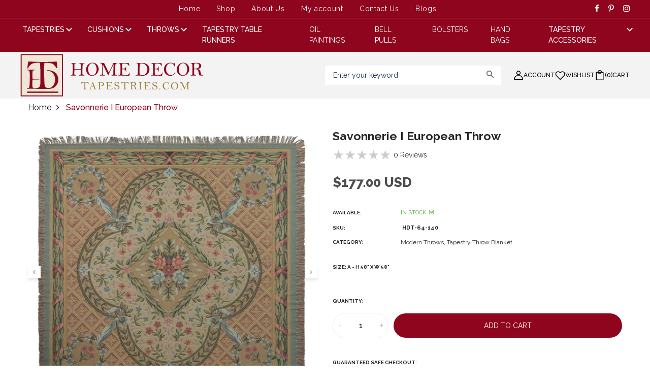

--- FILE ---
content_type: text/html; charset=utf-8
request_url: https://www.homedecortapestries.com/products/savonnerie-i-european-throw
body_size: 41114
content:
<!DOCTYPE html lang="en-US">
<head>
<!-- "snippets/limespot.liquid" was not rendered, the associated app was uninstalled -->

  <!-- Basic page needs ================================================== -->
  <meta charset="utf-8">
  <meta http-equiv="X-UA-Compatible" content="IE=edge">

  <!-- Title and description ================================================== -->
  <title>
    Savonnerie I European Throw &ndash; HomeDecorTapestries
  </title>

  
  <meta name="description" content="Woven In: Woven in Belgium History: Savonnerie II woven European tapestry throw features a beautiful soft floral design. With a border of dark cream and diamond shapes, there is a diamond shape in the center with a small bouquet of red and blue flowers. This throw has an old colonial feel. Artist: NO Composition: 100% ">
  

  <!-- Helpers ================================================== -->
  <!-- /snippets/social-meta-tags.liquid -->



<link rel="shortcut icon" href="//www.homedecortapestries.com/cdn/shop/t/13/assets/favicon.png?v=164303179958817294041768462729" type="image/png" />

<link rel="apple-touch-icon-precomposed" href="//www.homedecortapestries.com/cdn/shop/t/13/assets/icon-for-mobile.png?v=134555298819586884681768462729" />
<link rel="apple-touch-icon-precomposed" sizes="57x57" href="//www.homedecortapestries.com/cdn/shop/t/13/assets/icon-for-mobile_57x57.png?v=104211444933755381011768462729" />
<link rel="apple-touch-icon-precomposed" sizes="60x60" href="//www.homedecortapestries.com/cdn/shop/t/13/assets/icon-for-mobile_60x60.png?v=32984591630062736431768462729" />
<link rel="apple-touch-icon-precomposed" sizes="72x72" href="//www.homedecortapestries.com/cdn/shop/t/13/assets/icon-for-mobile_72x72.png?v=46219349036247911611768462729" />
<link rel="apple-touch-icon-precomposed" sizes="76x76" href="//www.homedecortapestries.com/cdn/shop/t/13/assets/icon-for-mobile_76x76.png?v=71438198461022347311768462729" />
<link rel="apple-touch-icon-precomposed" sizes="114x114" href="//www.homedecortapestries.com/cdn/shop/t/13/assets/icon-for-mobile_114x114.png?v=125978896489040652381768462729" />
<link rel="apple-touch-icon-precomposed" sizes="120x120" href="//www.homedecortapestries.com/cdn/shop/t/13/assets/icon-for-mobile_120x120.png?v=31992734491452578301768462729" />
<link rel="apple-touch-icon-precomposed" sizes="144x144" href="//www.homedecortapestries.com/cdn/shop/t/13/assets/icon-for-mobile_144x144.png?v=5423994508824545341768462729" />
<link rel="apple-touch-icon-precomposed" sizes="152x152" href="//www.homedecortapestries.com/cdn/shop/t/13/assets/icon-for-mobile_152x152.png?v=122162309658378739031768462729" />



  <meta property="og:type" content="product">
  <meta property="og:title" content="Savonnerie I  European Throw">
  
  <meta property="og:image" content="http://www.homedecortapestries.com/cdn/shop/files/64_d48f5b43-bd86-4f3d-a513-cfb2da3f44cb_grande.jpg?v=1735540913">
  <meta property="og:image:secure_url" content="https://www.homedecortapestries.com/cdn/shop/files/64_d48f5b43-bd86-4f3d-a513-cfb2da3f44cb_grande.jpg?v=1735540913">
  
  <meta property="og:image" content="http://www.homedecortapestries.com/cdn/shop/files/64_a_279d996b-0542-47dd-b690-77421f1a3194_grande.jpg?v=1735540913">
  <meta property="og:image:secure_url" content="https://www.homedecortapestries.com/cdn/shop/files/64_a_279d996b-0542-47dd-b690-77421f1a3194_grande.jpg?v=1735540913">
  
  <meta property="og:image" content="http://www.homedecortapestries.com/cdn/shop/files/64_b_77f41c1c-ace9-4b69-a250-108eadcb5963_grande.jpg?v=1735540913">
  <meta property="og:image:secure_url" content="https://www.homedecortapestries.com/cdn/shop/files/64_b_77f41c1c-ace9-4b69-a250-108eadcb5963_grande.jpg?v=1735540913">
  
  <meta property="og:price:amount" content="177.00">
  <meta property="og:price:currency" content="USD">


  <meta property="og:description" content="Woven In: Woven in Belgium History: Savonnerie II woven European tapestry throw features a beautiful soft floral design. With a border of dark cream and diamond shapes, there is a diamond shape in the center with a small bouquet of red and blue flowers. This throw has an old colonial feel. Artist: NO Composition: 100% ">

  <meta property="og:url" content="https://www.homedecortapestries.com/products/savonnerie-i-european-throw">
  <meta property="og:site_name" content="HomeDecorTapestries">





<meta name="twitter:card" content="summary">

  <meta name="twitter:title" content="Savonnerie I  European Throw">
  <meta name="twitter:description" content="Woven In: Woven in Belgium History: Savonnerie II woven European tapestry throw features a beautiful soft floral design. With a border of dark cream and diamond shapes, there is a diamond shape in the center with a small bouquet of red and blue flowers. This throw has an old colonial feel. Artist: NO Composition: 100% ">
  <meta name="twitter:image" content="https://www.homedecortapestries.com/cdn/shop/files/64_d48f5b43-bd86-4f3d-a513-cfb2da3f44cb_medium.jpg?v=1735540913">
  <meta name="twitter:image:width" content="240">
  <meta name="twitter:image:height" content="240">


  <link rel="canonical" href="https://www.homedecortapestries.com/products/savonnerie-i-european-throw">
  <meta name="viewport" content="width=device-width,initial-scale=1">
  <meta name="theme-color" content="#7fc9c4">
  <link rel="icon" href="//www.homedecortapestries.com/cdn/shop/t/13/assets/favicon.png?v=164303179958817294041768462729" type="image/png" sizes="16x16">

  <link rel="preconnect" href="https://fonts.gstatic.com">
  <!-- font -->
  









<script type="text/javascript">
  WebFontConfig = {
    google: { families: [ 
      
      'Raleway:100,200,300,400,500,600,700,800,900'
      
      
      
      
      ,
            
      'Raleway:100,200,300,400,500,600,700,800,900'
      

    ] }
  };
  (function() {
    var wf = document.createElement('script');
    wf.src = ('https:' == document.location.protocol ? 'https' : 'http') +
      '://ajax.googleapis.com/ajax/libs/webfont/1/webfont.js';
    wf.type = 'text/javascript';
    wf.async = 'true';
    var s = document.getElementsByTagName('script')[0];
    s.parentNode.insertBefore(wf, s);
  })(); 
</script>

  <!-- CSS ================================================== -->
  
  <link href="//www.homedecortapestries.com/cdn/shop/t/13/assets/timber.scss.css?v=136641605954926174431768570700" rel="stylesheet" type="text/css" media="all" />
  
  

  <link href="//www.homedecortapestries.com/cdn/shop/t/13/assets/bootstrap.min.css?v=174392269533316748021768462729" rel="stylesheet" type="text/css" media="all" />
  <link href="//www.homedecortapestries.com/cdn/shop/t/13/assets/slick.css?v=98340474046176884051768462729" rel="stylesheet" type="text/css" media="all" />
  <link href="//www.homedecortapestries.com/cdn/shop/t/13/assets/slick-theme.css?v=184272576841816378971768462729" rel="stylesheet" type="text/css" media="all" />
  <link rel="stylesheet" href="//www.homedecortapestries.com/cdn/shop/t/13/assets/jquery.fancybox.min.css?v=19278034316635137701768462729" media="nope!" onload="this.media='all'">
  
  <link href="//www.homedecortapestries.com/cdn/shop/t/13/assets/customizes.css?v=83767998497398001061768462729" rel="stylesheet" type="text/css" media="all" />
  <link href="//www.homedecortapestries.com/cdn/shop/t/13/assets/novstyle.css?v=134374369327934288571768462729" rel="stylesheet" type="text/css" media="all" />
  <link href="//www.homedecortapestries.com/cdn/shop/t/13/assets/animate.min.css?v=30636256313253750241768462729" rel="stylesheet" type="text/css" media="all" />
  <link href="//www.homedecortapestries.com/cdn/shop/t/13/assets/component-filter.css?v=184357579349244293451768462729" rel="stylesheet" type="text/css" media="all" />
  <link href="//www.homedecortapestries.com/cdn/shop/t/13/assets/custom.css?v=58874594337711477321768462729" rel="stylesheet" type="text/css" media="all" />
  <link href="//www.homedecortapestries.com/cdn/shop/t/13/assets/themev3.css?v=57369969003034392441768570699" rel="stylesheet" type="text/css" media="all" />


  <!-- Header hook for plugins ================================================== -->
  <script>window.performance && window.performance.mark && window.performance.mark('shopify.content_for_header.start');</script><meta name="google-site-verification" content="Qrz9yRxDAUosNKsxFUkBWW60wueXbTky36eKhjnNyh0">
<meta name="facebook-domain-verification" content="q3per2dvuan0a4rah1xgavtglykqem">
<meta id="shopify-digital-wallet" name="shopify-digital-wallet" content="/12187959396/digital_wallets/dialog">
<meta name="shopify-checkout-api-token" content="ac4c575fc84edf4033f2ce7f53760f34">
<meta id="in-context-paypal-metadata" data-shop-id="12187959396" data-venmo-supported="false" data-environment="production" data-locale="en_US" data-paypal-v4="true" data-currency="USD">
<link rel="alternate" type="application/json+oembed" href="https://www.homedecortapestries.com/products/savonnerie-i-european-throw.oembed">
<script async="async" src="/checkouts/internal/preloads.js?locale=en-US"></script>
<link rel="preconnect" href="https://shop.app" crossorigin="anonymous">
<script async="async" src="https://shop.app/checkouts/internal/preloads.js?locale=en-US&shop_id=12187959396" crossorigin="anonymous"></script>
<script id="apple-pay-shop-capabilities" type="application/json">{"shopId":12187959396,"countryCode":"US","currencyCode":"USD","merchantCapabilities":["supports3DS"],"merchantId":"gid:\/\/shopify\/Shop\/12187959396","merchantName":"HomeDecorTapestries","requiredBillingContactFields":["postalAddress","email","phone"],"requiredShippingContactFields":["postalAddress","email","phone"],"shippingType":"shipping","supportedNetworks":["visa","masterCard","amex","discover","elo","jcb"],"total":{"type":"pending","label":"HomeDecorTapestries","amount":"1.00"},"shopifyPaymentsEnabled":true,"supportsSubscriptions":true}</script>
<script id="shopify-features" type="application/json">{"accessToken":"ac4c575fc84edf4033f2ce7f53760f34","betas":["rich-media-storefront-analytics"],"domain":"www.homedecortapestries.com","predictiveSearch":true,"shopId":12187959396,"locale":"en"}</script>
<script>var Shopify = Shopify || {};
Shopify.shop = "tapestriesstore.myshopify.com";
Shopify.locale = "en";
Shopify.currency = {"active":"USD","rate":"1.0"};
Shopify.country = "US";
Shopify.theme = {"name":"homedecortapestries Top menu","id":144152035393,"schema_name":"Home Decor Tapestries","schema_version":"3.0.0","theme_store_id":null,"role":"main"};
Shopify.theme.handle = "null";
Shopify.theme.style = {"id":null,"handle":null};
Shopify.cdnHost = "www.homedecortapestries.com/cdn";
Shopify.routes = Shopify.routes || {};
Shopify.routes.root = "/";</script>
<script type="module">!function(o){(o.Shopify=o.Shopify||{}).modules=!0}(window);</script>
<script>!function(o){function n(){var o=[];function n(){o.push(Array.prototype.slice.apply(arguments))}return n.q=o,n}var t=o.Shopify=o.Shopify||{};t.loadFeatures=n(),t.autoloadFeatures=n()}(window);</script>
<script>
  window.ShopifyPay = window.ShopifyPay || {};
  window.ShopifyPay.apiHost = "shop.app\/pay";
  window.ShopifyPay.redirectState = null;
</script>
<script id="shop-js-analytics" type="application/json">{"pageType":"product"}</script>
<script defer="defer" async type="module" src="//www.homedecortapestries.com/cdn/shopifycloud/shop-js/modules/v2/client.init-shop-cart-sync_C5BV16lS.en.esm.js"></script>
<script defer="defer" async type="module" src="//www.homedecortapestries.com/cdn/shopifycloud/shop-js/modules/v2/chunk.common_CygWptCX.esm.js"></script>
<script type="module">
  await import("//www.homedecortapestries.com/cdn/shopifycloud/shop-js/modules/v2/client.init-shop-cart-sync_C5BV16lS.en.esm.js");
await import("//www.homedecortapestries.com/cdn/shopifycloud/shop-js/modules/v2/chunk.common_CygWptCX.esm.js");

  window.Shopify.SignInWithShop?.initShopCartSync?.({"fedCMEnabled":true,"windoidEnabled":true});

</script>
<script>
  window.Shopify = window.Shopify || {};
  if (!window.Shopify.featureAssets) window.Shopify.featureAssets = {};
  window.Shopify.featureAssets['shop-js'] = {"shop-cart-sync":["modules/v2/client.shop-cart-sync_ZFArdW7E.en.esm.js","modules/v2/chunk.common_CygWptCX.esm.js"],"init-fed-cm":["modules/v2/client.init-fed-cm_CmiC4vf6.en.esm.js","modules/v2/chunk.common_CygWptCX.esm.js"],"shop-button":["modules/v2/client.shop-button_tlx5R9nI.en.esm.js","modules/v2/chunk.common_CygWptCX.esm.js"],"shop-cash-offers":["modules/v2/client.shop-cash-offers_DOA2yAJr.en.esm.js","modules/v2/chunk.common_CygWptCX.esm.js","modules/v2/chunk.modal_D71HUcav.esm.js"],"init-windoid":["modules/v2/client.init-windoid_sURxWdc1.en.esm.js","modules/v2/chunk.common_CygWptCX.esm.js"],"shop-toast-manager":["modules/v2/client.shop-toast-manager_ClPi3nE9.en.esm.js","modules/v2/chunk.common_CygWptCX.esm.js"],"init-shop-email-lookup-coordinator":["modules/v2/client.init-shop-email-lookup-coordinator_B8hsDcYM.en.esm.js","modules/v2/chunk.common_CygWptCX.esm.js"],"init-shop-cart-sync":["modules/v2/client.init-shop-cart-sync_C5BV16lS.en.esm.js","modules/v2/chunk.common_CygWptCX.esm.js"],"avatar":["modules/v2/client.avatar_BTnouDA3.en.esm.js"],"pay-button":["modules/v2/client.pay-button_FdsNuTd3.en.esm.js","modules/v2/chunk.common_CygWptCX.esm.js"],"init-customer-accounts":["modules/v2/client.init-customer-accounts_DxDtT_ad.en.esm.js","modules/v2/client.shop-login-button_C5VAVYt1.en.esm.js","modules/v2/chunk.common_CygWptCX.esm.js","modules/v2/chunk.modal_D71HUcav.esm.js"],"init-shop-for-new-customer-accounts":["modules/v2/client.init-shop-for-new-customer-accounts_ChsxoAhi.en.esm.js","modules/v2/client.shop-login-button_C5VAVYt1.en.esm.js","modules/v2/chunk.common_CygWptCX.esm.js","modules/v2/chunk.modal_D71HUcav.esm.js"],"shop-login-button":["modules/v2/client.shop-login-button_C5VAVYt1.en.esm.js","modules/v2/chunk.common_CygWptCX.esm.js","modules/v2/chunk.modal_D71HUcav.esm.js"],"init-customer-accounts-sign-up":["modules/v2/client.init-customer-accounts-sign-up_CPSyQ0Tj.en.esm.js","modules/v2/client.shop-login-button_C5VAVYt1.en.esm.js","modules/v2/chunk.common_CygWptCX.esm.js","modules/v2/chunk.modal_D71HUcav.esm.js"],"shop-follow-button":["modules/v2/client.shop-follow-button_Cva4Ekp9.en.esm.js","modules/v2/chunk.common_CygWptCX.esm.js","modules/v2/chunk.modal_D71HUcav.esm.js"],"checkout-modal":["modules/v2/client.checkout-modal_BPM8l0SH.en.esm.js","modules/v2/chunk.common_CygWptCX.esm.js","modules/v2/chunk.modal_D71HUcav.esm.js"],"lead-capture":["modules/v2/client.lead-capture_Bi8yE_yS.en.esm.js","modules/v2/chunk.common_CygWptCX.esm.js","modules/v2/chunk.modal_D71HUcav.esm.js"],"shop-login":["modules/v2/client.shop-login_D6lNrXab.en.esm.js","modules/v2/chunk.common_CygWptCX.esm.js","modules/v2/chunk.modal_D71HUcav.esm.js"],"payment-terms":["modules/v2/client.payment-terms_CZxnsJam.en.esm.js","modules/v2/chunk.common_CygWptCX.esm.js","modules/v2/chunk.modal_D71HUcav.esm.js"]};
</script>
<script>(function() {
  var isLoaded = false;
  function asyncLoad() {
    if (isLoaded) return;
    isLoaded = true;
    var urls = ["https:\/\/cdn.doofinder.com\/shopify\/doofinder-installed.js?shop=tapestriesstore.myshopify.com"];
    for (var i = 0; i < urls.length; i++) {
      var s = document.createElement('script');
      s.type = 'text/javascript';
      s.async = true;
      s.src = urls[i];
      var x = document.getElementsByTagName('script')[0];
      x.parentNode.insertBefore(s, x);
    }
  };
  if(window.attachEvent) {
    window.attachEvent('onload', asyncLoad);
  } else {
    window.addEventListener('load', asyncLoad, false);
  }
})();</script>
<script id="__st">var __st={"a":12187959396,"offset":-28800,"reqid":"b121e0ef-2305-4f35-bbf9-6286fd539d6c-1768685382","pageurl":"www.homedecortapestries.com\/products\/savonnerie-i-european-throw","u":"39c2549dbc8b","p":"product","rtyp":"product","rid":2877970907236};</script>
<script>window.ShopifyPaypalV4VisibilityTracking = true;</script>
<script id="captcha-bootstrap">!function(){'use strict';const t='contact',e='account',n='new_comment',o=[[t,t],['blogs',n],['comments',n],[t,'customer']],c=[[e,'customer_login'],[e,'guest_login'],[e,'recover_customer_password'],[e,'create_customer']],r=t=>t.map((([t,e])=>`form[action*='/${t}']:not([data-nocaptcha='true']) input[name='form_type'][value='${e}']`)).join(','),a=t=>()=>t?[...document.querySelectorAll(t)].map((t=>t.form)):[];function s(){const t=[...o],e=r(t);return a(e)}const i='password',u='form_key',d=['recaptcha-v3-token','g-recaptcha-response','h-captcha-response',i],f=()=>{try{return window.sessionStorage}catch{return}},m='__shopify_v',_=t=>t.elements[u];function p(t,e,n=!1){try{const o=window.sessionStorage,c=JSON.parse(o.getItem(e)),{data:r}=function(t){const{data:e,action:n}=t;return t[m]||n?{data:e,action:n}:{data:t,action:n}}(c);for(const[e,n]of Object.entries(r))t.elements[e]&&(t.elements[e].value=n);n&&o.removeItem(e)}catch(o){console.error('form repopulation failed',{error:o})}}const l='form_type',E='cptcha';function T(t){t.dataset[E]=!0}const w=window,h=w.document,L='Shopify',v='ce_forms',y='captcha';let A=!1;((t,e)=>{const n=(g='f06e6c50-85a8-45c8-87d0-21a2b65856fe',I='https://cdn.shopify.com/shopifycloud/storefront-forms-hcaptcha/ce_storefront_forms_captcha_hcaptcha.v1.5.2.iife.js',D={infoText:'Protected by hCaptcha',privacyText:'Privacy',termsText:'Terms'},(t,e,n)=>{const o=w[L][v],c=o.bindForm;if(c)return c(t,g,e,D).then(n);var r;o.q.push([[t,g,e,D],n]),r=I,A||(h.body.append(Object.assign(h.createElement('script'),{id:'captcha-provider',async:!0,src:r})),A=!0)});var g,I,D;w[L]=w[L]||{},w[L][v]=w[L][v]||{},w[L][v].q=[],w[L][y]=w[L][y]||{},w[L][y].protect=function(t,e){n(t,void 0,e),T(t)},Object.freeze(w[L][y]),function(t,e,n,w,h,L){const[v,y,A,g]=function(t,e,n){const i=e?o:[],u=t?c:[],d=[...i,...u],f=r(d),m=r(i),_=r(d.filter((([t,e])=>n.includes(e))));return[a(f),a(m),a(_),s()]}(w,h,L),I=t=>{const e=t.target;return e instanceof HTMLFormElement?e:e&&e.form},D=t=>v().includes(t);t.addEventListener('submit',(t=>{const e=I(t);if(!e)return;const n=D(e)&&!e.dataset.hcaptchaBound&&!e.dataset.recaptchaBound,o=_(e),c=g().includes(e)&&(!o||!o.value);(n||c)&&t.preventDefault(),c&&!n&&(function(t){try{if(!f())return;!function(t){const e=f();if(!e)return;const n=_(t);if(!n)return;const o=n.value;o&&e.removeItem(o)}(t);const e=Array.from(Array(32),(()=>Math.random().toString(36)[2])).join('');!function(t,e){_(t)||t.append(Object.assign(document.createElement('input'),{type:'hidden',name:u})),t.elements[u].value=e}(t,e),function(t,e){const n=f();if(!n)return;const o=[...t.querySelectorAll(`input[type='${i}']`)].map((({name:t})=>t)),c=[...d,...o],r={};for(const[a,s]of new FormData(t).entries())c.includes(a)||(r[a]=s);n.setItem(e,JSON.stringify({[m]:1,action:t.action,data:r}))}(t,e)}catch(e){console.error('failed to persist form',e)}}(e),e.submit())}));const S=(t,e)=>{t&&!t.dataset[E]&&(n(t,e.some((e=>e===t))),T(t))};for(const o of['focusin','change'])t.addEventListener(o,(t=>{const e=I(t);D(e)&&S(e,y())}));const B=e.get('form_key'),M=e.get(l),P=B&&M;t.addEventListener('DOMContentLoaded',(()=>{const t=y();if(P)for(const e of t)e.elements[l].value===M&&p(e,B);[...new Set([...A(),...v().filter((t=>'true'===t.dataset.shopifyCaptcha))])].forEach((e=>S(e,t)))}))}(h,new URLSearchParams(w.location.search),n,t,e,['guest_login'])})(!0,!0)}();</script>
<script integrity="sha256-4kQ18oKyAcykRKYeNunJcIwy7WH5gtpwJnB7kiuLZ1E=" data-source-attribution="shopify.loadfeatures" defer="defer" src="//www.homedecortapestries.com/cdn/shopifycloud/storefront/assets/storefront/load_feature-a0a9edcb.js" crossorigin="anonymous"></script>
<script crossorigin="anonymous" defer="defer" src="//www.homedecortapestries.com/cdn/shopifycloud/storefront/assets/shopify_pay/storefront-65b4c6d7.js?v=20250812"></script>
<script data-source-attribution="shopify.dynamic_checkout.dynamic.init">var Shopify=Shopify||{};Shopify.PaymentButton=Shopify.PaymentButton||{isStorefrontPortableWallets:!0,init:function(){window.Shopify.PaymentButton.init=function(){};var t=document.createElement("script");t.src="https://www.homedecortapestries.com/cdn/shopifycloud/portable-wallets/latest/portable-wallets.en.js",t.type="module",document.head.appendChild(t)}};
</script>
<script data-source-attribution="shopify.dynamic_checkout.buyer_consent">
  function portableWalletsHideBuyerConsent(e){var t=document.getElementById("shopify-buyer-consent"),n=document.getElementById("shopify-subscription-policy-button");t&&n&&(t.classList.add("hidden"),t.setAttribute("aria-hidden","true"),n.removeEventListener("click",e))}function portableWalletsShowBuyerConsent(e){var t=document.getElementById("shopify-buyer-consent"),n=document.getElementById("shopify-subscription-policy-button");t&&n&&(t.classList.remove("hidden"),t.removeAttribute("aria-hidden"),n.addEventListener("click",e))}window.Shopify?.PaymentButton&&(window.Shopify.PaymentButton.hideBuyerConsent=portableWalletsHideBuyerConsent,window.Shopify.PaymentButton.showBuyerConsent=portableWalletsShowBuyerConsent);
</script>
<script data-source-attribution="shopify.dynamic_checkout.cart.bootstrap">document.addEventListener("DOMContentLoaded",(function(){function t(){return document.querySelector("shopify-accelerated-checkout-cart, shopify-accelerated-checkout")}if(t())Shopify.PaymentButton.init();else{new MutationObserver((function(e,n){t()&&(Shopify.PaymentButton.init(),n.disconnect())})).observe(document.body,{childList:!0,subtree:!0})}}));
</script>
<script id='scb4127' type='text/javascript' async='' src='https://www.homedecortapestries.com/cdn/shopifycloud/privacy-banner/storefront-banner.js'></script><link id="shopify-accelerated-checkout-styles" rel="stylesheet" media="screen" href="https://www.homedecortapestries.com/cdn/shopifycloud/portable-wallets/latest/accelerated-checkout-backwards-compat.css" crossorigin="anonymous">
<style id="shopify-accelerated-checkout-cart">
        #shopify-buyer-consent {
  margin-top: 1em;
  display: inline-block;
  width: 100%;
}

#shopify-buyer-consent.hidden {
  display: none;
}

#shopify-subscription-policy-button {
  background: none;
  border: none;
  padding: 0;
  text-decoration: underline;
  font-size: inherit;
  cursor: pointer;
}

#shopify-subscription-policy-button::before {
  box-shadow: none;
}

      </style>

<script>window.performance && window.performance.mark && window.performance.mark('shopify.content_for_header.end');</script>
  <script src="//www.homedecortapestries.com/cdn/shop/t/13/assets/jquery-3.5.0.min.js?v=16874778797910128561768462729" type="text/javascript"></script>
  <script src="//www.homedecortapestries.com/cdn/shopifycloud/storefront/assets/themes_support/api.jquery-7ab1a3a4.js" type="text/javascript"></script>
  <script src="//www.homedecortapestries.com/cdn/shop/t/13/assets/modernizr-2.8.3.min.js?v=174727525422211915231768462729" type="text/javascript"></script>
  <script src="//www.homedecortapestries.com/cdn/shopifycloud/storefront/assets/themes_support/option_selection-b017cd28.js" type="text/javascript"></script>
  <script src="//www.homedecortapestries.com/cdn/shop/t/13/assets/lazysizes.min.js?v=18178776694225242271768462729" type="text/javascript"></script>
  <link rel="stylesheet" href="https://maxcdn.bootstrapcdn.com/font-awesome/4.7.0/css/font-awesome.min.css">
  <link rel="stylesheet" href="https://cdnjs.cloudflare.com/ajax/libs/material-design-iconic-font/2.2.0/css/material-design-iconic-font.min.css">

  <script>
    window.ajax_cart = true;
    window.money_format = '${{amount}} USD';
    window.shop_currency = 'USD';
    window.show_multiple_currencies = true;
    window.loading_url = "//www.homedecortapestries.com/cdn/shop/t/13/assets/loader.gif?v=9076874988191347041768462729";
    window.use_color_swatch = true;
    window.product_image_resize = true;
    window.enable_sidebar_multiple_choice = true;

    window.file_url = "//www.homedecortapestries.com/cdn/shop/files/?v=5333";
    window.asset_url = "";
    window.images_size = {
      is_crop: true,
      ratio_width : 1,
      ratio_height : 1,
    };
    window.inventory_text = {
      in_stock: "In Stock",
      many_in_stock: "Translation missing: en.products.product.many_in_stock",
      out_of_stock: "Out Of Stock",
      add_to_cart: "Add to Cart",
      sold_out: "Sold Out",
      unavailable: "Unavailable"
    };

    window.sidebar_toggle = {
      show_sidebar_toggle: "Translation missing: en.general.sidebar_toggle.show_sidebar_toggle",
      hide_sidebar_toggle: "Translation missing: en.general.sidebar_toggle.hide_sidebar_toggle"
    };

  </script>

  

  
  

  <!-- /snippets/social-meta-tags.liquid -->



<link rel="shortcut icon" href="//www.homedecortapestries.com/cdn/shop/t/13/assets/favicon.png?v=164303179958817294041768462729" type="image/png" />

<link rel="apple-touch-icon-precomposed" href="//www.homedecortapestries.com/cdn/shop/t/13/assets/icon-for-mobile.png?v=134555298819586884681768462729" />
<link rel="apple-touch-icon-precomposed" sizes="57x57" href="//www.homedecortapestries.com/cdn/shop/t/13/assets/icon-for-mobile_57x57.png?v=104211444933755381011768462729" />
<link rel="apple-touch-icon-precomposed" sizes="60x60" href="//www.homedecortapestries.com/cdn/shop/t/13/assets/icon-for-mobile_60x60.png?v=32984591630062736431768462729" />
<link rel="apple-touch-icon-precomposed" sizes="72x72" href="//www.homedecortapestries.com/cdn/shop/t/13/assets/icon-for-mobile_72x72.png?v=46219349036247911611768462729" />
<link rel="apple-touch-icon-precomposed" sizes="76x76" href="//www.homedecortapestries.com/cdn/shop/t/13/assets/icon-for-mobile_76x76.png?v=71438198461022347311768462729" />
<link rel="apple-touch-icon-precomposed" sizes="114x114" href="//www.homedecortapestries.com/cdn/shop/t/13/assets/icon-for-mobile_114x114.png?v=125978896489040652381768462729" />
<link rel="apple-touch-icon-precomposed" sizes="120x120" href="//www.homedecortapestries.com/cdn/shop/t/13/assets/icon-for-mobile_120x120.png?v=31992734491452578301768462729" />
<link rel="apple-touch-icon-precomposed" sizes="144x144" href="//www.homedecortapestries.com/cdn/shop/t/13/assets/icon-for-mobile_144x144.png?v=5423994508824545341768462729" />
<link rel="apple-touch-icon-precomposed" sizes="152x152" href="//www.homedecortapestries.com/cdn/shop/t/13/assets/icon-for-mobile_152x152.png?v=122162309658378739031768462729" />



  <meta property="og:type" content="product">
  <meta property="og:title" content="Savonnerie I  European Throw">
  
  <meta property="og:image" content="http://www.homedecortapestries.com/cdn/shop/files/64_d48f5b43-bd86-4f3d-a513-cfb2da3f44cb_grande.jpg?v=1735540913">
  <meta property="og:image:secure_url" content="https://www.homedecortapestries.com/cdn/shop/files/64_d48f5b43-bd86-4f3d-a513-cfb2da3f44cb_grande.jpg?v=1735540913">
  
  <meta property="og:image" content="http://www.homedecortapestries.com/cdn/shop/files/64_a_279d996b-0542-47dd-b690-77421f1a3194_grande.jpg?v=1735540913">
  <meta property="og:image:secure_url" content="https://www.homedecortapestries.com/cdn/shop/files/64_a_279d996b-0542-47dd-b690-77421f1a3194_grande.jpg?v=1735540913">
  
  <meta property="og:image" content="http://www.homedecortapestries.com/cdn/shop/files/64_b_77f41c1c-ace9-4b69-a250-108eadcb5963_grande.jpg?v=1735540913">
  <meta property="og:image:secure_url" content="https://www.homedecortapestries.com/cdn/shop/files/64_b_77f41c1c-ace9-4b69-a250-108eadcb5963_grande.jpg?v=1735540913">
  
  <meta property="og:price:amount" content="177.00">
  <meta property="og:price:currency" content="USD">


  <meta property="og:description" content="Woven In: Woven in Belgium History: Savonnerie II woven European tapestry throw features a beautiful soft floral design. With a border of dark cream and diamond shapes, there is a diamond shape in the center with a small bouquet of red and blue flowers. This throw has an old colonial feel. Artist: NO Composition: 100% ">

  <meta property="og:url" content="https://www.homedecortapestries.com/products/savonnerie-i-european-throw">
  <meta property="og:site_name" content="HomeDecorTapestries">





<meta name="twitter:card" content="summary">

  <meta name="twitter:title" content="Savonnerie I  European Throw">
  <meta name="twitter:description" content="Woven In: Woven in Belgium History: Savonnerie II woven European tapestry throw features a beautiful soft floral design. With a border of dark cream and diamond shapes, there is a diamond shape in the center with a small bouquet of red and blue flowers. This throw has an old colonial feel. Artist: NO Composition: 100% ">
  <meta name="twitter:image" content="https://www.homedecortapestries.com/cdn/shop/files/64_d48f5b43-bd86-4f3d-a513-cfb2da3f44cb_medium.jpg?v=1735540913">
  <meta name="twitter:image:width" content="240">
  <meta name="twitter:image:height" content="240">



  <!-- "snippets/weglot_hreftags.liquid" was not rendered, the associated app was uninstalled -->
  <!-- "snippets/weglot_switcher.liquid" was not rendered, the associated app was uninstalled -->

  <!--DOOFINDER-SHOPIFY-->  <script>


var doofinder_script ='//cdn.doofinder.com/media/js/doofinder-fullscreen.7.latest.min.js';
(function(d,t){var f=d.createElement(t),s=d.getElementsByTagName(t)[0];f.async=1;
  f.src=('https:'==location.protocol?'https:':'http:')+doofinder_script;
  f.setAttribute('charset','utf-8');
  s.parentNode.insertBefore(f,s)}(document,'script')
);
var dfFullscreenLayers = [
    {
        toggleInput: "input.search-header__input",
        hashid: '38319005605523b53e92836d4ec859a0',
        zone: 'eu1',
        searchParams: {
            rpp: 20,
            transformer: null
        },
        urlHash: true,
        display: {
            "captureLength": 1,
            "closeOnClick": true,
            "initialSearch": true,
            "lang": "en",
            "width": "75%",
            "align": "center",
            
        },
        callbacks: {
            resultsReceived: function(res){
                //console.log(res);
                jQuery('.df-fullscreen').addClass('df-loaded');
            },
            hit: function(event, url){
                console.log(url);
            },
            loaded: function(config){
                //console.log(config);
                jQuery('#product-search').addClass('df-loaded');
                jQuery('#product-search').removeClass('prevent-click');
            }
        }
    }
];
</script>



<style type="text/css">
.dfd-footer .dfd-branding{visibility: hidden;}.df-branding .doofinderLogo{opacity: 0;}.df-classic{border-radius:20px;}
.dfd-fixed-layout, .dfd-fixed-layout body {
  overflow: hidden !important;
}
.df-fullscreen {
    width: 75%;
    max-width:1152px;
    max-height:85vh;
    border-radius: 25px !important;
    margin-left: 12% !important;
    background: #fff;
    background-image: url('data:image/svg+xml;utf8,<svg width="60" height="60" viewBox="0 0 50 50" xmlns="http://www.w3.org/2000/svg"><circle cx="25" cy="25" r="20" stroke="%23007bff" stroke-width="5" fill="none" stroke-linecap="round" stroke-dasharray="31.4 31.4" transform="rotate(-90 25 25)"><animateTransform attributeName="transform" type="rotate" from="0 25 25" to="360 25 25" dur="1s" repeatCount="indefinite"/></circle></svg>');
    background-repeat: no-repeat;
    background-position: center;
    background-size: 60px 60px;
}
.df-fullscreen.df-loaded{
    background-image: none;
}
.df-fullscreen[data-wide="true"] .df-layer__content{
    background: #fff url('data:image/svg+xml;utf8,<svg width="60" height="60" viewBox="0 0 50 50" xmlns="http://www.w3.org/2000/svg"><circle cx="25" cy="25" r="20" stroke="%23007bff" stroke-width="5" fill="none" stroke-linecap="round" stroke-dasharray="31.4 31.4" transform="rotate(-90 25 25)"><animateTransform attributeName="transform" type="rotate" from="0 25 25" to="360 25 25" dur="1s" repeatCount="indefinite"/></circle></svg>') no-repeat center 60px/60px !important;
}
.df-fullscreen.df-loaded[data-wide="true"] .df-layer__content{
    background: #fff !important;
}
.df-fullscreen::before{
    content: "";
    width: 100%;
    height: 100%;
    display: block;
    position: fixed;
    top: 0;
    right: 0;
    bottom: 0;
    left: 0;
    z-index: -1;
    background-color: #000;
    opacity: 0.75;
    transition: opacity var(--df-layer-animation-duration) cubic-bezier(0.25, 0.46, 0.45, 0.94);
}
.df-fullscreen[data-wide="true"] .df-layer__content, .df-fullscreen[data-wide="true"] .df-branding{
    background: #fff;
}
/* .df-fullscreen .df-card__title{
    height: 80px;
    overflow: hidden;
} */
.df-fullscreen[data-wide="true"] #df-header__dffullscreen{
    display: none;
}
.df-card__mpn{
    margin-top: 10px;
}
.df-card__pricing .df-card__price--old{
  display:none;
}
</style>
  <!--/DOOFINDER-SHOPIFY--> 
  <!-- Google Webmaster Tools Site Verification -->
  <meta name="google-site-verification" content="qUfQ6sfFmvojzP3HEerKXdrg5Sxicqtf4JaMZfDvPdE" />
  <!-- Hotjar Tracking Code for https://www.homedecortapestries.com/ -->
<script>
    (function(h,o,t,j,a,r){
        h.hj=h.hj||function(){(h.hj.q=h.hj.q||[]).push(arguments)};
        h._hjSettings={hjid:6476062,hjsv:6};
        a=o.getElementsByTagName('head')[0];
        r=o.createElement('script');r.async=1;
        r.src=t+h._hjSettings.hjid+j+h._hjSettings.hjsv;
        a.appendChild(r);
    })(window,document,'https://static.hotjar.com/c/hotjar-','.js?sv=');
</script>
<!-- BEGIN app block: shopify://apps/nabu-redirect-manager/blocks/script-block/1ec76215-4f32-4e94-950a-ce6073ea1b48 -->

<script>
    (function() {
        const storageKeyMap = {
            redirectChain: 'ADNABU_REDIRECT_CHAIN',
            redirectLog: 'ADNABU_REDIRECT_LOG',
            debugMode: 'ADNABU_REDIRECT_DEBUG_MODE',
            sessionId: 'ADNABU_REDIRECT_MANAGER_SESSION_ID',
        }

        const redirectConfig = {
            mappings: [],
            apiEndpoint: "https://nabu-seo.adnabu.com/flux",
            shopId: "tapestriesstore.myshopify.com",
            debugMode: localStorage.getItem(storageKeyMap.debugMode) || false,
        };

        // Utility functions
        function log(message, data = null) {
            if (redirectConfig.debugMode) {
                console.log('[Nabu Redirect Manager]', message, data);
            }
        }
        
        function generateUUID() {
            return 'xxxxxxxx-xxxx-4xxx-yxxx-xxxxxxxxxxxx'.replace(/[xy]/g, function(c) {
                var r = Math.random() * 16 | 0, v = c == 'x' ? r : (r & 0x3 | 0x8);
                return v.toString(16);
            });
        }

        // Session ID management functions
        function getSessionId() {
            let sessionId = sessionStorage.getItem(storageKeyMap.sessionId);
            if (!sessionId) {
                sessionId = generateUUID();
                sessionStorage.setItem(storageKeyMap.sessionId, sessionId);
                log('New session ID generated', sessionId);
            }
            return sessionId;
        }
    
        function clearSessionId() {
            sessionStorage.removeItem(storageKeyMap.sessionId);
            log('Session ID cleared');
        }

        function sendLogs(endpoint, logData) {
            if (!endpoint || !logData) return;

            // Use sendBeacon for better reliability, especially during page unload/redirect
            if (navigator.sendBeacon) {
                const blob = new Blob([JSON.stringify(logData)], { type: 'application/json' });
                const success = navigator.sendBeacon(endpoint, blob);
                if (success) {
                    log('Log sent successfully via sendBeacon');
                    localStorage.removeItem(storageKeyMap.redirectLog);
                } else {
                    log('Failed to send log via sendBeacon');
                }
            } else {
                // Fallback to XMLHttpRequest for older browsers
                var xhr = new XMLHttpRequest();
                xhr.open("POST", endpoint, true);
                xhr.setRequestHeader("Content-Type", "application/json");
                xhr.onreadystatechange = function() {
                    if (xhr.readyState === 4) {
                        if (xhr.status === 200) {
                            log('Log sent successfully via XHR fallback');
                            localStorage.removeItem(storageKeyMap.redirectLog);
                        } else {
                            log('Failed to send log via XHR fallback', xhr.status);
                        }
                    }
                };
                xhr.send(JSON.stringify(logData));
            }
        }
    
        function containsValidDomain(url) {
            const regex = /^(https?:\/\/)?(www\.)?([a-zA-Z0-9-]+\.)+[a-zA-Z]{2,}/;
            return regex.test(url);
        }
    
        function patternMatchesPath(pattern, path, caseInsensitive) {
            // Used when there is no query in the pattern 
            let regex;
            const isRegexPattern = pattern.startsWith('^');
    
            if (isRegexPattern) {
                regex = new RegExp(pattern, caseInsensitive ? 'i' : '');
            } else {
                // Convert wildcard pattern to regex - make wildcards capturing groups
                const regexPattern = '^' + pattern.replace(/\$([0-9]+)/g, '([^/]+)').replace(/\*/g, '(.*)') + '/?$';
                regex = new RegExp(regexPattern, caseInsensitive ? 'i' : '');
            }
            return path.match(regex);
        }
    
        function patternMatchesPathWithQuery(pattern, path, caseInsensitive) {
            const isRegexPattern = pattern.startsWith('^');
    
            if (isRegexPattern) {
                const regex = new RegExp(pattern, caseInsensitive ? 'i' : '');
                return path.match(regex);
            }
    
            // Split pattern and path into base path and query parts
            const [patternBase, patternQuery] = pattern.split('?');
            const [pathBase, pathQuery] = path.split('?');
    
            // Check base path match first
            const baseRegex = '^' + patternBase
                .replace(/[.+^{}()|[\]\\]/g, '\\$&')  // Escape special regex chars
                .replace(/\$([0-9]+)/g, '([^/]+)')   // Handle $1, $2, etc. placeholders
                .replace(/\*/g, '(.*)') + '/?$';  // Handle wildcards as capturing groups
            
            const baseMatch = pathBase.match(new RegExp(baseRegex, caseInsensitive ? 'i' : ''));
            if (!baseMatch) {
                return null;
            }
    
            // If no query in pattern, but query in path, still match base path
            if (!patternQuery) {
                return baseMatch;
            }
    
            // If pattern has query but path doesn't, no match
            if (!pathQuery) {
                return null;
            }
    
            // Parse query parameters from both pattern and path
            function parseQueryParams(queryString) {
                const params = {};
                if (!queryString) return params;
                
                queryString.split('&').forEach(param => {
                    const [key, value] = param.split('=');
                    if (key) {
                        params[decodeURIComponent(key)] = value ? decodeURIComponent(value) : '';
                    }
                });
                return params;
            }
    
            const patternParams = parseQueryParams(patternQuery);
            const pathParams = parseQueryParams(pathQuery);
    
            // Check if all pattern query parameters match
            for (const [key, patternValue] of Object.entries(patternParams)) {
                const pathValue = pathParams[key];
                
                // If key doesn't exist in path, no match
                if (pathValue === undefined) {
                    return null;
                }
    
                // Create regex for the parameter value (handle wildcards and placeholders)
                let valueRegex = '^' + patternValue
                    .replace(/[.+^{}()|[\]\\]/g, '\\$&')  // Escape special regex chars
                    .replace(/\$([0-9]+)/g, '(.+)')     // Handle $1, $2, etc. placeholders
                    .replace(/\*/g, '(.*)') + '$';      // Handle wildcards as capturing groups
    
                const valueMatch = pathValue.match(new RegExp(valueRegex, caseInsensitive ? 'i' : ''));
                if (!valueMatch) {
                    return null;
                }
    
                // Merge any captured groups from query parameter matches
                if (valueMatch.length > 1) {
                    baseMatch.push(...valueMatch.slice(1));
                }
            }
    
            return baseMatch;
        }
    
        function smartPatternMatch(pattern, path, caseInsensitive) {
            // Check if either pattern or path contains query parameters
            const patternHasQuery = pattern.includes('?');
            const pathHasQuery = path.includes('?');
            
            // If either has query parameters, use the query-aware function
            if (patternHasQuery || pathHasQuery) {
                return patternMatchesPathWithQuery(pattern, path, caseInsensitive);
            }
            
            // Otherwise, use the simpler function
            return patternMatchesPath(pattern, path, caseInsensitive);
        }

        function getEventType(pattern) {
            // Determine event type based on whether pattern starts with ^
            return pattern.startsWith('^') ? 'REGEX_REDIRECT' : 'WILDCARD_REDIRECT';
        }
    
        function parseQueryParams(queryString) {
            const params = {};
            if (!queryString) return params;
            
            queryString.split('&').forEach(param => {
                const [key, value] = param.split('=');
                if (key) {
                    params[decodeURIComponent(key)] = value ? decodeURIComponent(value) : '';
                }
            });
            return params;
        }
    
        function buildQueryString(params) {
            const queryParts = [];
            for (const [key, value] of Object.entries(params)) {
                if (value === '') {
                    queryParts.push(encodeURIComponent(key));
                } else {
                    queryParts.push(encodeURIComponent(key) + '=' + encodeURIComponent(value));
                }
            }
            return queryParts.join('&');
        }
    
        function handleRedirect(path, target, match) {
            // First, handle $n pattern replacements
            const usedGroups = new Set();
            target = target.replace(/\$(\d+)/g, function(_, groupIndex) {
                const index = parseInt(groupIndex);
                usedGroups.add(index);
                return match[index] || '';
            });
            
            // Then handle wildcard (*) replacements with remaining capture groups
            let wildcardGroupIndex = 1;
            target = target.replace(/\*/g, function() {
                // Find next unused capture group
                while (usedGroups.has(wildcardGroupIndex) && wildcardGroupIndex < match.length) {
                    wildcardGroupIndex++;
                }
                const replacement = match[wildcardGroupIndex] || '';
                wildcardGroupIndex++;
                return replacement;
            });
            
            // Now handle query parameter merging
            const [currentPathBase, currentQuery] = path.split('?');
            const [targetBase, targetQuery] = target.split('?');
            
            // If no query parameters in current path, return target as is
            if (!currentQuery) {
                return target;
            }
            
            const currentParams = parseQueryParams(currentQuery);
            const targetParams = parseQueryParams(targetQuery);
            
            // Merge parameters with target taking precedence (target overrides current)
            const mergedParams = { ...currentParams, ...targetParams };
            
            // Build final target with merged query parameters
            const mergedQuery = buildQueryString(mergedParams);
            return targetBase + (mergedQuery ? '?' + mergedQuery : '');
        }
    
        function isPageNotFound() {
            // Multiple ways to detect 404 pages
            return document.title.toLowerCase().includes('404') || 
                    document.title.toLowerCase().includes('not found') ||
                    window.location.pathname.includes('404') ||
                    document.body.classList.contains('template-404') ||
                    document.querySelector('.template-404') !== null;
        }
    
        function getRedirectChain() {
            const chainData = sessionStorage.getItem(storageKeyMap.redirectChain);
            if (!chainData) {
                return { urls: [], count: 0, sessionId: getSessionId() };
            }
            try {
                const chain = JSON.parse(chainData);
                // Ensure we use the persistent session ID
                chain.sessionId = getSessionId();
                return chain;
            } catch (e) {
                log('Error parsing redirect chain, resetting', e);
                return { urls: [], count: 0, sessionId: getSessionId() };
            }
        }
    
        function updateRedirectChain(url) {
            const chain = getRedirectChain();
            chain.urls.push(url);
            chain.count++;
            sessionStorage.setItem(storageKeyMap.redirectChain, JSON.stringify(chain));
            return chain;
        }
    
        function clearRedirectChain() {
            sessionStorage.removeItem(storageKeyMap.redirectChain);
        }
    
        function isCircularRedirect(targetUrl, chain) {
            // Check if we've already visited this URL in the current chain
            return chain.urls.includes(targetUrl);
        }
    
        function hasExceededRedirectLimit(chain) {
            const MAX_REDIRECTS = 5;
            return chain.count >= MAX_REDIRECTS;
        }
    
        function getSanitizedCurrentPath() {
            let currentPath = window.location.pathname;
            
            // Remove trailing slash from currentPath (except for root path)
            if (currentPath.length > 1 && currentPath.endsWith('/')) {
                currentPath = currentPath.slice(0, -1);
            }
            
            return currentPath;
        }
    
        function handle404Redirects() {
            const currentPath = getSanitizedCurrentPath();
            const queryParams = window.location.search;
            const fullPath = currentPath + queryParams;
            const currentUrl = window.location.origin + fullPath;
            const locationHref = window.location.href;
    
            // Get current redirect chain
            const redirectChain = getRedirectChain();
    
            // Create log entry
            let redirectLog = {
                'from_url': fullPath,
                'from_path': currentPath,
                'full_path': locationHref,
                'session_id': redirectChain.sessionId,
                'referrer': document.referrer,
                'timestamp': Date.now() / 1000,
                'shop_id': redirectConfig.shopId,
                'user_agent': navigator.userAgent,
                'market_country_code': Shopify.country,
                'market_locale': Shopify.locale,
            };
    
            log('Checking for redirects', {
                path: fullPath, 
                is404: isPageNotFound(), 
                redirectChain: redirectChain
            });
    
            // Only process redirects if this is a 404 page
            if (isPageNotFound() && redirectConfig.mappings && Array.isArray(redirectConfig.mappings)) {
                log('Processing 404 redirects');
    
                // Check if we've exceeded the redirect limit
                if (hasExceededRedirectLimit(redirectChain)) {
                    log('Redirect limit exceeded, breaking chain', redirectChain);
                    redirectLog['event_type'] = "CIRCULAR_REDIRECT_DETECTED";
                    redirectLog['redirect_id'] = null;
                    redirectLog['matched_regex'] = null;
                    redirectLog['to_url'] = null;
                    redirectLog['error'] = 'redirect_limit_exceeded';
                    redirectLog['success'] = false;
                    sendLogs(redirectConfig.apiEndpoint, redirectLog);
                    clearRedirectChain();
                    return;
                }
    
                // Iterate through redirect mappings
                for (const mapping of redirectConfig.mappings) {
                    const pattern = mapping.pattern;
                    if (!pattern) continue;
                    const redirectId = mapping.redirect_id;
                    const caseInsensitive = mapping.case_insensitive || false;
                    const match = smartPatternMatch(pattern, fullPath, caseInsensitive);

                    if (match) {
                        log('Pattern matched', {pattern, match});
                        let target = mapping.target;
                        target = handleRedirect(fullPath, target, match);

                        // Handle external vs internal redirects
                        let targetUrl = target;
                        if (containsValidDomain(target)) {
                            if (!/^https?:\/\//i.test(target)) {
                                targetUrl = 'https://' + target;
                            }
                        } else {
                            // Internal redirect - construct full URL
                            targetUrl = window.location.origin + (target.startsWith('/') ? target : '/' + target);
                        }

                        // Check for circular redirect
                        if (isCircularRedirect(targetUrl, redirectChain)) {
                            log('Circular redirect detected', {
                                current: currentUrl,
                                target: targetUrl,
                                chain: redirectChain.urls
                            });
                            redirectLog['event_type'] = getEventType(pattern);
                            redirectLog['error'] = 'circular_redirect_detected';
                            redirectLog['to_url'] = targetUrl;
                            redirectLog['redirect_id'] = redirectId;
                            redirectLog['matched_regex'] = pattern;
                            redirectLog['success'] = false;
                            sendLogs(redirectConfig.apiEndpoint, redirectLog);
                            clearRedirectChain();
                            return;
                        }
    
                        // Update redirect chain before redirecting
                        updateRedirectChain(currentUrl);
    
                        // Add target to log
                        redirectLog['event_type'] = getEventType(pattern);
                        redirectLog['redirect_id'] = redirectId;
                        redirectLog['to_url'] = targetUrl;
                        redirectLog['matched_regex'] = pattern;
                        redirectLog['success'] = true;
    
                        
                        localStorage.setItem(storageKeyMap.redirectLog, JSON.stringify(redirectLog));
                        sendLogs(redirectConfig.apiEndpoint, redirectLog);
    
                        log('Redirecting to', targetUrl);
    
                        // Perform redirect
                        window.location.replace(targetUrl);
                        return;
                    }
                }
            }
    
            // No redirect found - log the 404
            if (isPageNotFound()) {
                redirectLog['event_type'] = "404_NO_REDIRECT";
                redirectLog['to_url'] = null;
                redirectLog['redirect_id'] = null;
                redirectLog['matched_regex'] = null;
                redirectLog['success'] = false;
                sendLogs(redirectConfig.apiEndpoint, redirectLog);
                clearRedirectChain();
                log('No redirect found, logging 404');
            }
        }
    
        function checkForSuccessfulRedirect() {
            // Check if there's a redirect log in localStorage (indicates successful redirect)
            const redirectLog = localStorage.getItem(storageKeyMap.redirectLog);
            if (redirectLog && !isPageNotFound()) {
                log('Successful redirect detected, sending completion log');
                sendLogs(redirectConfig.apiEndpoint, JSON.parse(redirectLog));
                
                // Clear redirect chain on successful landing
                clearRedirectChain();
                log('Redirect chain cleared after successful landing');
            }
        }
    
        // Initialize based on page type
        function init() {
            log('Redirect Manager initialized', redirectConfig);
            
            // Run redirect logic immediately
            if (isPageNotFound()) {
                // Handle 404 redirects
                handle404Redirects();
            } else {
                // Check for successful redirects
                checkForSuccessfulRedirect();
                
                // If we're on a valid page and there's no redirect log, 
                // clear any stale redirect chains (manual navigation)
                const redirectLog = localStorage.getItem(storageKeyMap.redirectLog);
                if (!redirectLog) {
                    const chain = getRedirectChain();
                    if (chain.count > 0) {
                        log('Clearing stale redirect chain due to manual navigation');
                        clearRedirectChain();
                    }
                }
            }
        }
    
        // Run when DOM is ready
        if (document.readyState === 'loading') {
            document.addEventListener('DOMContentLoaded', init);
        } else {
            init();
        }
    
        // Expose configuration update function for dynamic updates
        window.updateRedirectConfig = function(newConfig) {
            Object.assign(redirectConfig, newConfig);
            log('Configuration updated', redirectConfig);
        };
    
        // Expose redirect chain debugging functions
        window.getRedirectChainInfo = function() {
            return getRedirectChain();
        };
    
        window.clearRedirectChainDebug = function() {
            clearRedirectChain();
            log('Redirect chain cleared manually');
        };
    
        window.enableRedirectDebugMode = function() {
            localStorage.setItem(storageKeyMap.debugMode, 'true');
            redirectConfig.debugMode = true;
            log('Debug mode enabled');
        };
    
        window.disableRedirectDebugMode = function() {
            localStorage.removeItem(storageKeyMap.debugMode);
            redirectConfig.debugMode = false;
            log('Debug mode disabled');
        };

        window.getAdNabuRedirectManagerSessionId = function() {
            return getSessionId();
        };
    
        window.clearAdNabuRedirectManagerSessionId = function() {
            clearSessionId();
            log('Session ID cleared manually');
        };
})();
</script>


<!-- END app block --><!-- BEGIN app block: shopify://apps/tt-breadcrumbs-seo-schema/blocks/ttSchema/dda6b26d-4f1a-43c6-a94b-6443ed0f750b -->


<!-- BEGIN app snippet: remove-script -->
<script id="tt_remove_script" type="module">
  if(void 0===window.ws_script){window.ws_script=!0;let e=()=>{document.querySelectorAll('[type="application/ld+json"]').forEach((e=>{e.hasAttribute("tt-ninja")||e.remove()}))};e(),setInterval(e,1e3),document.querySelectorAll("[itemscope]").forEach((e=>e.removeAttribute("itemscope")))}else document.getElementById("tt_remove_script").remove();
</script><!-- END app snippet -->


    <!-- BEGIN app snippet: article -->
<!-- END app snippet -->
    <!-- BEGIN app snippet: breadcrumb -->




    <script type="application/ld+json" tt-ninja>
    {
        "@context": "https://schema.org",
        "@type": "BreadcrumbList",
        "itemListElement": [{
            "@type": "ListItem",
            "position": 1,
            "name": "HomeDecorTapestries",
            "item": "https://www.homedecortapestries.com"
        },
        {
            "@type": "ListItem",
            "position": 2,
            "name": "Savonnerie I  European Throw",
            "item": "https://www.homedecortapestries.com/products/savonnerie-i-european-throw"
        }]
    }
    </script>
<!-- END app snippet -->
    <!-- BEGIN app snippet: carousel -->

<!-- END app snippet -->
    <!-- BEGIN app snippet: search --><script type="application/ld+json" tt-ninja>
    {
        "@context": "https://schema.org",
        "@type": "WebSite",
        "url": "https://www.homedecortapestries.com",
        "potentialAction": {
            "@type": "SearchAction",
            "target": "https://www.homedecortapestries.com/search?q={search_term_string}",
            "query-input": "required name=search_term_string"
        }
    }
</script><!-- END app snippet -->
    
        <!-- BEGIN app snippet: logo -->
<script type="application/ld+json" tt-ninja>
    {
        "@context": "https://schema.org",
        "@type": "Organization",
        "name": "Home Decor Tapestries",
        "url": "https://www.homedecortapestries.com",
        "description": "Buy Stunning Tapestry Wall Hangings, Cushions & Tapestry Throws. Elevate Your Home Decor with Our Unique Collection. ✅ Free shipping ✅ 30 Days Money Back Guarantee.",
        "telephone": "8772986630",
        "logo": "https://www.homedecortapestries.com/cdn/shop/t/8/assets/logo.png?v=48970696120213369741658909579",
        "image": "https://www.homedecortapestries.com/cdn/shop/t/8/assets/logo.png?v=48970696120213369741658909579",
        "sameAs": [
            "",
            "https://www.facebook.com/homedecortapestries23",
            "https://www.instagram.com/hdtapestries/",
            "",
            "",
            "",
            ""
        ],"aggregateRating": {
            "@type": "AggregateRating",
            "ratingValue": "4.6",
            "bestRating": "5",
            "worstRating": "1",
            "reviewCount": "5089"
            },
        
        "address": {
            "@type": "PostalAddress",
            "streetAddress": "7068 Portal Way, Unit 130",
            "addressLocality": "Ferndale",
            "addressRegion": "Washington",
            "postalCode": "98248",
            "addressCountry": "US"
        }
    }
</script><!-- END app snippet -->
        <!-- BEGIN app snippet: product -->

  
  
  
  
  <script type="application/ld+json" tt-ninja>
    {
      "@context": "http://schema.org/",
      "@type": "Product",
      "url": "https://www.homedecortapestries.com/products/savonnerie-i-european-throw",
      "name": "Savonnerie I  European Throw",
      "image": "//www.homedecortapestries.com/cdn/shop/files/64_d48f5b43-bd86-4f3d-a513-cfb2da3f44cb.jpg?v=1735540913",
      "description": "Woven In: Woven in Belgium History: Savonnerie II woven European tapestry throw features a beautiful soft floral design. With a border of dark cream and diamond shapes, there is a diamond shape in the center with a small bouquet of red and blue flowers. This throw has an old colonial feel. Artist: NO Composition: 100% ",
      "color": "",
      "material": "",
      "sku": "HDT-64-140","mpn": "HDT-64-140","brand": {
      "@type": "Brand",
      "name": "Charlotte Home Furnishings Inc"
      },
      
      
      
      
      "offers": {
      "@type" : "Offer",
      "priceSpecification": {
          "@type": "UnitPriceSpecification",
          "priceCurrency": "USD","price": "177.00","valueAddedTaxIncluded": false},
      "itemCondition" : "http://schema.org/NewCondition",
      "availability" : "http://schema.org/InStock",
      "url" : "https://www.homedecortapestries.com/products/savonnerie-i-european-throw?variant=42024118845505","image": "https://www.homedecortapestries.com/cdn/shop/files/64_d48f5b43-bd86-4f3d-a513-cfb2da3f44cb_grande.jpg?v=1735540913","name" : "Savonnerie I  European Throw - A - H 58&quot; x W 58&quot;","gtin": "","sku": "HDT-64-140","description" : "\n\nWoven In:\nWoven in Belgium\n\n\nHistory:\nSavonnerie II woven European tapestry throw features a beautiful soft floral design. With a border of dark cream and diamond shapes, there is a diamond shape in the center with a small bouquet of red and blue flowers. This throw has an old colonial feel.\n\n\nArtist:\nNO\n\n\nComposition:\n100% Cotton.\n\n\nFinish:\nTapestry Thow is Unlined\n\n\nPrimary Color:\nCream\n\n\nSecondary Color:\nBlue,Pink,Red\n\n","priceValidUntil": "2026-02-16"
      }}
  </script>
  
    
    
  <!-- END app snippet --><!-- END app block --><link href="https://monorail-edge.shopifysvc.com" rel="dns-prefetch">
<script>(function(){if ("sendBeacon" in navigator && "performance" in window) {try {var session_token_from_headers = performance.getEntriesByType('navigation')[0].serverTiming.find(x => x.name == '_s').description;} catch {var session_token_from_headers = undefined;}var session_cookie_matches = document.cookie.match(/_shopify_s=([^;]*)/);var session_token_from_cookie = session_cookie_matches && session_cookie_matches.length === 2 ? session_cookie_matches[1] : "";var session_token = session_token_from_headers || session_token_from_cookie || "";function handle_abandonment_event(e) {var entries = performance.getEntries().filter(function(entry) {return /monorail-edge.shopifysvc.com/.test(entry.name);});if (!window.abandonment_tracked && entries.length === 0) {window.abandonment_tracked = true;var currentMs = Date.now();var navigation_start = performance.timing.navigationStart;var payload = {shop_id: 12187959396,url: window.location.href,navigation_start,duration: currentMs - navigation_start,session_token,page_type: "product"};window.navigator.sendBeacon("https://monorail-edge.shopifysvc.com/v1/produce", JSON.stringify({schema_id: "online_store_buyer_site_abandonment/1.1",payload: payload,metadata: {event_created_at_ms: currentMs,event_sent_at_ms: currentMs}}));}}window.addEventListener('pagehide', handle_abandonment_event);}}());</script>
<script id="web-pixels-manager-setup">(function e(e,d,r,n,o){if(void 0===o&&(o={}),!Boolean(null===(a=null===(i=window.Shopify)||void 0===i?void 0:i.analytics)||void 0===a?void 0:a.replayQueue)){var i,a;window.Shopify=window.Shopify||{};var t=window.Shopify;t.analytics=t.analytics||{};var s=t.analytics;s.replayQueue=[],s.publish=function(e,d,r){return s.replayQueue.push([e,d,r]),!0};try{self.performance.mark("wpm:start")}catch(e){}var l=function(){var e={modern:/Edge?\/(1{2}[4-9]|1[2-9]\d|[2-9]\d{2}|\d{4,})\.\d+(\.\d+|)|Firefox\/(1{2}[4-9]|1[2-9]\d|[2-9]\d{2}|\d{4,})\.\d+(\.\d+|)|Chrom(ium|e)\/(9{2}|\d{3,})\.\d+(\.\d+|)|(Maci|X1{2}).+ Version\/(15\.\d+|(1[6-9]|[2-9]\d|\d{3,})\.\d+)([,.]\d+|)( \(\w+\)|)( Mobile\/\w+|) Safari\/|Chrome.+OPR\/(9{2}|\d{3,})\.\d+\.\d+|(CPU[ +]OS|iPhone[ +]OS|CPU[ +]iPhone|CPU IPhone OS|CPU iPad OS)[ +]+(15[._]\d+|(1[6-9]|[2-9]\d|\d{3,})[._]\d+)([._]\d+|)|Android:?[ /-](13[3-9]|1[4-9]\d|[2-9]\d{2}|\d{4,})(\.\d+|)(\.\d+|)|Android.+Firefox\/(13[5-9]|1[4-9]\d|[2-9]\d{2}|\d{4,})\.\d+(\.\d+|)|Android.+Chrom(ium|e)\/(13[3-9]|1[4-9]\d|[2-9]\d{2}|\d{4,})\.\d+(\.\d+|)|SamsungBrowser\/([2-9]\d|\d{3,})\.\d+/,legacy:/Edge?\/(1[6-9]|[2-9]\d|\d{3,})\.\d+(\.\d+|)|Firefox\/(5[4-9]|[6-9]\d|\d{3,})\.\d+(\.\d+|)|Chrom(ium|e)\/(5[1-9]|[6-9]\d|\d{3,})\.\d+(\.\d+|)([\d.]+$|.*Safari\/(?![\d.]+ Edge\/[\d.]+$))|(Maci|X1{2}).+ Version\/(10\.\d+|(1[1-9]|[2-9]\d|\d{3,})\.\d+)([,.]\d+|)( \(\w+\)|)( Mobile\/\w+|) Safari\/|Chrome.+OPR\/(3[89]|[4-9]\d|\d{3,})\.\d+\.\d+|(CPU[ +]OS|iPhone[ +]OS|CPU[ +]iPhone|CPU IPhone OS|CPU iPad OS)[ +]+(10[._]\d+|(1[1-9]|[2-9]\d|\d{3,})[._]\d+)([._]\d+|)|Android:?[ /-](13[3-9]|1[4-9]\d|[2-9]\d{2}|\d{4,})(\.\d+|)(\.\d+|)|Mobile Safari.+OPR\/([89]\d|\d{3,})\.\d+\.\d+|Android.+Firefox\/(13[5-9]|1[4-9]\d|[2-9]\d{2}|\d{4,})\.\d+(\.\d+|)|Android.+Chrom(ium|e)\/(13[3-9]|1[4-9]\d|[2-9]\d{2}|\d{4,})\.\d+(\.\d+|)|Android.+(UC? ?Browser|UCWEB|U3)[ /]?(15\.([5-9]|\d{2,})|(1[6-9]|[2-9]\d|\d{3,})\.\d+)\.\d+|SamsungBrowser\/(5\.\d+|([6-9]|\d{2,})\.\d+)|Android.+MQ{2}Browser\/(14(\.(9|\d{2,})|)|(1[5-9]|[2-9]\d|\d{3,})(\.\d+|))(\.\d+|)|K[Aa][Ii]OS\/(3\.\d+|([4-9]|\d{2,})\.\d+)(\.\d+|)/},d=e.modern,r=e.legacy,n=navigator.userAgent;return n.match(d)?"modern":n.match(r)?"legacy":"unknown"}(),u="modern"===l?"modern":"legacy",c=(null!=n?n:{modern:"",legacy:""})[u],f=function(e){return[e.baseUrl,"/wpm","/b",e.hashVersion,"modern"===e.buildTarget?"m":"l",".js"].join("")}({baseUrl:d,hashVersion:r,buildTarget:u}),m=function(e){var d=e.version,r=e.bundleTarget,n=e.surface,o=e.pageUrl,i=e.monorailEndpoint;return{emit:function(e){var a=e.status,t=e.errorMsg,s=(new Date).getTime(),l=JSON.stringify({metadata:{event_sent_at_ms:s},events:[{schema_id:"web_pixels_manager_load/3.1",payload:{version:d,bundle_target:r,page_url:o,status:a,surface:n,error_msg:t},metadata:{event_created_at_ms:s}}]});if(!i)return console&&console.warn&&console.warn("[Web Pixels Manager] No Monorail endpoint provided, skipping logging."),!1;try{return self.navigator.sendBeacon.bind(self.navigator)(i,l)}catch(e){}var u=new XMLHttpRequest;try{return u.open("POST",i,!0),u.setRequestHeader("Content-Type","text/plain"),u.send(l),!0}catch(e){return console&&console.warn&&console.warn("[Web Pixels Manager] Got an unhandled error while logging to Monorail."),!1}}}}({version:r,bundleTarget:l,surface:e.surface,pageUrl:self.location.href,monorailEndpoint:e.monorailEndpoint});try{o.browserTarget=l,function(e){var d=e.src,r=e.async,n=void 0===r||r,o=e.onload,i=e.onerror,a=e.sri,t=e.scriptDataAttributes,s=void 0===t?{}:t,l=document.createElement("script"),u=document.querySelector("head"),c=document.querySelector("body");if(l.async=n,l.src=d,a&&(l.integrity=a,l.crossOrigin="anonymous"),s)for(var f in s)if(Object.prototype.hasOwnProperty.call(s,f))try{l.dataset[f]=s[f]}catch(e){}if(o&&l.addEventListener("load",o),i&&l.addEventListener("error",i),u)u.appendChild(l);else{if(!c)throw new Error("Did not find a head or body element to append the script");c.appendChild(l)}}({src:f,async:!0,onload:function(){if(!function(){var e,d;return Boolean(null===(d=null===(e=window.Shopify)||void 0===e?void 0:e.analytics)||void 0===d?void 0:d.initialized)}()){var d=window.webPixelsManager.init(e)||void 0;if(d){var r=window.Shopify.analytics;r.replayQueue.forEach((function(e){var r=e[0],n=e[1],o=e[2];d.publishCustomEvent(r,n,o)})),r.replayQueue=[],r.publish=d.publishCustomEvent,r.visitor=d.visitor,r.initialized=!0}}},onerror:function(){return m.emit({status:"failed",errorMsg:"".concat(f," has failed to load")})},sri:function(e){var d=/^sha384-[A-Za-z0-9+/=]+$/;return"string"==typeof e&&d.test(e)}(c)?c:"",scriptDataAttributes:o}),m.emit({status:"loading"})}catch(e){m.emit({status:"failed",errorMsg:(null==e?void 0:e.message)||"Unknown error"})}}})({shopId: 12187959396,storefrontBaseUrl: "https://www.homedecortapestries.com",extensionsBaseUrl: "https://extensions.shopifycdn.com/cdn/shopifycloud/web-pixels-manager",monorailEndpoint: "https://monorail-edge.shopifysvc.com/unstable/produce_batch",surface: "storefront-renderer",enabledBetaFlags: ["2dca8a86"],webPixelsConfigList: [{"id":"224264257","configuration":"{\"config\":\"{\\\"pixel_id\\\":\\\"G-CXMRGYNEGY\\\",\\\"target_country\\\":\\\"US\\\",\\\"gtag_events\\\":[{\\\"type\\\":\\\"search\\\",\\\"action_label\\\":\\\"G-CXMRGYNEGY\\\"},{\\\"type\\\":\\\"begin_checkout\\\",\\\"action_label\\\":\\\"G-CXMRGYNEGY\\\"},{\\\"type\\\":\\\"view_item\\\",\\\"action_label\\\":[\\\"G-CXMRGYNEGY\\\",\\\"MC-6QJJ5XQGZD\\\"]},{\\\"type\\\":\\\"purchase\\\",\\\"action_label\\\":[\\\"G-CXMRGYNEGY\\\",\\\"MC-6QJJ5XQGZD\\\"]},{\\\"type\\\":\\\"page_view\\\",\\\"action_label\\\":[\\\"G-CXMRGYNEGY\\\",\\\"MC-6QJJ5XQGZD\\\"]},{\\\"type\\\":\\\"add_payment_info\\\",\\\"action_label\\\":\\\"G-CXMRGYNEGY\\\"},{\\\"type\\\":\\\"add_to_cart\\\",\\\"action_label\\\":\\\"G-CXMRGYNEGY\\\"}],\\\"enable_monitoring_mode\\\":false}\"}","eventPayloadVersion":"v1","runtimeContext":"OPEN","scriptVersion":"b2a88bafab3e21179ed38636efcd8a93","type":"APP","apiClientId":1780363,"privacyPurposes":[],"dataSharingAdjustments":{"protectedCustomerApprovalScopes":["read_customer_address","read_customer_email","read_customer_name","read_customer_personal_data","read_customer_phone"]}},{"id":"153288769","configuration":"{\"pixel_id\":\"877825710333916\",\"pixel_type\":\"facebook_pixel\",\"metaapp_system_user_token\":\"-\"}","eventPayloadVersion":"v1","runtimeContext":"OPEN","scriptVersion":"ca16bc87fe92b6042fbaa3acc2fbdaa6","type":"APP","apiClientId":2329312,"privacyPurposes":["ANALYTICS","MARKETING","SALE_OF_DATA"],"dataSharingAdjustments":{"protectedCustomerApprovalScopes":["read_customer_address","read_customer_email","read_customer_name","read_customer_personal_data","read_customer_phone"]}},{"id":"38666305","configuration":"{\"tagID\":\"2613527721592\"}","eventPayloadVersion":"v1","runtimeContext":"STRICT","scriptVersion":"18031546ee651571ed29edbe71a3550b","type":"APP","apiClientId":3009811,"privacyPurposes":["ANALYTICS","MARKETING","SALE_OF_DATA"],"dataSharingAdjustments":{"protectedCustomerApprovalScopes":["read_customer_address","read_customer_email","read_customer_name","read_customer_personal_data","read_customer_phone"]}},{"id":"shopify-app-pixel","configuration":"{}","eventPayloadVersion":"v1","runtimeContext":"STRICT","scriptVersion":"0450","apiClientId":"shopify-pixel","type":"APP","privacyPurposes":["ANALYTICS","MARKETING"]},{"id":"shopify-custom-pixel","eventPayloadVersion":"v1","runtimeContext":"LAX","scriptVersion":"0450","apiClientId":"shopify-pixel","type":"CUSTOM","privacyPurposes":["ANALYTICS","MARKETING"]}],isMerchantRequest: false,initData: {"shop":{"name":"HomeDecorTapestries","paymentSettings":{"currencyCode":"USD"},"myshopifyDomain":"tapestriesstore.myshopify.com","countryCode":"US","storefrontUrl":"https:\/\/www.homedecortapestries.com"},"customer":null,"cart":null,"checkout":null,"productVariants":[{"price":{"amount":177.0,"currencyCode":"USD"},"product":{"title":"Savonnerie I  European Throw","vendor":"Charlotte Home Furnishings Inc","id":"2877970907236","untranslatedTitle":"Savonnerie I  European Throw","url":"\/products\/savonnerie-i-european-throw","type":"Throw"},"id":"42024118845505","image":{"src":"\/\/www.homedecortapestries.com\/cdn\/shop\/files\/64_d48f5b43-bd86-4f3d-a513-cfb2da3f44cb.jpg?v=1735540913"},"sku":"HDT-64-140","title":"A - H 58\" x W 58\"","untranslatedTitle":"A - H 58\" x W 58\""}],"purchasingCompany":null},},"https://www.homedecortapestries.com/cdn","fcfee988w5aeb613cpc8e4bc33m6693e112",{"modern":"","legacy":""},{"shopId":"12187959396","storefrontBaseUrl":"https:\/\/www.homedecortapestries.com","extensionBaseUrl":"https:\/\/extensions.shopifycdn.com\/cdn\/shopifycloud\/web-pixels-manager","surface":"storefront-renderer","enabledBetaFlags":"[\"2dca8a86\"]","isMerchantRequest":"false","hashVersion":"fcfee988w5aeb613cpc8e4bc33m6693e112","publish":"custom","events":"[[\"page_viewed\",{}],[\"product_viewed\",{\"productVariant\":{\"price\":{\"amount\":177.0,\"currencyCode\":\"USD\"},\"product\":{\"title\":\"Savonnerie I  European Throw\",\"vendor\":\"Charlotte Home Furnishings Inc\",\"id\":\"2877970907236\",\"untranslatedTitle\":\"Savonnerie I  European Throw\",\"url\":\"\/products\/savonnerie-i-european-throw\",\"type\":\"Throw\"},\"id\":\"42024118845505\",\"image\":{\"src\":\"\/\/www.homedecortapestries.com\/cdn\/shop\/files\/64_d48f5b43-bd86-4f3d-a513-cfb2da3f44cb.jpg?v=1735540913\"},\"sku\":\"HDT-64-140\",\"title\":\"A - H 58\\\" x W 58\\\"\",\"untranslatedTitle\":\"A - H 58\\\" x W 58\\\"\"}}]]"});</script><script>
  window.ShopifyAnalytics = window.ShopifyAnalytics || {};
  window.ShopifyAnalytics.meta = window.ShopifyAnalytics.meta || {};
  window.ShopifyAnalytics.meta.currency = 'USD';
  var meta = {"product":{"id":2877970907236,"gid":"gid:\/\/shopify\/Product\/2877970907236","vendor":"Charlotte Home Furnishings Inc","type":"Throw","handle":"savonnerie-i-european-throw","variants":[{"id":42024118845505,"price":17700,"name":"Savonnerie I  European Throw - A - H 58\" x W 58\"","public_title":"A - H 58\" x W 58\"","sku":"HDT-64-140"}],"remote":false},"page":{"pageType":"product","resourceType":"product","resourceId":2877970907236,"requestId":"b121e0ef-2305-4f35-bbf9-6286fd539d6c-1768685382"}};
  for (var attr in meta) {
    window.ShopifyAnalytics.meta[attr] = meta[attr];
  }
</script>
<script class="analytics">
  (function () {
    var customDocumentWrite = function(content) {
      var jquery = null;

      if (window.jQuery) {
        jquery = window.jQuery;
      } else if (window.Checkout && window.Checkout.$) {
        jquery = window.Checkout.$;
      }

      if (jquery) {
        jquery('body').append(content);
      }
    };

    var hasLoggedConversion = function(token) {
      if (token) {
        return document.cookie.indexOf('loggedConversion=' + token) !== -1;
      }
      return false;
    }

    var setCookieIfConversion = function(token) {
      if (token) {
        var twoMonthsFromNow = new Date(Date.now());
        twoMonthsFromNow.setMonth(twoMonthsFromNow.getMonth() + 2);

        document.cookie = 'loggedConversion=' + token + '; expires=' + twoMonthsFromNow;
      }
    }

    var trekkie = window.ShopifyAnalytics.lib = window.trekkie = window.trekkie || [];
    if (trekkie.integrations) {
      return;
    }
    trekkie.methods = [
      'identify',
      'page',
      'ready',
      'track',
      'trackForm',
      'trackLink'
    ];
    trekkie.factory = function(method) {
      return function() {
        var args = Array.prototype.slice.call(arguments);
        args.unshift(method);
        trekkie.push(args);
        return trekkie;
      };
    };
    for (var i = 0; i < trekkie.methods.length; i++) {
      var key = trekkie.methods[i];
      trekkie[key] = trekkie.factory(key);
    }
    trekkie.load = function(config) {
      trekkie.config = config || {};
      trekkie.config.initialDocumentCookie = document.cookie;
      var first = document.getElementsByTagName('script')[0];
      var script = document.createElement('script');
      script.type = 'text/javascript';
      script.onerror = function(e) {
        var scriptFallback = document.createElement('script');
        scriptFallback.type = 'text/javascript';
        scriptFallback.onerror = function(error) {
                var Monorail = {
      produce: function produce(monorailDomain, schemaId, payload) {
        var currentMs = new Date().getTime();
        var event = {
          schema_id: schemaId,
          payload: payload,
          metadata: {
            event_created_at_ms: currentMs,
            event_sent_at_ms: currentMs
          }
        };
        return Monorail.sendRequest("https://" + monorailDomain + "/v1/produce", JSON.stringify(event));
      },
      sendRequest: function sendRequest(endpointUrl, payload) {
        // Try the sendBeacon API
        if (window && window.navigator && typeof window.navigator.sendBeacon === 'function' && typeof window.Blob === 'function' && !Monorail.isIos12()) {
          var blobData = new window.Blob([payload], {
            type: 'text/plain'
          });

          if (window.navigator.sendBeacon(endpointUrl, blobData)) {
            return true;
          } // sendBeacon was not successful

        } // XHR beacon

        var xhr = new XMLHttpRequest();

        try {
          xhr.open('POST', endpointUrl);
          xhr.setRequestHeader('Content-Type', 'text/plain');
          xhr.send(payload);
        } catch (e) {
          console.log(e);
        }

        return false;
      },
      isIos12: function isIos12() {
        return window.navigator.userAgent.lastIndexOf('iPhone; CPU iPhone OS 12_') !== -1 || window.navigator.userAgent.lastIndexOf('iPad; CPU OS 12_') !== -1;
      }
    };
    Monorail.produce('monorail-edge.shopifysvc.com',
      'trekkie_storefront_load_errors/1.1',
      {shop_id: 12187959396,
      theme_id: 144152035393,
      app_name: "storefront",
      context_url: window.location.href,
      source_url: "//www.homedecortapestries.com/cdn/s/trekkie.storefront.cd680fe47e6c39ca5d5df5f0a32d569bc48c0f27.min.js"});

        };
        scriptFallback.async = true;
        scriptFallback.src = '//www.homedecortapestries.com/cdn/s/trekkie.storefront.cd680fe47e6c39ca5d5df5f0a32d569bc48c0f27.min.js';
        first.parentNode.insertBefore(scriptFallback, first);
      };
      script.async = true;
      script.src = '//www.homedecortapestries.com/cdn/s/trekkie.storefront.cd680fe47e6c39ca5d5df5f0a32d569bc48c0f27.min.js';
      first.parentNode.insertBefore(script, first);
    };
    trekkie.load(
      {"Trekkie":{"appName":"storefront","development":false,"defaultAttributes":{"shopId":12187959396,"isMerchantRequest":null,"themeId":144152035393,"themeCityHash":"14289833811511065622","contentLanguage":"en","currency":"USD","eventMetadataId":"7fb05f83-5309-4bf0-b10f-22e97eac460f"},"isServerSideCookieWritingEnabled":true,"monorailRegion":"shop_domain","enabledBetaFlags":["65f19447"]},"Session Attribution":{},"S2S":{"facebookCapiEnabled":true,"source":"trekkie-storefront-renderer","apiClientId":580111}}
    );

    var loaded = false;
    trekkie.ready(function() {
      if (loaded) return;
      loaded = true;

      window.ShopifyAnalytics.lib = window.trekkie;

      var originalDocumentWrite = document.write;
      document.write = customDocumentWrite;
      try { window.ShopifyAnalytics.merchantGoogleAnalytics.call(this); } catch(error) {};
      document.write = originalDocumentWrite;

      window.ShopifyAnalytics.lib.page(null,{"pageType":"product","resourceType":"product","resourceId":2877970907236,"requestId":"b121e0ef-2305-4f35-bbf9-6286fd539d6c-1768685382","shopifyEmitted":true});

      var match = window.location.pathname.match(/checkouts\/(.+)\/(thank_you|post_purchase)/)
      var token = match? match[1]: undefined;
      if (!hasLoggedConversion(token)) {
        setCookieIfConversion(token);
        window.ShopifyAnalytics.lib.track("Viewed Product",{"currency":"USD","variantId":42024118845505,"productId":2877970907236,"productGid":"gid:\/\/shopify\/Product\/2877970907236","name":"Savonnerie I  European Throw - A - H 58\" x W 58\"","price":"177.00","sku":"HDT-64-140","brand":"Charlotte Home Furnishings Inc","variant":"A - H 58\" x W 58\"","category":"Throw","nonInteraction":true,"remote":false},undefined,undefined,{"shopifyEmitted":true});
      window.ShopifyAnalytics.lib.track("monorail:\/\/trekkie_storefront_viewed_product\/1.1",{"currency":"USD","variantId":42024118845505,"productId":2877970907236,"productGid":"gid:\/\/shopify\/Product\/2877970907236","name":"Savonnerie I  European Throw - A - H 58\" x W 58\"","price":"177.00","sku":"HDT-64-140","brand":"Charlotte Home Furnishings Inc","variant":"A - H 58\" x W 58\"","category":"Throw","nonInteraction":true,"remote":false,"referer":"https:\/\/www.homedecortapestries.com\/products\/savonnerie-i-european-throw"});
      }
    });


        var eventsListenerScript = document.createElement('script');
        eventsListenerScript.async = true;
        eventsListenerScript.src = "//www.homedecortapestries.com/cdn/shopifycloud/storefront/assets/shop_events_listener-3da45d37.js";
        document.getElementsByTagName('head')[0].appendChild(eventsListenerScript);

})();</script>
<script
  defer
  src="https://www.homedecortapestries.com/cdn/shopifycloud/perf-kit/shopify-perf-kit-3.0.4.min.js"
  data-application="storefront-renderer"
  data-shop-id="12187959396"
  data-render-region="gcp-us-central1"
  data-page-type="product"
  data-theme-instance-id="144152035393"
  data-theme-name="Home Decor Tapestries"
  data-theme-version="3.0.0"
  data-monorail-region="shop_domain"
  data-resource-timing-sampling-rate="10"
  data-shs="true"
  data-shs-beacon="true"
  data-shs-export-with-fetch="true"
  data-shs-logs-sample-rate="1"
  data-shs-beacon-endpoint="https://www.homedecortapestries.com/api/collect"
></script>
</head>
<body class="template-product  preload push_filter_left js_overhidden relative" style="background: #ffffff;">

  <div class="wrap">
    <div class="contentbody">
      
      <div id="shopify-section-nov-header" class="shopify-section d-none d-xl-block">
  <div data-section-id="nov-header" data-section-type="nov-slick">
  <div class="site-header-top">
    <div class="block_menu">
      <ul class="top__linklist list-unstyled d-flex justify-content-center justify-content-md-start mt-md-20">
          
            
              <li><a href="/" title="Home">Home</a></li>
            
          
            
              <li><a href="/collections/all" title="Shop">Shop</a></li>
            
          
            
              <li><a href="/pages/about-us" title="About Us">About Us</a></li>
            
          
            
              <li><a href="javascript:void(0)" class="login js-call-popup-login" title="My account">My account</a></li>
            
          
            
              <li><a href="/pages/contact-us" title="Contact Us">Contact Us</a></li>
            
          
            
              <li><a href="/blogs/news" title="Blogs">Blogs</a></li>
            
          
      </ul>
    </div>
    <div class="block_social">
        <ul class="list-inline mb-0">
              <li class="list-inline-item">
                <a href="https://www.facebook.com/homedecortapestries23" title="" target="_blank"><i class="fa fa-facebook"></i></a>
              </li>
              <li class="list-inline-item">
                <a href="https://www.pinterest.com/HDTapestries/" title="" target="_blank"><i class="fa fa-pinterest-p"></i></a>
              </li>
              <li class="list-inline-item">
                <a href="https://www.instagram.com/hdtapestries/" title="" target="_blank"><i class="fa fa-instagram"></i></a>
              </li>
        </ul>
    </div>

  </div>
  </div>
</div>
      
      <section class="page-container" id="PageContainer">
         <div id="section-top-menu" class="d-none d-xl-block">
          <div id="shopify-section-header" class="shopify-section index-section"><!-- /sections/header.liquid -->

  
  <div class="main-menu-container ">
<nav id="AccessibleNav" class="">
    <ul class="site-nav-main list--inline" id="SiteNav">
      
      

        
        

        
        
        
        
          <li class="site-nav--has-dropdown ">
          <a href="https://www.homedecortapestries.com/collections/tapestries" title="Tapestries" class="site-nav_link site-nav__link--main">
            <span class="group_title">Tapestries</span>
            <span class="show_sub"><i class="zmdi zmdi-chevron-down"></i></span>
          </a>

          
            <div class="site-nav__dropdown megaMenu" style="width:1100px">
              <div class="menuGroup">
                <div class="row">
                  <div class="col-xl-12x ">
                    <div class="row">
                      
                      
                      

                      
                      
                      
                      
                      
                      
                      
                      

                      

                      
                      
                      
                      
                      
                      
                      
                      
                      

                      <div class="col-xl-3 ">
                        <ul class="novMenuLinks 24">
                          
                            <li><a href="/collections/18th-19th-century-tapestries">18th & 19th Century Tapestries</a></li>
                          
                            <li><a href="/collections/alphonse-mucha-tapestries">Alphonse Mucha Tapestries</a></li>
                          
                            <li><a href="/collections/animals-birds-wildlife-tapestries">Animals, Birds & Wildlife Tapestries</a></li>
                          
                            <li><a href="/collections/art-tapestries">Art Tapestries</a></li>
                          
                            <li><a href="/collections/asian-tapestries">Asian Tapestries</a></li>
                          
                            <li><a href="/collections/battles-tournaments-tapestries">Battles & Tournaments Tapestries</a></li>
                          
                            <li><a href="/collections/bayeux-tapestries">Bayeux Tapestries</a></li>
                          
                            <li><a href="/collections/castle-monument-tapestries"> Castle & Monument Tapestries</a></li>
                          
                            <li><a href="/collections/chateau-tapestries">Chateau Tapestries</a></li>
                          
                            <li><a href="/collections/christian-art-madonna-tapestries">Christian Art - Madonna Tapestries</a></li>
                          
                            <li><a href="/collections/city-country-tapestries">City & Country Tapestries</a></li>
                          
                            <li><a href="/collections/claude-monet-tapestries"> Claude Monet Tapestries</a></li>
                          
                        </ul>
                      </div>

                      <div class="col-xl-3 ">
                        <ul class="novMenuLinks">
                          
                            <li><a href="/collections/courtyard-terrace-tapestries">Courtyard & Terrace Tapestries</a></li>
                          
                            <li><a href="/collections/crest-coat-of-arm-tapestries"> Crest & Coat of Arm Tapestries</a></li>
                          
                            <li><a href="/collections/equestrian-tapestries">Equestrian Tapestries</a></li>
                          
                            <li><a href="/collections/famous-artist-tapestries">Famous Artist Tapestries</a></li>
                          
                            <li><a href="/collections/famous-places-tapestries">Famous Places Tapestries</a></li>
                          
                            <li><a href="/collections/fleur-de-lys-tapestries">Fleur De Lys Tapestries</a></li>
                          
                            <li><a href="/collections/floral-still-life-tapestries">Floral & Still Life Tapestries</a></li>
                          
                            <li><a href="/collections/francois-boucher-tapestries">Francois Boucher Tapestries</a></li>
                          
                            <li><a href="/collections/gustav-klimt-tapestries">Gustav Klimt Tapestries</a></li>
                          
                            <li><a href="/collections/holiday-tapestries">Holiday Tapestries</a></li>
                          
                            <li><a href="/collections/hunting-tapestries">Hunting Tapestries</a></li>
                          
                            <li><a href="/collections/kids-tapestries">Kids Tapestries</a></li>
                          
                        </ul>
                      </div>

                      <div class="col-xl-3 ">
                        <ul class="novMenuLinks">
                          
                            <li><a href="/collections/large-tapestries">Large Tapestries</a></li>
                          
                            <li><a href="/collections/lady-unicorn-tapestries">Lady & Unicorn Tapestries</a></li>
                          
                            <li><a href="/collections/landscape-lake-tapestries">Landscape & Lake Tapestries</a></li>
                          
                            <li><a href="/collections/leaf-foilage-tapestries"> Leaf & Foilage Tapestries</a></li>
                          
                            <li><a href="/collections/maps-nautical-tapestries">Maps & Nautical Tapestries</a></li>
                          
                            <li><a href="/collections/medieval-tapestries">Medieval Tapestries</a></li>
                          
                            <li><a href="/collections/middle-ages-art-tapestries">Middle Ages Art Tapestries</a></li>
                          
                            <li><a href="/collections/modern-art-tapestries">Modern Art Tapestries</a></li>
                          
                            <li><a href="/collections/nobles-knights-tapestries">Nobles & Knights Tapestries</a></li>
                          
                            <li><a href="/collections/oriental-tapestries">Oriental Tapestries</a></li>
                          
                            <li><a href="/collections/people-tapestries">People Tapestries</a></li>
                          
                            <li><a href="/collections/portiere-tapestries">Portiere Tapestries</a></li>
                          
                        </ul>
                      </div>

                      <div class="col-xl-3 ">
                        <ul class="novMenuLinks">
                          
                            
                            <li class="">
                              <a href="/collections/religious-tapestries">Religious Tapestries
              
                              </a>

                              
                            </li>
                          
                            
                            <li class="">
                              <a href="/collections/renaissance-tapestries">Renaissance Tapestries
              
                              </a>

                              
                            </li>
                          
                            
                            <li class="">
                              <a href="/collections/romance-myth-tapestries">Romance & Myth Tapestries
              
                              </a>

                              
                            </li>
                          
                            
                            <li class="">
                              <a href="/collections/sports-music-dance-tapestries">Sports, Music & Dance Tapestries
              
                              </a>

                              
                            </li>
                          
                            
                            <li class="">
                              <a href="/collections/tropical-exotic-scenery-tapestries">Tropical & Exotic Scenery Tapestries
              
                              </a>

                              
                            </li>
                          
                            
                            <li class="">
                              <a href="/collections/verdure-tapestries">Verdure Tapestries
              
                              </a>

                              
                            </li>
                          
                            
                            <li class="">
                              <a href="/collections/vincent-van-gogh-tapestries">Vincent Van Gogh Tapestries
              
                              </a>

                              
                            </li>
                          
                            
                            <li class="">
                              <a href="/collections/william-morris-tapestries">William Morris Tapestries
              
                              </a>

                              
                            </li>
                          
                            
                            <li class="">
                              <a href="/collections/wine-feast-tapestries">Wine & Feast Tapestries
              
                              </a>

                              
                            </li>
                          
                            
                            <li class="">
                              <a href="/collections/stretched-tapestries">Stretched Tapestries
              
                              </a>

                              
                            </li>
                          
                            
                            <li class="site-nav--has-dropdown-2n ">
                              <a href="#">European Tapestries
              
                              </a>

                              
                                    <div id="SiteNavLabel-european-tapestries" class="site-nav__dropdown-2n">
                                        <ul class="p-2">
                                          
                                          <li class="">
                                            <a href="/collections/belgian-tapestries" title="Belgian Tapestries" class=" site-nav_link site-nav__child-link ">Belgian Tapestries</a>
                                          </li>
                                          
                                          <li class="">
                                            <a href="/collections/italian-tapestries" title="Italian Tapestries" class=" site-nav_link site-nav__child-link ">Italian Tapestries</a>
                                          </li>
                                          
                                          <li class="">
                                            <a href="/collections/french-tapestries" title="French Tapestries" class=" site-nav_link site-nav__child-link ">French Tapestries</a>
                                          </li>
                                          
                                        </ul>
                                    </div>
                              
                            </li>
                          
                        </ul>
                      </div>
                    </div>
                  </div>
                </div>
              </div>
            </div>
          
        </li>
            
        
      

        
        

        
        
        
        
          
        <li class="site-nav--has-dropdown hasMegaMenu" data-size="30">
          <a href="https://www.homedecortapestries.com/collections/tapestry-cushions" title="Cushions" class="site-nav_link site-nav__link--main">
            <span class="group_title">Cushions</span>
            <span class="show_sub"><i class="zmdi zmdi-chevron-down"></i></span>
          </a>

          
            <div class="site-nav__dropdown megaMenu" style="width:1100px">
              <div class="menuGroup">
                <div class="row">
                  <div class="col-xl-12 ">
                    <div class="row">
                      
                      
                      

                      
                      
                      
                      
                      
                      
                      
                      

                      

                      
                      
                      
                      
                      
                      
                      
                      
                      

                      <div class="col-xl-3 ">
                        <ul class="novMenuLinks 16">
                          
                            <li><a href="/collections/18th-19th-century-cushion-covers">18th & 19th Century Cushion Covers</a></li>
                          
                            <li><a href="/collections/animals-birds-wildlife-cushion-covers">Animals Birds and Wildlife Cushion Covers</a></li>
                          
                            <li><a href="/collections/battles-tournaments-cushion-covers">Battles and Tournaments Cushion Covers</a></li>
                          
                            <li><a href="/collections/bayeux-cushion-covers">Bayeux Cushion Covers</a></li>
                          
                            <li><a href="/collections/cat-cushion-covers">Cat Cushion Covers</a></li>
                          
                            <li><a href="/collections/city-country-cushion-covers">City and Country Cushion Covers</a></li>
                          
                            <li><a href="/collections/claude-monet-cushion-covers">Claude Monet Cushion Covers</a></li>
                          
                            <li><a href="/collections/contemporary-cushion-covers">Contemporary Cushion Covers</a></li>
                          
                        </ul>
                      </div>

                      <div class="col-xl-3 ">
                        <ul class="novMenuLinks">
                          
                            <li><a href="/collections/crest-court-of-arms-cushion-covers">Crest and Court of Arms Cushion Covers</a></li>
                          
                            <li><a href="/collections/dog-cushion-covers">Dog Cushion Covers</a></li>
                          
                            <li><a href="/collections/equestrian-cushion-covers">Equestrian Cushion Covers</a></li>
                          
                            <li><a href="/collections/famous-artist-cushion-covers">Famous Artist Cushion Covers</a></li>
                          
                            <li><a href="/collections/famous-places-cushion-covers">Famous Places Cushion Covers</a></li>
                          
                            <li><a href="/collections/fleur-de-lys-cushion-covers">Fleur De Lys Cushion Covers</a></li>
                          
                            <li><a href="/collections/floral-cushion-covers">Floral Cushion Covers</a></li>
                          
                            <li><a href="/collections/fruits-vegetables-cushion-covers">Fruits and Vegetables Cushion Covers</a></li>
                          
                        </ul>
                      </div>

                      <div class="col-xl-3 ">
                        <ul class="novMenuLinks">
                          
                            <li><a href="/collections/gustav-klimt-cushion-covers">Gustav Klimt Cushion Covers</a></li>
                          
                            <li><a href="/collections/hunting-scene-cushion-covers">Hunting Scene Cushion Covers</a></li>
                          
                            <li><a href="/collections/kids-cushion-covers">Kids Cushion Covers</a></li>
                          
                            <li><a href="/collections/lady-and-the-unicorn-cushion-covers">Lady and the Unicorn Cushion Covers</a></li>
                          
                            <li><a href="/collections/landscape-cushion-covers">Landscape Cushion Covers</a></li>
                          
                            <li><a href="/collections/maps-cushion-covers">Maps Cushion Covers</a></li>
                          
                            <li><a href="/collections/medieval-cushion-covers">Medieval Cushion Covers</a></li>
                          
                            <li><a href="/collections/nautical-cushion-covers">Nautical Cushion Covers</a></li>
                          
                        </ul>
                      </div>

                      <div class="col-xl-3 ">
                        <ul class="novMenuLinks">
                          
                            
                            <li class="">
                              <a href="/collections/people-cushion-covers">People Cushion Covers
              
                              </a>

                              
                            </li>
                          
                            
                            <li class="">
                              <a href="/collections/simon-bull-cushion-covers">Simon Bull Cushion Covers
              
                              </a>

                              
                            </li>
                          
                            
                            <li class="">
                              <a href="/collections/vincent-van-gogh-cushion-covers">Vincent Van Gogh Cushion Covers
              
                              </a>

                              
                            </li>
                          
                            
                            <li class="">
                              <a href="/collections/william-morris-cushion-covers">William Morris Cushion Covers
              
                              </a>

                              
                            </li>
                          
                            
                            <li class="">
                              <a href="/collections/wine-feast-cushion-covers">Wine and Feast Cushion Covers
              
                              </a>

                              
                            </li>
                          
                            
                            <li class="site-nav--has-dropdown-2n ">
                              <a href="#">European Cushions
              
                              </a>

                              
                                    <div id="SiteNavLabel-european-cushions" class="site-nav__dropdown-2n">
                                        <ul class="p-2">
                                          
                                          <li class="">
                                            <a href="/collections/belgian-cushion" title="Belgian Cushions" class=" site-nav_link site-nav__child-link ">Belgian Cushions</a>
                                          </li>
                                          
                                          <li class="">
                                            <a href="/collections/french-cushion" title="French Cushions" class=" site-nav_link site-nav__child-link ">French Cushions</a>
                                          </li>
                                          
                                        </ul>
                                    </div>
                              
                            </li>
                          
                        </ul>
                      </div>
                    </div>
                  </div>
                </div>
              </div>
            </div>
          
        </li>

        
      

        
        

        
        
        
        
          
        <li class="site-nav--has-dropdown hasMegaMenu" data-size="29">
          <a href="https://www.homedecortapestries.com/collections/tapestry-throws" title="Throws" class="site-nav_link site-nav__link--main">
            <span class="group_title">Throws</span>
            <span class="show_sub"><i class="zmdi zmdi-chevron-down"></i></span>
          </a>

          
            <div class="site-nav__dropdown megaMenu" style="width:1100px">
              <div class="menuGroup">
                <div class="row">
                  <div class="col-xl-12 ">
                    <div class="row">
                      
                      
                      

                      
                      
                      
                      
                      
                      
                      
                      

                      

                      
                      
                      
                      
                      
                      
                      
                      
                      

                      <div class="col-xl-3 ">
                        <ul class="novMenuLinks 15">
                          
                            <li><a href="/collections/african-throws">African Throws</a></li>
                          
                            <li><a href="/collections/animals-birds-wildlife-throws">Animals, Birds and Wildlife Throws</a></li>
                          
                            <li><a href="/collections/bayeux-throws">Bayeux Throws</a></li>
                          
                            <li><a href="/collections/celtic-throws">Celtic Throws</a></li>
                          
                            <li><a href="/collections/christian-prayer-verse-throws">Christian Prayer and Verse Throws</a></li>
                          
                            <li><a href="/collections/city-country-throws">City and Country Throws</a></li>
                          
                            <li><a href="/collections/famous-artists-throws">Famous Artists Throws</a></li>
                          
                            <li><a href="/collections/flag-throws">Flag Throws</a></li>
                          
                        </ul>
                      </div>

                      <div class="col-xl-3 ">
                        <ul class="novMenuLinks">
                          
                            <li><a href="/collections/fleur-de-lys-throws">Fleur De Lys Throws</a></li>
                          
                            <li><a href="/collections/floral-still-life-throws">Floral and Still Life Throws</a></li>
                          
                            <li><a href="/collections/friends-family-throws">Friends and Family Throws</a></li>
                          
                            <li><a href="/collections/garden-landscape-throws">Garden and Landscape Throws</a></li>
                          
                            <li><a href="/collections/holiday-throws">Holiday Throws</a></li>
                          
                            <li><a href="/collections/irish-throws">Irish Throws</a></li>
                          
                            <li><a href="/collections/kids-throws">Kids Throws</a></li>
                          
                        </ul>
                      </div>

                      <div class="col-xl-3 ">
                        <ul class="novMenuLinks">
                          
                            <li><a href="/collections/kitchen-culinary-throws">Kitchen and Culinary Throws</a></li>
                          
                            <li><a href="/collections/lighthouse-throws">Lighthouse Throws</a></li>
                          
                            <li><a href="/collections/medieval-throws">Medieval Throws</a></li>
                          
                            <li><a href="/collections/memorial-throws">Memorial Throws</a></li>
                          
                            <li><a href="/collections/modern-throws">Modern Throws</a></li>
                          
                            <li><a href="/collections/print-pattern-throws">Print and Pattern Throws</a></li>
                          
                            <li><a href="/collections/romance-myth-throws">Romance and Myth Throws</a></li>
                          
                        </ul>
                      </div>

                      <div class="col-xl-3 ">
                        <ul class="novMenuLinks">
                          
                            
                            <li class="">
                              <a href="/collections/southwest-throws">Southwest Throws
              
                              </a>

                              
                            </li>
                          
                            
                            <li class="">
                              <a href="/collections/special-occassions-throws">Special Occassions Throws
              
                              </a>

                              
                            </li>
                          
                            
                            <li class="">
                              <a href="/collections/spirit-of-america-throws">Spirit of America Throws
              
                              </a>

                              
                            </li>
                          
                            
                            <li class="">
                              <a href="/collections/sports-music-dance-throws">Sports, Music and Dance Throws
              
                              </a>

                              
                            </li>
                          
                            
                            <li class="">
                              <a href="/collections/tapestry-throw">Tapestry Throws
              
                              </a>

                              
                            </li>
                          
                            
                            <li class="">
                              <a href="/collections/william-morris-throws">William Morris Throws
              
                              </a>

                              
                            </li>
                          
                            
                            <li class="">
                              <a href="/collections/wine-feast-throws">Wine and Feast Throws
              
                              </a>

                              
                            </li>
                          
                        </ul>
                      </div>
                    </div>
                  </div>
                </div>
              </div>
            </div>
          
        </li>

        
      

        
        

        
        
        
        
          
        <li class="site-nav--has-dropdown hasMegaMenu" data-size="0">
          <a href="/collections/tapestry-table-runners" title="Tapestry Table Runners" class="site-nav_link site-nav__link--main">
            <span class="group_title">Tapestry Table Runners</span>
            
          </a>

          
        </li>

        
      

        
        

        
        
        
        
          <li class="">
          <a href="/collections/oil-paintings" title="Oil Paintings" class="site-nav_link site-nav__link--main">
            <span class="group_title">Oil Paintings</span>
            
          </a>

          
        </li>
            
        
      

        
        

        
        
        
        
          <li class="">
          <a href="/collections/tapestry-bell-pulls" title="Bell Pulls" class="site-nav_link site-nav__link--main">
            <span class="group_title">Bell Pulls</span>
            
          </a>

          
        </li>
            
        
      

        
        

        
        
        
        
          <li class="">
          <a href="/collections/bolsters" title="Bolsters" class="site-nav_link site-nav__link--main">
            <span class="group_title">Bolsters</span>
            
          </a>

          
        </li>
            
        
      

        
        

        
        
        
        
          <li class="">
          <a href="/collections/cosmetic-bags" title="Hand Bags" class="site-nav_link site-nav__link--main">
            <span class="group_title">Hand Bags</span>
            
          </a>

          
        </li>
            
        
      

        
        

        
        
        
        
          <li class="site-nav--has-dropdown ">
          <a href="#" title="Tapestry Accessories" class="site-nav_link site-nav__link--main">
            <span class="group_title">Tapestry Accessories</span>
            <span class="show_sub"><i class="zmdi zmdi-chevron-down"></i></span>
          </a>

          
                <div id="SiteNavLabel-tapestry-accessories" class="site-nav__dropdown">
                    <ul class="p-2">
                      
                      <li class="">
                        <a href="/collections/tapestry-rod" title="Tapestry Rod" class=" site-nav_link site-nav__child-link ">Tapestry Rod</a>
                      </li>
                      
                      <li class="">
                        <a href="/collections/tapestry-tassels" title="Tapestry Tassels" class=" site-nav_link site-nav__child-link ">Tapestry Tassels</a>
                      </li>
                      
                    </ul>
                </div>
          
        </li>
            
        
      
    </ul>
  </nav> 
</div>
  
<div class="header-actions">
  <div class="header-actions-container">
    <div class="logo">       
                    
        <a href="https://www.homedecortapestries.com">
          
          <img src="//www.homedecortapestries.com/cdn/shop/files/logo.png?v=1614289939" alt="HomeDecorTapestries">
          
        </a>
        
    </div>

    <div class="action-buttons">

      <div class="search-box">
        <form action="/search" method="get" class="search-header-inline" role="search" style="position: relative;">
          <input type="hidden" name="type" value="product">
          <input class="search-header__input" type="search" name="q" placeholder="Enter your keyword" aria-label="Enter your keyword" autocomplete="off">
          <button class="search-btn" type="button">
            <i class="zmdi zmdi-search"></i>
          </button>
        </form>
      </div>

      <div class="account-menu">
          <a href="javascript:void(0)" class="login js-call-popup-login">
            
            <!--?xml version="1.0" encoding="UTF-8" standalone="no"?-->
<svg xmlns="http://www.w3.org/2000/svg" viewbox="0 0 400 400" height="400" width="400" id="svg2" version="1.1" xmlns:dc="http://purl.org/dc/elements/1.1/" xmlns:cc="http://creativecommons.org/ns#" xmlns:rdf="http://www.w3.org/1999/02/22-rdf-syntax-ns#" xmlns:svg="http://www.w3.org/2000/svg" xml:space="preserve"><metadata id="metadata8"><rdf><work rdf:about=""><format>image/svg+xml</format><type rdf:resource="http://purl.org/dc/dcmitype/StillImage"></type></work></rdf></metadata><defs id="defs6"></defs><g transform="matrix(1.3333333,0,0,-1.3333333,0,400)" id="g10"><g transform="scale(0.1)" id="g12"><path id="path14" style="fill-opacity:1;fill-rule:nonzero;stroke:none" d="m 1506.87,2587.11 c -225.04,0 -408.14,-183.08 -408.14,-408.11 0,-225.06 183.1,-408.13 408.14,-408.13 225.02,0 408.13,183.07 408.13,408.13 0,225.03 -183.11,408.11 -408.13,408.11 z m 0,-1038.56 c -347.64,0 -630.432,282.79 -630.432,630.45 0,347.63 282.792,630.43 630.432,630.43 347.63,0 630.42,-282.8 630.42,-630.43 0,-347.66 -282.79,-630.45 -630.42,-630.45 v 0"></path><path id="path16" style="fill-opacity:1;fill-rule:nonzero;stroke:none" d="M 399.648,361.789 H 2614.07 c -25.06,261.531 -139.49,503.461 -327.47,689.831 -124.25,123.14 -300.78,193.96 -483.86,193.96 h -591.76 c -183.61,0 -359.601,-70.82 -483.863,-193.96 C 539.148,865.25 424.719,623.32 399.648,361.789 Z M 2730.69,139.461 H 283.035 c -61.558,0 -111.16,49.59 -111.16,111.16 0,363.438 141.68,704 398.32,959.019 165.657,164.55 399.414,258.82 640.785,258.82 h 591.76 c 241.94,0 475.14,-94.27 640.8,-258.82 256.63,-255.019 398.31,-595.581 398.31,-959.019 0,-61.57 -49.59,-111.16 -111.16,-111.16 v 0"></path></g></g></svg>
            
            Account
          </a>
        
          <a href="/pages/wishlist" class="" title="Wishlist">
            
            <!--?xml version="1.0" encoding="UTF-8" standalone="no"?-->
<svg xmlns="http://www.w3.org/2000/svg" viewbox="0 0 400 400" height="400" width="400" id="svg2" version="1.1" xmlns:dc="http://purl.org/dc/elements/1.1/" xmlns:cc="http://creativecommons.org/ns#" xmlns:rdf="http://www.w3.org/1999/02/22-rdf-syntax-ns#" xmlns:svg="http://www.w3.org/2000/svg" xml:space="preserve"><metadata id="metadata8"><rdf><work rdf:about=""><format>image/svg+xml</format><type rdf:resource="http://purl.org/dc/dcmitype/StillImage"></type></work></rdf></metadata><defs id="defs6"></defs><g transform="matrix(1.3333333,0,0,-1.3333333,0,400)" id="g10"><g transform="scale(0.1)" id="g12"><path id="path14" style="fill-opacity:1;fill-rule:nonzero;stroke:none" d="m 903,2424.4 c 157.9,0 306.4,-61.5 418.1,-173.1 l 134.8,-134.9 c 20.7,-20.6 48.1,-32 77.1,-32 29,0 56.4,11.4 77,32 l 133.7,133.7 c 111.7,111.6 259.9,173.1 417.5,173.1 156.91,0 305,-61.3 416.8,-172.5 111.2,-111.3 172.5,-259.5 172.5,-417.5 0.6,-157.3 -60.69,-305.5 -172.5,-417.4 L 1531.5,373.5 487.402,1417.6 c -111.601,111.7 -173.105,259.9 -173.105,417.5 0,158.1 61.199,306.1 172.5,416.8 111.308,111.2 259.101,172.5 416.203,172.5 z m 1829.7,-19.6 c 0,0 0,0 -0.1,0 -152.4,152.4 -355.1,236.3 -570.9,236.3 -215.7,0 -418.7,-84.1 -571.5,-236.9 l -56.9,-57 -58.2,58.2 c -153.1,153.1 -356.3,237.5 -572.1,237.5 -215.305,0 -417.902,-83.9 -570.305,-236.3 -153,-153 -236.8942,-356 -236.2966,-571.5 0,-215 84.4026,-417.8 237.4966,-571 L 1454.7,143.301 c 20.5,-20.403 48.41,-32.199 76.8,-32.199 28.7,0 56.7,11.5 76.7,31.597 L 2731.5,1261.8 c 152.7,152.7 236.8,355.7 236.8,571.4 0.7,216 -83,419 -235.6,571.6"></path></g></g></svg>
            
            Wishlist
          </a>
        
          <a href="javascript:void(0)" class="cart js-call-minicart" title="Cart">
            
            <svg xmlns="http://www.w3.org/2000/svg" viewbox="0 0 297.78668 398.66666" height="398.66666" width="297.78668" id="svg2" version="1.1" xmlns:dc="http://purl.org/dc/elements/1.1/" xmlns:cc="http://creativecommons.org/ns#" xmlns:rdf="http://www.w3.org/1999/02/22-rdf-syntax-ns#" xmlns:svg="http://www.w3.org/2000/svg" xml:space="preserve"><metadata id="metadata8"><rdf><work rdf:about=""><format>image/svg+xml</format><type rdf:resource="http://purl.org/dc/dcmitype/StillImage"></type></work></rdf></metadata><defs id="defs6"></defs><g transform="matrix(1.3333333,0,0,-1.3333333,0,398.66667)" id="g10"><g transform="scale(0.1)" id="g12"><path id="path14" style="fill-opacity:1;fill-rule:nonzero;stroke:none" d="M 2233.36,2432.71 H 0 V 0 h 2233.36 v 2432.71 z m -220,-220 V 220 H 220.004 V 2212.71 H 2021.36"></path><path xmlns="http://www.w3.org/2000/svg" id="path16" style="fill-opacity:1;fill-rule:nonzero;stroke:none" d="m 1116.68,2990 v 0 C 755.461,2990 462.637,2697.18 462.637,2335.96 V 2216.92 H 1770.71 v 119.04 c 0,361.22 -292.82,654.04 -654.03,654.04 z m 0,-220 c 204.58,0 376.55,-142.29 422.19,-333.08 H 694.492 C 740.117,2627.71 912.102,2770 1116.68,2770"></path><path xmlns="http://www.w3.org/2000/svg" id="path18" style="fill-opacity:1;fill-rule:nonzero;stroke:none" d="M 1554.82,1888.17 H 678.543 v 169.54 h 876.277 v -169.54"></path></g></g></svg>
            
            <span id="_desktop_cart_count" class="site-header__cart-count">(<span id="CartCount" class="js-number-cart number-cart ">0</span>)</span>
            Cart
          </a>

      </div>

    </div>
  </div>
</div>  


<script>
  jQuery(document).ready(function($) {
    
    function hexToRgb(hex) {
      var result = /^#?([a-f\d]{2})([a-f\d]{2})([a-f\d]{2})$/i.exec(hex);
      return result ? {
        r: parseInt(result[1], 16),
        g: parseInt(result[2], 16),
        b: parseInt(result[3], 16)
      } : null;
    }
    var r = (hexToRgb("#ffffff").r);
    var g = (hexToRgb("#ffffff").g);
    var b = (hexToRgb("#ffffff").b)
                      
    $('.header-v1-h1').css({'background':'rgba(' + r + ' ,' + g + ',' + b + ',1)'});
    
    
    
    function menudestopscroll1() {
      var $nav = $(".jsheader_sticky");
      $nav.removeClass('menu_scroll_v1');
    
      $(document).scroll(function() {

        $nav.toggleClass('menu_scroll_v1', $(this).scrollTop() > $nav.height());
        var r = (hexToRgb("#ffffff").r);
        var g = (hexToRgb("#ffffff").g);
        var b = (hexToRgb("#ffffff").b)
        $('.header-v1-h1.menu_scroll_v1').css({'background':'rgba(' + r + ' ,' + g + ',' + b + ',1)'});
                        
      });
    } 
    menudestopscroll1();
    
    
    
  });
</script>

<style>
  #header .menu ul li .nav-link{
    color: #343434;
  }
  #header .currencies-login .cart-login-search ul li a svg{
    fill : #343434;
  }
  #header .currencies-login .cart-login-search ul li a i{
    color : #343434;
  }
    #header .currencies-login .cart-login-search ul li a svg{
    fill : #343434;
  }
  #header .currencies-login .cart-login-search ul li .cart .number-cart{
    color : #343434;
  }
  .header-v1-h1.menu_scroll_v1{
   background-color : rgba( #ffffff ,1);
  }
</style>
  



</div>
         </div>
        <div id="section-main-body">


      <!-- HEADING HIDDEN SEO -->
      

      <div class="search-full-destop">
  <div class="search-eveland js-box-search">
    <div class="drawer-search-top">
      <div class="drawer-search-title">Start typing and hit Enter</div>
    </div>
    <form class="wg-search-form" action="/search">
      <input type="hidden" name="type" value="product">
      <input type="text" name="q" placeholder="Search anything" class="search-input js_engo_autocomplate">
      <button type="submit" class="set-20-svg">   
        
        <!--?xml version="1.0" encoding="UTF-8" standalone="no"?-->
<svg xmlns="http://www.w3.org/2000/svg" viewbox="0 0 400 400" height="400" width="400" id="svg2" version="1.1" xmlns:dc="http://purl.org/dc/elements/1.1/" xmlns:cc="http://creativecommons.org/ns#" xmlns:rdf="http://www.w3.org/1999/02/22-rdf-syntax-ns#" xmlns:svg="http://www.w3.org/2000/svg" xml:space="preserve"><metadata id="metadata8"><rdf><work rdf:about=""><format>image/svg+xml</format><type rdf:resource="http://purl.org/dc/dcmitype/StillImage"></type></work></rdf></metadata><defs id="defs6"></defs><g transform="matrix(1.3333333,0,0,-1.3333333,0,400)" id="g10"><g transform="scale(0.1)" id="g12"><path id="path14" style="fill-opacity:1;fill-rule:nonzero;stroke:none" d="m 1312.7,795.5 c -472.7,0 -857.204,384.3 -857.204,856.7 0,472.7 384.504,857.2 857.204,857.2 472.7,0 857.3,-384.5 857.3,-857.2 0,-472.4 -384.6,-856.7 -857.3,-856.7 z M 2783.9,352.699 2172.7,963.898 c 155.8,194.702 241.5,438.602 241.5,688.302 0,607.3 -494.1,1101.4 -1101.5,1101.4 -607.302,0 -1101.399,-494.1 -1101.399,-1101.4 0,-607.4 494.097,-1101.501 1101.399,-1101.501 249.8,0 493.5,85.5 687.7,241 L 2611.7,181 c 23,-23 53.6,-35.699 86.1,-35.699 32.4,0 63,12.699 86,35.699 23.1,22.801 35.8,53.301 35.8,85.898 0,32.602 -12.7,63 -35.7,85.801"></path></g></g></svg>
        </button>
    </form>
    <div class="drawer_back">
      <a href="javascript:void(0)" class="close-search js-drawer-close set-16-svg">
        <svg xmlns="http://www.w3.org/2000/svg" xmlns:xlink="http://www.w3.org/1999/xlink" version="1.1" id="Capa_1" x="0px" y="0px" viewBox="0 0 298.667 298.667" style="enable-background:new 0 0 298.667 298.667;" xml:space="preserve">
          <g>
            <g>
              <polygon points="298.667,30.187 268.48,0 149.333,119.147 30.187,0 0,30.187 119.147,149.333 0,268.48 30.187,298.667     149.333,179.52 268.48,298.667 298.667,268.48 179.52,149.333   "></polygon>
            </g>
          </g>

        </svg>
      </a>
    </div>

    <div class="result_prod js_productSearchResults">
      <div class="js_search_results row grid--view-items">

      </div>
    </div>

  </div>
  <div class="bg_search_box">
  </div>
</div>
      <div class="js-minicart minicart" >
  <div class="relative" style="height: 100%;">
    <div class="mini-content ">    
      <div class="mini-cart-head">
        <a href="javascript:void(0)" class="mini-cart-undo close-mini-cart">
          <svg xmlns="http://www.w3.org/2000/svg" xmlns:xlink="http://www.w3.org/1999/xlink" version="1.1" id="Capa_1" x="0px" y="0px" viewBox="0 0 298.667 298.667" style="enable-background:new 0 0 298.667 298.667;" xml:space="preserve">
            <g>
              <g>
                <polygon points="298.667,30.187 268.48,0 149.333,119.147 30.187,0 0,30.187 119.147,149.333 0,268.48 30.187,298.667     149.333,179.52 268.48,298.667 298.667,268.48 179.52,149.333   "/>
              </g>
            </g>

          </svg>
        </a>        
        <div class="title">Shopping Cart</div>
        <div class="mini-cart-counter"><span class="cart-counter enj-cartcount">0</span></div>
      </div>       

      <div class="mini-cart-bottom enj-minicart-ajax">
        
        <div class="list_product_minicart empty">
          <div class="empty-product_minicart">
            <p class="mb-0">Your shopping bag is empty</p>
            <a href="/collections/all" class="to-cart">Go to the shop</a>
          </div>
        </div>      
              
      </div>    
    </div>
  </div>
</div>
<div class="js-bg bg-minicart"></div>

      <div class="menu_moblie d-flex d-xl-none jsmenumobile align-items-center ">
  <a href="javascript:void(0)" title="" class="menuleft">
    <span class="iconmenu">
      <span></span>
      <span></span>
      <span></span>
    </span>
  </a>
  <div class="logo_menumoblie">

              	
    <a href="https://www.homedecortapestries.com">
      
      <img src="//www.homedecortapestries.com/cdn/shop/files/logo.png?v=1614289939" width="150" alt="logo">
      
    </a>
    

  </div>
  <div class="menuright">
    <span class="pr-3 js-search-destop"><svg xmlns="http://www.w3.org/2000/svg" viewbox="0 0 400 400" height="400" width="400" id="svg2" version="1.1" xmlns:dc="http://purl.org/dc/elements/1.1/" xmlns:cc="http://creativecommons.org/ns#" xmlns:rdf="http://www.w3.org/1999/02/22-rdf-syntax-ns#" xmlns:svg="http://www.w3.org/2000/svg" xml:space="preserve"><metadata id="metadata8"><rdf><work rdf:about=""><format>image/svg+xml</format><type rdf:resource="http://purl.org/dc/dcmitype/StillImage"></type></work></rdf></metadata><defs id="defs6"></defs><g transform="matrix(1.3333333,0,0,-1.3333333,0,400)" id="g10"><g transform="scale(0.1)" id="g12"><path id="path14" style="fill:#231f20;fill-opacity:1;fill-rule:nonzero;stroke:none" d="m 1312.7,795.5 c -472.7,0 -857.204,384.3 -857.204,856.7 0,472.7 384.504,857.2 857.204,857.2 472.7,0 857.3,-384.5 857.3,-857.2 0,-472.4 -384.6,-856.7 -857.3,-856.7 z M 2783.9,352.699 2172.7,963.898 c 155.8,194.702 241.5,438.602 241.5,688.302 0,607.3 -494.1,1101.4 -1101.5,1101.4 -607.302,0 -1101.399,-494.1 -1101.399,-1101.4 0,-607.4 494.097,-1101.501 1101.399,-1101.501 249.8,0 493.5,85.5 687.7,241 L 2611.7,181 c 23,-23 53.6,-35.699 86.1,-35.699 32.4,0 63,12.699 86,35.699 23.1,22.801 35.8,53.301 35.8,85.898 0,32.602 -12.7,63 -35.7,85.801"></path></g></g></svg></span>
    <a href="javascript:void(0)" title="" class="js-call-minicart"><svg xmlns="http://www.w3.org/2000/svg" viewbox="0 0 400 400" height="400" width="400" id="svg2" version="1.1" xmlns:dc="http://purl.org/dc/elements/1.1/" xmlns:cc="http://creativecommons.org/ns#" xmlns:rdf="http://www.w3.org/1999/02/22-rdf-syntax-ns#" xmlns:svg="http://www.w3.org/2000/svg" xml:space="preserve"><metadata id="metadata8"><rdf><work rdf:about=""><format>image/svg+xml</format><type rdf:resource="http://purl.org/dc/dcmitype/StillImage"></type></work></rdf></metadata><defs id="defs6"></defs><g transform="matrix(1.3333333,0,0,-1.3333333,0,400)" id="g10"><g transform="scale(0.1)" id="g12"><path id="path14" style="fill:#231f20;fill-opacity:1;fill-rule:nonzero;stroke:none" d="M 2565.21,2412.71 H 450.992 V 0 H 2565.21 V 2412.71 Z M 2366.79,2214.29 V 198.43 H 649.418 V 2214.29 H 2366.79"></path><path id="path16" style="fill:#231f20;fill-opacity:1;fill-rule:nonzero;stroke:none" d="m 1508.11,2990 h -0.01 c -361.22,0 -654.037,-292.82 -654.037,-654.04 V 2216.92 H 2162.14 v 119.04 c 0,361.22 -292.82,654.04 -654.03,654.04 z m 0,-198.43 c 224.16,0 411.02,-162.7 448.69,-376.23 h -897.39 c 37.66,213.53 224.53,376.23 448.7,376.23"></path><path id="path18" style="fill:#231f20;fill-opacity:1;fill-rule:nonzero;stroke:none" d="m 1946.24,1868.17 h -876.27 v 169.54 h 876.27 v -169.54"></path></g></g></svg> 
      <span class="count_pr_incart enj-cartcount">0</span>
    </a>
  </div>
</div>
<div class="box_contentmenu_background">
</div>
<div class="box_contentmenu">
  <div class="tab_content_menu_mobile">
    <ul class="nav nav-tabs toptab_box_content list-unstyled mb-0" role="tablist">
      <li class="toptab_li">
        <a class="tab_navar active" href="#tab_menu_mobile" role="tab" data-toggle="tab">
          <span class="tab-menu-icon">
            <span></span>
            <span></span>
            <span></span>
          </span>
          <span class="ml-3">Menu</span>
        </a>
      </li>
      <li class="toptab_li">
        <a class="tab_navar_right" href="#tab_account_mobile" role="tab" data-toggle="tab">
          <span class=""><svg xmlns="http://www.w3.org/2000/svg" viewBox="0 0 400 400" height="400" width="400" id="svg2" version="1.1" xmlns:dc="http://purl.org/dc/elements/1.1/" xmlns:cc="http://creativecommons.org/ns#" xmlns:rdf="http://www.w3.org/1999/02/22-rdf-syntax-ns#" xmlns:svg="http://www.w3.org/2000/svg" xml:space="preserve"><metadata id="metadata8"><rdf><work rdf:about=""><format>image/svg+xml</format><type rdf:resource="http://purl.org/dc/dcmitype/StillImage"></type></work></rdf></metadata><defs id="defs6"></defs><g transform="matrix(1.3333333,0,0,-1.3333333,0,400)" id="g10"><g transform="scale(0.1)" id="g12"><path id="path14" style="fill-opacity:1;fill-rule:nonzero;stroke:none" d="m 1506.87,2587.11 c -225.04,0 -408.14,-183.08 -408.14,-408.11 0,-225.06 183.1,-408.13 408.14,-408.13 225.02,0 408.13,183.07 408.13,408.13 0,225.03 -183.11,408.11 -408.13,408.11 z m 0,-1038.56 c -347.64,0 -630.432,282.79 -630.432,630.45 0,347.63 282.792,630.43 630.432,630.43 347.63,0 630.42,-282.8 630.42,-630.43 0,-347.66 -282.79,-630.45 -630.42,-630.45 v 0"></path><path id="path16" style="fill-opacity:1;fill-rule:nonzero;stroke:none" d="M 399.648,361.789 H 2614.07 c -25.06,261.531 -139.49,503.461 -327.47,689.831 -124.25,123.14 -300.78,193.96 -483.86,193.96 h -591.76 c -183.61,0 -359.601,-70.82 -483.863,-193.96 C 539.148,865.25 424.719,623.32 399.648,361.789 Z M 2730.69,139.461 H 283.035 c -61.558,0 -111.16,49.59 -111.16,111.16 0,363.438 141.68,704 398.32,959.019 165.657,164.55 399.414,258.82 640.785,258.82 h 591.76 c 241.94,0 475.14,-94.27 640.8,-258.82 256.63,-255.019 398.31,-595.581 398.31,-959.019 0,-61.57 -49.59,-111.16 -111.16,-111.16 v 0"></path></g></g></svg></span>
          <span class="ml-2"> Login</span>
        </a>
      </li>
    </ul>
    <div class="tab-content">
      <div role="tabpanel" class="tab-pane show in active tab_children_menu" id="tab_menu_mobile">        

        

        
            
        
        

        

        <div class="menu-horizon-list">


          
          <a href="https://www.homedecortapestries.com/collections/tapestries" title="Tapestries" class="relative nammenu ">Tapestries</a>
          

          <a data-check="c1" class="toggle-menumobile  js_icon_horizon-menu">
            <i class=" fa fa-angle-right"></i>
          </a>
          <div class="c1 menu_lv2" >
            
            <a href="javascript:void(0)" title="Tapestries" class="js-back back-to">  Tapestries <i class="fa fa-angle-right pl-2 "></i> </a>
            
            
            
            
            <div class="title_menu_mb title_only_one"><a href="/collections/18th-19th-century-tapestries">18th & 19th Century Tapestries</a></div>
            
            
            
            
            <div class="title_menu_mb title_only_one"><a href="/collections/alphonse-mucha-tapestries">Alphonse Mucha Tapestries</a></div>
            
            
            
            
            <div class="title_menu_mb title_only_one"><a href="/collections/animals-birds-wildlife-tapestries">Animals, Birds & Wildlife Tapestries</a></div>
            
            
            
            
            <div class="title_menu_mb title_only_one"><a href="/collections/art-tapestries">Art Tapestries</a></div>
            
            
            
            
            <div class="title_menu_mb title_only_one"><a href="/collections/asian-tapestries">Asian Tapestries</a></div>
            
            
            
            
            <div class="title_menu_mb title_only_one"><a href="/collections/battles-tournaments-tapestries">Battles & Tournaments Tapestries</a></div>
            
            
            
            
            <div class="title_menu_mb title_only_one"><a href="/collections/bayeux-tapestries">Bayeux Tapestries</a></div>
            
            
            
            
            <div class="title_menu_mb title_only_one"><a href="/collections/castle-monument-tapestries"> Castle & Monument Tapestries</a></div>
            
            
            
            
            <div class="title_menu_mb title_only_one"><a href="/collections/chateau-tapestries">Chateau Tapestries</a></div>
            
            
            
            
            <div class="title_menu_mb title_only_one"><a href="/collections/christian-art-madonna-tapestries">Christian Art - Madonna Tapestries</a></div>
            
            
            
            
            <div class="title_menu_mb title_only_one"><a href="/collections/city-country-tapestries">City & Country Tapestries</a></div>
            
            
            
            
            <div class="title_menu_mb title_only_one"><a href="/collections/claude-monet-tapestries"> Claude Monet Tapestries</a></div>
            
            
            
            
            <div class="title_menu_mb title_only_one"><a href="/collections/courtyard-terrace-tapestries">Courtyard & Terrace Tapestries</a></div>
            
            
            
            
            <div class="title_menu_mb title_only_one"><a href="/collections/crest-coat-of-arm-tapestries"> Crest & Coat of Arm Tapestries</a></div>
            
            
            
            
            <div class="title_menu_mb title_only_one"><a href="/collections/equestrian-tapestries">Equestrian Tapestries</a></div>
            
            
            
            
            <div class="title_menu_mb title_only_one"><a href="/collections/famous-artist-tapestries">Famous Artist Tapestries</a></div>
            
            
            
            
            <div class="title_menu_mb title_only_one"><a href="/collections/famous-places-tapestries">Famous Places Tapestries</a></div>
            
            
            
            
            <div class="title_menu_mb title_only_one"><a href="/collections/fleur-de-lys-tapestries">Fleur De Lys Tapestries</a></div>
            
            
            
            
            <div class="title_menu_mb title_only_one"><a href="/collections/floral-still-life-tapestries">Floral & Still Life Tapestries</a></div>
            
            
            
            
            <div class="title_menu_mb title_only_one"><a href="/collections/francois-boucher-tapestries">Francois Boucher Tapestries</a></div>
            
            
            
            
            <div class="title_menu_mb title_only_one"><a href="/collections/gustav-klimt-tapestries">Gustav Klimt Tapestries</a></div>
            
            
            
            
            <div class="title_menu_mb title_only_one"><a href="/collections/holiday-tapestries">Holiday Tapestries</a></div>
            
            
            
            
            <div class="title_menu_mb title_only_one"><a href="/collections/hunting-tapestries">Hunting Tapestries</a></div>
            
            
            
            
            <div class="title_menu_mb title_only_one"><a href="/collections/kids-tapestries">Kids Tapestries</a></div>
            
            
            
            
            <div class="title_menu_mb title_only_one"><a href="/collections/large-tapestries">Large Tapestries</a></div>
            
            
            
            
            <div class="title_menu_mb title_only_one"><a href="/collections/lady-unicorn-tapestries">Lady & Unicorn Tapestries</a></div>
            
            
            
            
            <div class="title_menu_mb title_only_one"><a href="/collections/landscape-lake-tapestries">Landscape & Lake Tapestries</a></div>
            
            
            
            
            <div class="title_menu_mb title_only_one"><a href="/collections/leaf-foilage-tapestries"> Leaf & Foilage Tapestries</a></div>
            
            
            
            
            <div class="title_menu_mb title_only_one"><a href="/collections/maps-nautical-tapestries">Maps & Nautical Tapestries</a></div>
            
            
            
            
            <div class="title_menu_mb title_only_one"><a href="/collections/medieval-tapestries">Medieval Tapestries</a></div>
            
            
            
            
            <div class="title_menu_mb title_only_one"><a href="/collections/middle-ages-art-tapestries">Middle Ages Art Tapestries</a></div>
            
            
            
            
            <div class="title_menu_mb title_only_one"><a href="/collections/modern-art-tapestries">Modern Art Tapestries</a></div>
            
            
            
            
            <div class="title_menu_mb title_only_one"><a href="/collections/nobles-knights-tapestries">Nobles & Knights Tapestries</a></div>
            
            
            
            
            <div class="title_menu_mb title_only_one"><a href="/collections/oriental-tapestries">Oriental Tapestries</a></div>
            
            
            
            
            <div class="title_menu_mb title_only_one"><a href="/collections/people-tapestries">People Tapestries</a></div>
            
            
            
            
            <div class="title_menu_mb title_only_one"><a href="/collections/portiere-tapestries">Portiere Tapestries</a></div>
            
            
            
            
            <div class="title_menu_mb title_only_one"><a href="/collections/religious-tapestries">Religious Tapestries</a></div>
            
            
            
            
            <div class="title_menu_mb title_only_one"><a href="/collections/renaissance-tapestries">Renaissance Tapestries</a></div>
            
            
            
            
            <div class="title_menu_mb title_only_one"><a href="/collections/romance-myth-tapestries">Romance & Myth Tapestries</a></div>
            
            
            
            
            <div class="title_menu_mb title_only_one"><a href="/collections/sports-music-dance-tapestries">Sports, Music & Dance Tapestries</a></div>
            
            
            
            
            <div class="title_menu_mb title_only_one"><a href="/collections/tropical-exotic-scenery-tapestries">Tropical & Exotic Scenery Tapestries</a></div>
            
            
            
            
            <div class="title_menu_mb title_only_one"><a href="/collections/verdure-tapestries">Verdure Tapestries</a></div>
            
            
            
            
            <div class="title_menu_mb title_only_one"><a href="/collections/vincent-van-gogh-tapestries">Vincent Van Gogh Tapestries</a></div>
            
            
            
            
            <div class="title_menu_mb title_only_one"><a href="/collections/william-morris-tapestries">William Morris Tapestries</a></div>
            
            
            
            
            <div class="title_menu_mb title_only_one"><a href="/collections/wine-feast-tapestries">Wine & Feast Tapestries</a></div>
            
            
            
            
            <div class="title_menu_mb title_only_one"><a href="/collections/stretched-tapestries">Stretched Tapestries</a></div>
            
            
            
            
            <div class="title_menu_mb relative">
              
              <a href="#" title="European Tapestries" class="delay03 uppercase menu_lv1 "><span>European Tapestries</span></a>
              

            </div>
            <ul class="list-unstyled mb-0 menu_lv3">
              
              <li>

                
                <a href="/collections/belgian-tapestries" title="Belgian Tapestries" class="delay03 uppercase menu_lv1 "><span>Belgian Tapestries</span></a>
                
              </li>
              
              <li>

                
                <a href="/collections/italian-tapestries" title="Italian Tapestries" class="delay03 uppercase menu_lv1 "><span>Italian Tapestries</span></a>
                
              </li>
              
              <li>

                
                <a href="/collections/french-tapestries" title="French Tapestries" class="delay03 uppercase menu_lv1 "><span>French Tapestries</span></a>
                
              </li>
              
            </ul>
            
            
          </div>
          
        </div>
        
            
        
        

        

        <div class="menu-horizon-list">


          
          <a href="https://www.homedecortapestries.com/collections/tapestry-cushions" title="Cushions" class="relative nammenu ">Cushions</a>
          

          <a data-check="c2" class="toggle-menumobile  js_icon_horizon-menu">
            <i class=" fa fa-angle-right"></i>
          </a>
          <div class="c2 menu_lv2" >
            
            <a href="javascript:void(0)" title="Cushions" class="js-back back-to">  Cushions <i class="fa fa-angle-right pl-2 "></i> </a>
            
            
            
            
            <div class="title_menu_mb title_only_one"><a href="/collections/18th-19th-century-cushion-covers">18th & 19th Century Cushion Covers</a></div>
            
            
            
            
            <div class="title_menu_mb title_only_one"><a href="/collections/animals-birds-wildlife-cushion-covers">Animals Birds and Wildlife Cushion Covers</a></div>
            
            
            
            
            <div class="title_menu_mb title_only_one"><a href="/collections/battles-tournaments-cushion-covers">Battles and Tournaments Cushion Covers</a></div>
            
            
            
            
            <div class="title_menu_mb title_only_one"><a href="/collections/bayeux-cushion-covers">Bayeux Cushion Covers</a></div>
            
            
            
            
            <div class="title_menu_mb title_only_one"><a href="/collections/cat-cushion-covers">Cat Cushion Covers</a></div>
            
            
            
            
            <div class="title_menu_mb title_only_one"><a href="/collections/city-country-cushion-covers">City and Country Cushion Covers</a></div>
            
            
            
            
            <div class="title_menu_mb title_only_one"><a href="/collections/claude-monet-cushion-covers">Claude Monet Cushion Covers</a></div>
            
            
            
            
            <div class="title_menu_mb title_only_one"><a href="/collections/contemporary-cushion-covers">Contemporary Cushion Covers</a></div>
            
            
            
            
            <div class="title_menu_mb title_only_one"><a href="/collections/crest-court-of-arms-cushion-covers">Crest and Court of Arms Cushion Covers</a></div>
            
            
            
            
            <div class="title_menu_mb title_only_one"><a href="/collections/dog-cushion-covers">Dog Cushion Covers</a></div>
            
            
            
            
            <div class="title_menu_mb title_only_one"><a href="/collections/equestrian-cushion-covers">Equestrian Cushion Covers</a></div>
            
            
            
            
            <div class="title_menu_mb title_only_one"><a href="/collections/famous-artist-cushion-covers">Famous Artist Cushion Covers</a></div>
            
            
            
            
            <div class="title_menu_mb title_only_one"><a href="/collections/famous-places-cushion-covers">Famous Places Cushion Covers</a></div>
            
            
            
            
            <div class="title_menu_mb title_only_one"><a href="/collections/fleur-de-lys-cushion-covers">Fleur De Lys Cushion Covers</a></div>
            
            
            
            
            <div class="title_menu_mb title_only_one"><a href="/collections/floral-cushion-covers">Floral Cushion Covers</a></div>
            
            
            
            
            <div class="title_menu_mb title_only_one"><a href="/collections/fruits-vegetables-cushion-covers">Fruits and Vegetables Cushion Covers</a></div>
            
            
            
            
            <div class="title_menu_mb title_only_one"><a href="/collections/gustav-klimt-cushion-covers">Gustav Klimt Cushion Covers</a></div>
            
            
            
            
            <div class="title_menu_mb title_only_one"><a href="/collections/hunting-scene-cushion-covers">Hunting Scene Cushion Covers</a></div>
            
            
            
            
            <div class="title_menu_mb title_only_one"><a href="/collections/kids-cushion-covers">Kids Cushion Covers</a></div>
            
            
            
            
            <div class="title_menu_mb title_only_one"><a href="/collections/lady-and-the-unicorn-cushion-covers">Lady and the Unicorn Cushion Covers</a></div>
            
            
            
            
            <div class="title_menu_mb title_only_one"><a href="/collections/landscape-cushion-covers">Landscape Cushion Covers</a></div>
            
            
            
            
            <div class="title_menu_mb title_only_one"><a href="/collections/maps-cushion-covers">Maps Cushion Covers</a></div>
            
            
            
            
            <div class="title_menu_mb title_only_one"><a href="/collections/medieval-cushion-covers">Medieval Cushion Covers</a></div>
            
            
            
            
            <div class="title_menu_mb title_only_one"><a href="/collections/nautical-cushion-covers">Nautical Cushion Covers</a></div>
            
            
            
            
            <div class="title_menu_mb title_only_one"><a href="/collections/people-cushion-covers">People Cushion Covers</a></div>
            
            
            
            
            <div class="title_menu_mb title_only_one"><a href="/collections/simon-bull-cushion-covers">Simon Bull Cushion Covers</a></div>
            
            
            
            
            <div class="title_menu_mb title_only_one"><a href="/collections/vincent-van-gogh-cushion-covers">Vincent Van Gogh Cushion Covers</a></div>
            
            
            
            
            <div class="title_menu_mb title_only_one"><a href="/collections/william-morris-cushion-covers">William Morris Cushion Covers</a></div>
            
            
            
            
            <div class="title_menu_mb title_only_one"><a href="/collections/wine-feast-cushion-covers">Wine and Feast Cushion Covers</a></div>
            
            
            
            
            <div class="title_menu_mb relative">
              
              <a href="#" title="European Cushions" class="delay03 uppercase menu_lv1 "><span>European Cushions</span></a>
              

            </div>
            <ul class="list-unstyled mb-0 menu_lv3">
              
              <li>

                
                <a href="/collections/belgian-cushion" title="Belgian Cushions" class="delay03 uppercase menu_lv1 "><span>Belgian Cushions</span></a>
                
              </li>
              
              <li>

                
                <a href="/collections/french-cushion" title="French Cushions" class="delay03 uppercase menu_lv1 "><span>French Cushions</span></a>
                
              </li>
              
            </ul>
            
            
          </div>
          
        </div>
        
            
        
        

        

        <div class="menu-horizon-list">


          
          <a href="https://www.homedecortapestries.com/collections/tapestry-throws" title="Throws" class="relative nammenu ">Throws</a>
          

          <a data-check="c3" class="toggle-menumobile  js_icon_horizon-menu">
            <i class=" fa fa-angle-right"></i>
          </a>
          <div class="c3 menu_lv2" >
            
            <a href="javascript:void(0)" title="Throws" class="js-back back-to">  Throws <i class="fa fa-angle-right pl-2 "></i> </a>
            
            
            
            
            <div class="title_menu_mb title_only_one"><a href="/collections/african-throws">African Throws</a></div>
            
            
            
            
            <div class="title_menu_mb title_only_one"><a href="/collections/animals-birds-wildlife-throws">Animals, Birds and Wildlife Throws</a></div>
            
            
            
            
            <div class="title_menu_mb title_only_one"><a href="/collections/bayeux-throws">Bayeux Throws</a></div>
            
            
            
            
            <div class="title_menu_mb title_only_one"><a href="/collections/celtic-throws">Celtic Throws</a></div>
            
            
            
            
            <div class="title_menu_mb title_only_one"><a href="/collections/christian-prayer-verse-throws">Christian Prayer and Verse Throws</a></div>
            
            
            
            
            <div class="title_menu_mb title_only_one"><a href="/collections/city-country-throws">City and Country Throws</a></div>
            
            
            
            
            <div class="title_menu_mb title_only_one"><a href="/collections/famous-artists-throws">Famous Artists Throws</a></div>
            
            
            
            
            <div class="title_menu_mb title_only_one"><a href="/collections/flag-throws">Flag Throws</a></div>
            
            
            
            
            <div class="title_menu_mb title_only_one"><a href="/collections/fleur-de-lys-throws">Fleur De Lys Throws</a></div>
            
            
            
            
            <div class="title_menu_mb title_only_one"><a href="/collections/floral-still-life-throws">Floral and Still Life Throws</a></div>
            
            
            
            
            <div class="title_menu_mb title_only_one"><a href="/collections/friends-family-throws">Friends and Family Throws</a></div>
            
            
            
            
            <div class="title_menu_mb title_only_one"><a href="/collections/garden-landscape-throws">Garden and Landscape Throws</a></div>
            
            
            
            
            <div class="title_menu_mb title_only_one"><a href="/collections/holiday-throws">Holiday Throws</a></div>
            
            
            
            
            <div class="title_menu_mb title_only_one"><a href="/collections/irish-throws">Irish Throws</a></div>
            
            
            
            
            <div class="title_menu_mb title_only_one"><a href="/collections/kids-throws">Kids Throws</a></div>
            
            
            
            
            <div class="title_menu_mb title_only_one"><a href="/collections/kitchen-culinary-throws">Kitchen and Culinary Throws</a></div>
            
            
            
            
            <div class="title_menu_mb title_only_one"><a href="/collections/lighthouse-throws">Lighthouse Throws</a></div>
            
            
            
            
            <div class="title_menu_mb title_only_one"><a href="/collections/medieval-throws">Medieval Throws</a></div>
            
            
            
            
            <div class="title_menu_mb title_only_one"><a href="/collections/memorial-throws">Memorial Throws</a></div>
            
            
            
            
            <div class="title_menu_mb title_only_one"><a href="/collections/modern-throws">Modern Throws</a></div>
            
            
            
            
            <div class="title_menu_mb title_only_one"><a href="/collections/print-pattern-throws">Print and Pattern Throws</a></div>
            
            
            
            
            <div class="title_menu_mb title_only_one"><a href="/collections/romance-myth-throws">Romance and Myth Throws</a></div>
            
            
            
            
            <div class="title_menu_mb title_only_one"><a href="/collections/southwest-throws">Southwest Throws</a></div>
            
            
            
            
            <div class="title_menu_mb title_only_one"><a href="/collections/special-occassions-throws">Special Occassions Throws</a></div>
            
            
            
            
            <div class="title_menu_mb title_only_one"><a href="/collections/spirit-of-america-throws">Spirit of America Throws</a></div>
            
            
            
            
            <div class="title_menu_mb title_only_one"><a href="/collections/sports-music-dance-throws">Sports, Music and Dance Throws</a></div>
            
            
            
            
            <div class="title_menu_mb title_only_one"><a href="/collections/tapestry-throw">Tapestry Throws</a></div>
            
            
            
            
            <div class="title_menu_mb title_only_one"><a href="/collections/william-morris-throws">William Morris Throws</a></div>
            
            
            
            
            <div class="title_menu_mb title_only_one"><a href="/collections/wine-feast-throws">Wine and Feast Throws</a></div>
            
            
          </div>
          
        </div>
        
            
        
        

        

        <div class="menu-horizon-list ">
          
          <a href="/collections/tapestry-table-runners" title="Tapestry Table Runners" class="nammenu w-100 menu_lv1 "><span>Tapestry Table Runners</span></a>
          
        </div>

        
            
        
        

        

        <div class="menu-horizon-list ">
          
          <a href="/collections/oil-paintings" title="Oil Paintings" class="nammenu w-100 menu_lv1 "><span>Oil Paintings</span></a>
          
        </div>

        
            
        
        

        

        <div class="menu-horizon-list ">
          
          <a href="/collections/tapestry-bell-pulls" title="Bell Pulls" class="nammenu w-100 menu_lv1 "><span>Bell Pulls</span></a>
          
        </div>

        
            
        
        

        

        <div class="menu-horizon-list ">
          
          <a href="/collections/bolsters" title="Bolsters" class="nammenu w-100 menu_lv1 "><span>Bolsters</span></a>
          
        </div>

        
            
        
        

        

        <div class="menu-horizon-list ">
          
          <a href="/collections/cosmetic-bags" title="Hand Bags" class="nammenu w-100 menu_lv1 "><span>Hand Bags</span></a>
          
        </div>

        
            
        
        

        

        <div class="menu-horizon-list">


          
          <a href="#" title="Tapestry Accessories" class="relative nammenu ">Tapestry Accessories</a>
          

          <a data-check="c4" class="toggle-menumobile  js_icon_horizon-menu">
            <i class=" fa fa-angle-right"></i>
          </a>
          <div class="c4 menu_lv2" >
            
            <a href="javascript:void(0)" title="Tapestry Accessories" class="js-back back-to">  Tapestry Accessories <i class="fa fa-angle-right pl-2 "></i> </a>
            
            
            
            
            <div class="title_menu_mb title_only_one"><a href="/collections/tapestry-rod">Tapestry Rod</a></div>
            
            
            
            
            <div class="title_menu_mb title_only_one"><a href="/collections/tapestry-tassels">Tapestry Tassels</a></div>
            
            
          </div>
          
        </div>
        
        

      </div>
      <!-- tab account login-regester-->
      <div role="tabpanel" class="tab-pane fade" id="tab_account_mobile">
        <div class="overlay_login-content">
          <div class="row justify-content-center box_content_accountdestop text-center">

            <div class="formlogin">
              <div class="login_primary CustomerLoginForm">
                <div class="login-icon">
                  <span class="icon-icon-user"></span>
                </div>
                <div class="mailrrr mt-3">
                  <form method="post" action="/account/login" id="customer_login" accept-charset="UTF-8" data-login-with-shop-sign-in="true"><input type="hidden" name="form_type" value="customer_login" /><input type="hidden" name="utf8" value="✓" />
                  
                  <div class="form-group">
                    <input type="email"  class="form-control" name="customer[email]"  placeholder="Email adress" required>
                  </div>
                  
                  <div class="form-group">
                    <input type="password" class="form-control"  placeholder="Password" name="customer[password]" required>
                  </div>
                  
                  <div class="form-check">
                    
                    <a href="#recover" class="RecoverPassword">Forgot your password?</a>
                    
                  </div>
                  <button type="submit" class="btn btn-dark w-100" value="Log In">
                    Log In
                  </button>
                  </form>
                </div>
                <div class="or_creat my-3">
                  <span>or</span>
                  
                  <div><a href="javascript:void(0)" class="jsCreate_account">Register now</a></div>
                  
                </div>
              </div>
              <form method="post" action="/account/recover" accept-charset="UTF-8"><input type="hidden" name="form_type" value="recover_customer_password" /><input type="hidden" name="utf8" value="✓" />
              
              
              
              <div class="RecoverPasswordForm" style="display: none;">
                <div class="block-login">
                  <span>
                    <i class="ti-reload"></i>
                  </span>
                  <div class="title24 text-center title-form-account">Reset your password</div>
                  <div class="form-group row">
                    <div class="col-sm-12">
                      <input type="email" class="form-control" placeholder="Email adress" name="customer[email]"  required>
                    </div>
                  </div>
                  <div class="text-center mt-3">
                    <input type="submit" class="register-button" value="Submit">
                  </div>
                  <div class="table-custom create-account">
                    <div class="text-center mt-4">
                      <a class="HideRecoverPasswordLink" style="cursor: pointer;" class="color">Cancel</a>
                    </div>
                  </div>
                </div>
              </div>
              </form>
            </div>

            <div class="form_register">
              <div class="login_primary">
                <div class="login-icon register-icon">
                  <span class="ti-pencil-alt">
                  </span>
                </div>
                <span class="title_resgister">Register</span>
                <div class="mailrrr mt-3">
                  <form method="post" action="/account" id="create_customer" accept-charset="UTF-8" data-login-with-shop-sign-up="true"><input type="hidden" name="form_type" value="create_customer" /><input type="hidden" name="utf8" value="✓" />
                  
                  <div class="form-group">
                    <input type="email" placeholder="Email address" class="form-control" name="customer[email]"  required>
                  </div>
                  <div class="form-group">
                    <input type="password" class="form-control" name="customer[password]" placeholder="Password" required>
                  </div>
                  <button type="submit" class="btn btn-dark w-100" value="register">
                    register
                  </button>
                  </form>
                </div>
                <div class="or_creat my-3">
                  <span>or</span>
                  
                  <div><a href="javascript:void(0)" class="jsBack_login">Back to login <i class="ml-3 ti-arrow-right"></i></a></div>
                  
                </div>
              </div>
            </div>
          </div>
        </div>
      </div>
    </div>
    <div class="close-menu-mobile text-center js-eveland-close">
      Close    
    </div>
  </div>
</div>
      <div class="poup-login-destop js-poup-login-destop d-none d-xl-block">
  <div class="overlay_login-content">
    <div class="row justify-content-center box_content_accountdestop text-center">            
      <div class="formlogin-destop">
        <div class="login_primary CustomerLoginForm">
          
          <div class="title-tab-login">Great to have you back!</div>
          <div class="mailrrr mt-3">
            <form method="post" action="/account/login" id="customer_login" accept-charset="UTF-8" data-login-with-shop-sign-in="true"><input type="hidden" name="form_type" value="customer_login" /><input type="hidden" name="utf8" value="✓" />
            
            <div class="form-group">
              <input type="email"  class="form-control" name="customer[email]"  placeholder="Email adress" required>
            </div>
            
            <div class="form-group">
              <input type="password" class="form-control"  placeholder="Password" name="customer[password]" required>
            </div>
            
            <div class="form-check">
              
              <a href="#recover" class="RecoverPassword">Forgot your password?</a>
              
            </div>
            <button type="submit" class="btn btn-dark w-100" value="Log In">
              Log In
            </button>
            </form>
          </div>

          <div class="or_creat my-3">
            
            <div class="box-register"><span class="or-register mr-2">Don’t have an account?</span><a href="javascript:void(0)" class="jsCreate_account">Register now <i class="ml-2 ti-arrow-right"></i></a></div>
            
          </div>
        </div>
        <form method="post" action="/account/recover" accept-charset="UTF-8"><input type="hidden" name="form_type" value="recover_customer_password" /><input type="hidden" name="utf8" value="✓" />
        
        
        
        <div class="RecoverPasswordForm" style="display: none;">
          <div class="block-login">
            <span class="login-icon">
              <i class="ti-reload"></i>
            </span>
            <div class="title_resgister title24 text-center title-form-account">Reset your password</div>
            <div class="form-group mb-0 row">
              <div class="col-sm-12">
                <input type="email" class="form-control" placeholder="Email adress" name="customer[email]"  required>
              </div>
            </div>
            <div class="text-center">
              <input type="submit" class="btn register-button" value="Submit">
            </div>
            <div class="table-custom create-account">
              <div class="box-register text-center mt-4">
                <a class="HideRecoverPasswordLink" style="cursor: pointer;" class="color">Cancel</a>
              </div>
            </div>
          </div>
        </div>
        </form>
      </div>
      <div class="form_register-destop">
        <div class="login_primary">
          <div class="login-icon register-icon">
            <span class="ti-pencil-alt">
            </span>
          </div>
          <span class="title_resgister">Register</span>
          <div class="mailrrr mt-3">
            <form method="post" action="/account" id="create_customer" accept-charset="UTF-8" data-login-with-shop-sign-up="true"><input type="hidden" name="form_type" value="create_customer" /><input type="hidden" name="utf8" value="✓" />
            
            <div class="form-group">
              <input type="email" placeholder="Email address" class="form-control" name="customer[email]"  required>
            </div>
            <div class="form-group">
              <input type="password" class="form-control" name="customer[password]" placeholder="Password" required>
            </div>
            <button type="submit" class="btn btn-dark w-100" value="register">
              register
            </button>
            </form>
          </div>
          <div class="or_creat my-3">
            
            <div class="box-register"><a href="javascript:void(0)" class="jsBack_login">Back to login <i class="ml-3 ti-arrow-right"></i></a></div>
            
          </div>
        </div>
      </div>
    </div>
    <a href="javascript:void(0)" class="eveland-close-login js-eveland-close-login set-16-svg fill-white"><svg xmlns="http://www.w3.org/2000/svg" xmlns:xlink="http://www.w3.org/1999/xlink" version="1.1" id="Capa_1" x="0px" y="0px" viewBox="0 0 298.667 298.667" style="enable-background:new 0 0 298.667 298.667;" xml:space="preserve">
      <g>
        <g>
          <polygon points="298.667,30.187 268.48,0 149.333,119.147 30.187,0 0,30.187 119.147,149.333 0,268.48 30.187,298.667     149.333,179.52 268.48,298.667 298.667,268.48 179.52,149.333   "></polygon>
        </g>
      </g>

      </svg></a>
  </div>  
</div>
<div class="bg-login-popup js-bg-login-popup">
</div>
      <div id="shopify-section-template--19166711119937__main" class="shopify-section">







<div class="prod_extended" >
  <section id="content" style="">

    <div class="wrap-bread-crumb">
      <div class="container container-v1">
        <div class="row">
          <div class="col-sm-8">
            <!-- /snippets/breadcrumb.liquid -->




<div class="bread-crumb">
  <a href="/" title="Back to the frontpage">Home<i class="fa fa-angle-right" aria-hidden="true"></i></a>
  

  
  <strong>Savonnerie I  European Throw</strong>

  
</div>






          </div>
          <div class="col-sm-4 justify-content-end align-items-center d-sm-flex d-none">
            
            
          </div>

        </div>
      </div>
    </div>
    <!-- End Bread Crumb -->
    <div class="">
      <div class="content-page container  container-v1 tabdesc">      
        <div class="content-page-detail">
          <div class="product-single row position-static">
            <div class="col-lg-6 col-12 position-static">
              <div class="gallery-control pro_sticky">
                

                <div class="relative ">

                  

                  <div class="img_thumb js_prod_main2">
                    
                    <div class=" ">
                      <a class="" href="//www.homedecortapestries.com/cdn/shop/files/64_d48f5b43-bd86-4f3d-a513-cfb2da3f44cb.jpg?v=1735540913" data-fancybox="gallery" data-type="image" data-src="//www.homedecortapestries.com/cdn/shop/files/64_d48f5b43-bd86-4f3d-a513-cfb2da3f44cb.jpg?v=1735540913" data-thumb="//www.homedecortapestries.com/cdn/shop/files/64_d48f5b43-bd86-4f3d-a513-cfb2da3f44cb_100x100.jpg?v=1735540913" data-thumb-type="">
                      <img class=" engoj_img_main  w-100 img-fluid" src="//www.homedecortapestries.com/cdn/shop/files/64_d48f5b43-bd86-4f3d-a513-cfb2da3f44cb_x600.jpg?v=1735540913" alt="Savonnerie I  European Throw" alt="Savonnerie I  European Throw"/>
                      </a>
                    </div> 
                    
                    <div class=" ">
                      <a class="" href="//www.homedecortapestries.com/cdn/shop/files/64_a_279d996b-0542-47dd-b690-77421f1a3194.jpg?v=1735540913" data-fancybox="gallery" data-type="image" data-src="//www.homedecortapestries.com/cdn/shop/files/64_a_279d996b-0542-47dd-b690-77421f1a3194.jpg?v=1735540913" data-thumb="//www.homedecortapestries.com/cdn/shop/files/64_a_279d996b-0542-47dd-b690-77421f1a3194_100x100.jpg?v=1735540913" data-thumb-type="">
                      <img class=" w-100 img-fluid" src="//www.homedecortapestries.com/cdn/shop/files/64_a_279d996b-0542-47dd-b690-77421f1a3194_x600.jpg?v=1735540913" alt="Savonnerie I  European Throw" alt="Savonnerie I  European Throw"/>
                      </a>
                    </div> 
                    
                    <div class=" ">
                      <a class="" href="//www.homedecortapestries.com/cdn/shop/files/64_b_77f41c1c-ace9-4b69-a250-108eadcb5963.jpg?v=1735540913" data-fancybox="gallery" data-type="image" data-src="//www.homedecortapestries.com/cdn/shop/files/64_b_77f41c1c-ace9-4b69-a250-108eadcb5963.jpg?v=1735540913" data-thumb="//www.homedecortapestries.com/cdn/shop/files/64_b_77f41c1c-ace9-4b69-a250-108eadcb5963_100x100.jpg?v=1735540913" data-thumb-type="">
                      <img class=" w-100 img-fluid" src="//www.homedecortapestries.com/cdn/shop/files/64_b_77f41c1c-ace9-4b69-a250-108eadcb5963_x600.jpg?v=1735540913" alt="Savonnerie I  European Throw" alt="Savonnerie I  European Throw"/>
                      </a>
                    </div> 
                    
                  </div>
                </div>
                <div class="sub_img img_thumb_bottom">
                  <div class="js_prod_sub2">
                    
                    <div class="engoj_img_variant prod_sub engoj-nav-item">
                      <img  src="//www.homedecortapestries.com/cdn/shop/files/64_d48f5b43-bd86-4f3d-a513-cfb2da3f44cb_x100.jpg?v=1735540913" alt="Savonnerie I  European Throw">
                    </div>
                    
                    <div class="engoj_img_variant prod_sub engoj-nav-item">
                      <img  src="//www.homedecortapestries.com/cdn/shop/files/64_a_279d996b-0542-47dd-b690-77421f1a3194_x100.jpg?v=1735540913" alt="Savonnerie I  European Throw">
                    </div>
                    
                    <div class="engoj_img_variant prod_sub engoj-nav-item">
                      <img  src="//www.homedecortapestries.com/cdn/shop/files/64_b_77f41c1c-ace9-4b69-a250-108eadcb5963_x100.jpg?v=1735540913" alt="Savonnerie I  European Throw">
                    </div>
                    
                  </div>
                </div>

                
              </div>

              <!-- End Gallery -->
            </div>
            <div class="block_information position-static col-lg-6 col-12 mt-xs-30 ">

              <div class="detail-info info_content">
                  <h1 class="product-titlex product-single__title" itemprop="name">Savonnerie I  European Throw</h1>
                  
  <div class="product-review-summary" data-product-id="2877970907236">
    <div class="star-rating">
      <div class="stars-outer">
        <div class="stars-inner" style="width: 0%"></div>
      </div>
      <span class="review-count">0 Reviews</span>
    </div>
  </div>

                  <div class="product-single__meta">
                    <div itemprop="offers" itemscope="" itemtype="https://schema.org/Offer">
                        <meta itemprop="priceCurrency" content="USD">
                        <link itemprop="availability" href="https://schema.org/InStock">

                        <div class="gr_pr_rw d-flex align-items-center mb-30">
                            
                            <div class="product-price product-single__price d-flex align-items-center">
                                <span class="product-price__price">
                                    <span class="money enj-product-price engoj_price_main">$177.00</span>
                                </span>
                            </div>
                        </div>

                        

                        <div class="available_product d-flex align-items-center">
                            <div class="available_name control-label">Available:</div>
                            
                                <span class="product__available in-stock"><span>In stock</span> <i class="fa fa-check-square-o" aria-hidden="true"></i></span>
                            
                        </div>

                        <div class="group-single__items has-border">
                            <p itemprop="sku" class="product-single__sku">
                            <span class="label control-label">SKU: </span>
                            <span id="variantSku" class="label-sku engoj-variant-sku">HDT-64-140</span>
                            </p>
                        
                            <p itemprop="cat" class="product-single__cat d-flex">
                            <span class="label control-label">Category: </span>
                            <span class="label-cate">
                                
                                <a href="/collections/modern-throws">Modern Throws, </a>  
                                
                                <a href="/collections/tapestry-throws">Tapestry Throw Blanket </a>  
                                
                            </span>
                            </p>

                        </div>
                    </div>
                  </div>

                  <form action="/cart/add" method="post" enctype="multipart/form-data" id="AddToCartForm" class="cart clearfix mt-3">
                    

                    <select name="id" id="productSelect" class="product-single__variants">
                      
                      
                      
                      
                      <option  selected="selected"  data-sku="HDT-64-140" value="42024118845505">A - H 58" x W 58" - $177.00 USD</option>

                      
                      
                    </select>




                    
                    <!--End Swatch Variant -->

                    <!-- Add to cart & quantity -->
                    
                    
                    
                        <div class="group-quantity"> 
                            <span class="control-label">Quantity:</span>
                        
                            <div class="product-form__item product-form__item--quantity align-items-center mb-10 d-flex">
                                <input type="number" id="Quantity" name="quantity" value="1" min="1" max="10" step="1" class="quantity-selector product-form__input" pattern="[0-9]*">
                                
                                <div class="product-form__item product-form__item--submit">
                                    <button data-handle="diamond-halo-stud-earrings" type="submit" name="add" id="AddToCart" class="btnAddToCart btn product-form__cart-submit enj-add-to-cart-btn engoj-btn-addtocart"><span id="AddToCartText">Add to cart</span></button>
                                </div>
                            </div>
                        </div>


                    <!-- End add to cart & quantity -->
                    

                    
                    
                    

                  </form>

                  
                    <div class="product-page-info__payments product-page-info__field d-flex flex-column align-items-start mt-40 mb-10">
                        <label class="mb-6 text-uppercase" style="color: #222222;font-size: 10px">Guaranteed safe checkout:</label>
                        <div class="payments overflow-hidden">
                            <img src="//www.homedecortapestries.com/cdn/shop/files/payment_detail.png?v=1734946840" alt="" >
                        </div>
                    </div>
                  

                    
                  <div class="productWishList">
                    <a class="wishlist-btn btnProductWishlist d-flex align-items-center" data-icon-wishlist="" href="#" data-product-handle="diamond-halo-stud-earrings" data-id="2877970907236">
                        <i class="zmdi zmdi-favorite"></i>
                        <span class="wishlist-text">Add To Wishlist</span>
                    </a>
                  </div>

                    
                        



<div class="productbuttons d-flex align-items-center">
    <span class="label control-label"><i class="zmdi zmdi-share"></i>Share :</span>
    <span class="items_share d-flex align-items-center">
        <a target="_blank" href="//www.facebook.com/sharer.php?u=https://www.homedecortapestries.com/products/savonnerie-i-european-throw" class="btn--share share-facebook" title="Share on Facebook">
          <i class="zmdi zmdi-facebook"></i>
          <span class="share-title" aria-hidden="true">Facebook</span>
        </a>
        <a target="_blank" href="//twitter.com/share?text=Savonnerie%20I%20%20European%20Throw&amp;url=https://www.homedecortapestries.com/products/savonnerie-i-european-throw" class="btn--share share-twitter" title="Tweet on Twitter">
          <i class="fa fa-twitter" aria-hidden="true"></i>
          <span class="share-title" aria-hidden="true">Tweeter</span>
        </a>
        <a target="_blank" href="//pinterest.com/pin/create/button/?url=https://www.homedecortapestries.com/products/savonnerie-i-european-throw&amp;media=http://www.homedecortapestries.com/cdn/shop/files/64_d48f5b43-bd86-4f3d-a513-cfb2da3f44cb_1024x1024.jpg?v=1735540913&amp;description=Savonnerie%20I%20%20European%20Throw" class="btn--share share-pinterest" title="Pin on Pinterest">
          <i class="fa fa-pinterest" aria-hidden="true"></i>
          <span class="share-title" aria-hidden="true">Pinterest</span>
        </a>
    </span>
</div>
                    
                    
                    <div class="shiping">
                        <div class="shiping_time d-flex align-items-center" style="color: #494949;font-size: 12px">
                            <i class="zmdi zmdi-time"></i>
                            <span>Orders ship within 5 to 10 business days.</span>
                        </div>
                        <div class="shiping_truck d-flex align-items-center" style="color: #494949;font-size: 12px">
                            <i class="zmdi zmdi-truck"></i>
                            <span>Hoorey ! This item ships free to the US</span>
                        </div>
                    </div>

              </div>
            </div>

          </div>
        </div>

      </div>

    </div>  
  </section>

  <div class=" tab-pd-details">
  <div class="bd-tab">
    <div class="container container-v2">
      <ul class="nav nav-tabs tab_prod">
        
        <li>
          <a class="underline_scale active"  data-toggle="tab" href="#des"  >Specifications</a>
        </li>
        
        
        <li >
          <a  class="underline_scale"  data-toggle="tab" href="#add"  >Weight & Dimensions</a>
        </li>
        
        
      </ul>
    </div>
  </div>
  <div class="tab-content container container-v4" >
    
    <div class="tab-pane fade show active" id="des">
      <div class="desc product-desc"><table><tbody>
<tr>
<td><strong>Woven In:</strong></td>
<td>Woven in Belgium</td>
</tr>
<tr>
<td><strong>History:</strong></td>
<td>Savonnerie II woven European tapestry throw features a beautiful soft floral design. With a border of dark cream and diamond shapes, there is a diamond shape in the center with a small bouquet of red and blue flowers. This throw has an old colonial feel.</td>
</tr>
<tr>
<td><strong>Artist:</strong></td>
<td>NO</td>
</tr>
<tr>
<td><strong>Composition:</strong></td>
<td>100% Cotton.</td>
</tr>
<tr>
<td><strong>Finish:</strong></td>
<td>Tapestry Thow is Unlined</td>
</tr>
<tr>
<td><strong>Primary Color:</strong></td>
<td>Cream</td>
</tr>
<tr>
<td><strong>Secondary Color:</strong></td>
<td>Blue,Pink,Red</td>
</tr>
</tbody></table>
      </div>      
    </div>
    
    
    <div class="tab-pane fade tab-addition" id="add">
      
      <div class="">
        <div class="row justify-content-center">
          <table class="table dw_table">
                <tbody>
                <tr>
                    <th>Dimension</th>
                    <th>Weight</th>
                </tr>	
                
                    <tr>
                        <th>A - H 58" x W 58"</th>
                        <th>4.0 lb</th>
                    </tr>
                
                </tbody>
            </table>
        </div>
      </div>
      
    </div>
    
    
  </div>
</div>  
  
  
  <div class="related-product container container-v2">
  
  
  
  <div class="text-center">
    <div class="title_heading" >Related Products</div>
  </div>
  <div class="related-tabs pt-4 pt-lg-5">
    <div class="row js_product_related grid--view-items">
      
      
      
      
      
      

      <div class="col-12">
        <div class="item-product mb-md-15">
<div class="product__info">
    <div class="product__title">
        <a href="/products/hearts-in-white-tapestry-throw" title="Hearts in White Tapestry Throw" tabindex="0">Hearts in White Tapestry Throw</a>
    </div>
    <div class="product__review">
        <div class="rating"><span class="shopify-product-reviews-badge" data-id="2878078484580"></span></div>
    </div>
</div>

<div class="thumbnail-container has-multiimage">
    <a href="/products/hearts-in-white-tapestry-throw" tabindex="0">
        <div class="respone_image" style="padding-top:100.0%">
            <noscript>
                <img class="img-fluid product__thumbnail lazyload" data-src="//www.homedecortapestries.com/cdn/shop/files/10296_x300.jpg?v=1735571794" alt="">
            </noscript>
            
            <img data-src="//www.homedecortapestries.com/cdn/shop/files/10296_x300.jpg?v=1735571794" src="//www.homedecortapestries.com/cdn/shop/t/13/assets/loading.gif?v=70316576320155527421768462729" class="product__thumbnail lazyload" alt="Hearts in White Tapestry Throw">

            
            
            
            
                <img data-src="//www.homedecortapestries.com/cdn/shop/files/10296_a_x300.jpg?v=1735571794" src="//www.homedecortapestries.com/cdn/shop/t/13/assets/loading.gif?v=70316576320155527421768462729" class="img-fluid product__thumbnail-second lazyload" alt="Hearts in White Tapestry Throw">
            
            
        </div>
    </a>
</div>


<div class="product__price pt-20 pb-10">
    
        <span class="product-price__price"><span class="money" data-currency-usd="$58.00">$58.00</span></span>
    

  
  <div class="product-review-summary" data-product-id="2878078484580">
    <div class="star-rating">
      <div class="stars-outer">
        <div class="stars-inner" style="width: 0%"></div>
      </div>
    </div>
  </div>

</div>
  

<div class="group-buttons d-flex">
    
        <form method="post" action="/cart/add" enctype="multipart/form-data" class="formAddToCart icon-addcart">
          <input type="hidden" name="id" value="42280129495105" />
          <button type="submit" name="add" class="enj-add-to-cart-btn btnAddToCart" title="Add to Cart" tabindex="0" data-toggle="tooltip" data-placement="top"><i class="fa fa-check" aria-hidden="true"></i></button>
        </form>
    

    <div class="productWishList">
        
<a href="/account/login" class="wishlist btn btnProduct btnProductWishlist maxus-product__wishlist wish" data-toggle="tooltip" data-placement="top" data-original-title="Add to Wishlist">
  <i class="fa fa-heart" aria-hidden="true"></i>
</a>

    </div>

    <div class="quick-view productQuickView d-md-block">
        <a href="javascript:void(0)" class="btn btnProduct btnProductQuickview engoj_btn_quickview icon-quickview" data-id="hearts-in-white-tapestry-throw" data-toggle="tooltip" data-placement="top" data-original-title="Quickview">
        <i class="fa fa-search" aria-hidden="true"></i>
        </a>
    </div>
</div>
</div>  
      </div>
      
      
      
      
      

      <div class="col-12">
        <div class="item-product mb-md-15">
<div class="product__info">
    <div class="product__title">
        <a href="/products/ponderosa-tapestry-throw" title="Ponderosa Tapestry Throw" tabindex="0">Ponderosa Tapestry Throw</a>
    </div>
    <div class="product__review">
        <div class="rating"><span class="shopify-product-reviews-badge" data-id="2878078320740"></span></div>
    </div>
</div>

<div class="thumbnail-container has-multiimage">
    <a href="/products/ponderosa-tapestry-throw" tabindex="0">
        <div class="respone_image" style="padding-top:100.0%">
            <noscript>
                <img class="img-fluid product__thumbnail lazyload" data-src="//www.homedecortapestries.com/cdn/shop/files/10294_x300.jpg?v=1735571787" alt="">
            </noscript>
            
            <img data-src="//www.homedecortapestries.com/cdn/shop/files/10294_x300.jpg?v=1735571787" src="//www.homedecortapestries.com/cdn/shop/t/13/assets/loading.gif?v=70316576320155527421768462729" class="product__thumbnail lazyload" alt="Ponderosa Tapestry Throw">

            
            
            
            
                <img data-src="//www.homedecortapestries.com/cdn/shop/files/10294_a_x300.jpg?v=1735571787" src="//www.homedecortapestries.com/cdn/shop/t/13/assets/loading.gif?v=70316576320155527421768462729" class="img-fluid product__thumbnail-second lazyload" alt="Ponderosa Tapestry Throw">
            
            
        </div>
    </a>
</div>


<div class="product__price pt-20 pb-10">
    
        <span class="product-price__price"><span class="money" data-currency-usd="$53.00">$53.00</span></span>
    

  
  <div class="product-review-summary" data-product-id="2878078320740">
    <div class="star-rating">
      <div class="stars-outer">
        <div class="stars-inner" style="width: 0%"></div>
      </div>
    </div>
  </div>

</div>
  

<div class="group-buttons d-flex">
    
        <form method="post" action="/cart/add" enctype="multipart/form-data" class="formAddToCart icon-addcart">
          <input type="hidden" name="id" value="42280129462337" />
          <button type="submit" name="add" class="enj-add-to-cart-btn btnAddToCart" title="Add to Cart" tabindex="0" data-toggle="tooltip" data-placement="top"><i class="fa fa-check" aria-hidden="true"></i></button>
        </form>
    

    <div class="productWishList">
        
<a href="/account/login" class="wishlist btn btnProduct btnProductWishlist maxus-product__wishlist wish" data-toggle="tooltip" data-placement="top" data-original-title="Add to Wishlist">
  <i class="fa fa-heart" aria-hidden="true"></i>
</a>

    </div>

    <div class="quick-view productQuickView d-md-block">
        <a href="javascript:void(0)" class="btn btnProduct btnProductQuickview engoj_btn_quickview icon-quickview" data-id="ponderosa-tapestry-throw" data-toggle="tooltip" data-placement="top" data-original-title="Quickview">
        <i class="fa fa-search" aria-hidden="true"></i>
        </a>
    </div>
</div>
</div>  
      </div>
      
      
      
      
      

      <div class="col-12">
        <div class="item-product mb-md-15">
<div class="product__info">
    <div class="product__title">
        <a href="/products/nautical-pattern-tapestry-throw" title="Nautical Pattern Tapestry Throw" tabindex="0">Nautical Pattern Tapestry Throw</a>
    </div>
    <div class="product__review">
        <div class="rating"><span class="shopify-product-reviews-badge" data-id="2878043586660"></span></div>
    </div>
</div>

<div class="thumbnail-container ">
    <a href="/products/nautical-pattern-tapestry-throw" tabindex="0">
        <div class="respone_image" style="padding-top:100.0%">
            <noscript>
                <img class="img-fluid product__thumbnail lazyload" data-src="//www.homedecortapestries.com/cdn/shop/files/8003_x300.jpg?v=1735562806" alt="">
            </noscript>
            
            <img data-src="//www.homedecortapestries.com/cdn/shop/files/8003_x300.jpg?v=1735562806" src="//www.homedecortapestries.com/cdn/shop/t/13/assets/loading.gif?v=70316576320155527421768462729" class="product__thumbnail lazyload" alt="Nautical Pattern Tapestry Throw">

            
            
                <img data-src="//www.homedecortapestries.com/cdn/shop/files/8003_x300.jpg?v=1735562806" src="//www.homedecortapestries.com/cdn/shop/t/13/assets/loading.gif?v=70316576320155527421768462729" class="img-fluid product__thumbnail-second lazyload" alt="Nautical Pattern Tapestry Throw">
            
            
        </div>
    </a>
</div>


<div class="product__price pt-20 pb-10">
    
        <span class="product-price__price"><span class="money" data-currency-usd="$62.00">$62.00</span></span>
    

  
  <div class="product-review-summary" data-product-id="2878043586660">
    <div class="star-rating">
      <div class="stars-outer">
        <div class="stars-inner" style="width: 0%"></div>
      </div>
    </div>
  </div>

</div>
  

<div class="group-buttons d-flex">
    
        <form method="post" action="/cart/add" enctype="multipart/form-data" class="formAddToCart icon-addcart">
          <input type="hidden" name="id" value="42159669575745" />
          <button type="submit" name="add" class="enj-add-to-cart-btn btnAddToCart" title="Add to Cart" tabindex="0" data-toggle="tooltip" data-placement="top"><i class="fa fa-check" aria-hidden="true"></i></button>
        </form>
    

    <div class="productWishList">
        
<a href="/account/login" class="wishlist btn btnProduct btnProductWishlist maxus-product__wishlist wish" data-toggle="tooltip" data-placement="top" data-original-title="Add to Wishlist">
  <i class="fa fa-heart" aria-hidden="true"></i>
</a>

    </div>

    <div class="quick-view productQuickView d-md-block">
        <a href="javascript:void(0)" class="btn btnProduct btnProductQuickview engoj_btn_quickview icon-quickview" data-id="nautical-pattern-tapestry-throw" data-toggle="tooltip" data-placement="top" data-original-title="Quickview">
        <i class="fa fa-search" aria-hidden="true"></i>
        </a>
    </div>
</div>
</div>  
      </div>
      
      
      
      
      
      
      

      
    </div>
  </div>
  
</div>
  

  
  <div id="nm-product-reviews" data-product-id="2877970907236" data-shop-domain="tapestriesstore.myshopify.com">
  </div>
  
  <script>
    (function() {
      var script = document.createElement('script');
      script.src = "https://www.wallhanging.me/shopify/nm-review/assets/js/reviews-embed.js";
      script.async = true;
      document.head.appendChild(script);
    })();
  </script>


</div>






<script src="//www.homedecortapestries.com/cdn/shopifycloud/storefront/assets/themes_support/option_selection-b017cd28.js" type="text/javascript"></script>

<script>

  var selectCallback = function(variant, selector) {
    // BEGIN SWATCHES
    if (variant) {
      //console.log(variant);
      var form = jQuery('#' + selector.domIdPrefix).closest('form');
      for (var i=0,length=variant.options.length; i<length; i++) {
        var optionSlug = convertToHandle(variant.options[i]);
        //var radioButton = form.find('.swatch[data-option-index="' + i + '"] :radio[value="' + encodeURIComponent(variant.options[i]) +'"]');
        var radioButton = form.find('.swatch[data-option-index="' + i + '"] input#swatch-' + i + '-'+optionSlug);
        if (radioButton.length) {
          radioButton.get(0).checked = true;
        }
      }
    }
    // END SWATCHES

    
    if (variant) {
      $('.engoj-variant-sku').text(variant.sku);

      var selectedOption = $('.swatch[data-option-index="0"] input[type="radio"]:checked').length ? $('.swatch[data-option-index="0"] input[type="radio"]:checked').val() : '';
      if(selectedOption){
        $('.variant_current').text(selectedOption);
      }
      else{
        if(selector.product.variants.length>1)
          $('.variant_current').text('');
      }
    }
    else {
      $('.engoj-variant-sku').empty();
    }
    

    var quantity = 1,
        totalPrice;
    if (variant) {
      if (variant.available) {
        // Selected a valid variant that is available.
        $('.engoj-btn-addtocart').removeClass('disabled').removeAttr('disabled').fadeTo(200,1);
        $('.engoj-btn-addtocart > span').text('Add to Cart');
        $('.product__available').replaceWith('<span class="product__available in-stock"><span>In stock</span> <i class="fa fa-check-square-o"></i></span>');
      } else {
        // Variant is sold out.
        $('.engoj-btn-addtocart').addClass('disabled').attr('disabled', 'disabled').fadeTo(200,0.5);
        $('.engoj-btn-addtocart > span').text('Sold Out');
        $('.product__available').replaceWith('<span class="product__available out-of-stock"><a class="text-danger" href="tel:1-877-298-6630"><i class="fa fa-phone"></i> Please Enquire</a>');
      }
      quantity = parseInt($('#Quantity').val(), 10);
      totalPrice = variant.price * quantity;

      if ( variant.compare_at_price > variant.price ) {
        $('.enj-product-price').html(Shopify.formatMoney(variant.price, window.money_format));
        $('.enj-product-price-compare').html(Shopify.formatMoney(variant.compare_at_price, window.money_format));
      } else {
        $('.enj-product-price').html(Shopify.formatMoney(variant.price, window.money_format));
        $('.enj-product-price-compare').html(Shopify.formatMoney(variant.compare_at_price, window.money_format));

      }


    } else {
      // variant doesn't exist.
      $('.engoj-btn-addtocart').addClass('disabled').attr('disabled', 'disabled').fadeTo(200,0.5);
      $('.engoj-btn-addtocart > span').text('Unavailable');
      $('.product__available').replaceWith('<span class="product__available out-of-stock"><a class="text-danger" href="tel:1-877-298-6630"><i class="fa fa-phone"></i> Please Enquire</a>');

      var selectedOption = $('.swatch[data-option-index="0"] input[type="radio"]:checked').length ? $('.swatch[data-option-index="0"] input[type="radio"]:checked').val() : '';
      $('.variant_current').text(selectedOption);
      //console.log(selectedOption, selector.product.variants);
      $.each(selector.product.variants, function(i, currentVariant){
        if(currentVariant.option1 == selectedOption){
          $('.engoj-variant-sku').text(currentVariant.sku);
          $('.product-price__price .enj-product-price').html(Shopify.formatMoney(currentVariant.price, window.money_format));
        }
      });
    }

    /*begin variant image*/
    if (variant && variant.featured_image) {
      var originalImage = jQuery(".engoj_img_main");
      var newImage = variant.featured_image;
      var element = originalImage[0];
      Shopify.Image.switchImage(newImage, element, function (newImageSizedSrc, newImage, element) {
        var $el = $(element);
        $el.attr('src', newImageSizedSrc);
        $(".engoj-nav-item:eq(0)").trigger('click');

        $('.zoomLens').css('background-image','url("'+newImageSizedSrc+'")');
      });        
    }


    if (variant && variant.featured_image) {
      var originalImage = jQuery(".engoj_img_main");
      var newImage = variant.featured_image;
      var element = originalImage[1];
      Shopify.Image.switchImage(newImage, element, function (newImageSizedSrc, newImage, element) {
        var $el = $(element);
        $el.attr('src', newImageSizedSrc);
      });        
    }

    /*end of variant image*/
  }

  jQuery(function($) {
    new Shopify.OptionSelectors('productSelect', {
      product: {"id":2877970907236,"title":"Savonnerie I  European Throw","handle":"savonnerie-i-european-throw","description":"\u003ctable\u003e\u003ctbody\u003e\n\u003ctr\u003e\n\u003ctd\u003e\u003cstrong\u003eWoven In:\u003c\/strong\u003e\u003c\/td\u003e\n\u003ctd\u003eWoven in Belgium\u003c\/td\u003e\n\u003c\/tr\u003e\n\u003ctr\u003e\n\u003ctd\u003e\u003cstrong\u003eHistory:\u003c\/strong\u003e\u003c\/td\u003e\n\u003ctd\u003eSavonnerie II woven European tapestry throw features a beautiful soft floral design. With a border of dark cream and diamond shapes, there is a diamond shape in the center with a small bouquet of red and blue flowers. This throw has an old colonial feel.\u003c\/td\u003e\n\u003c\/tr\u003e\n\u003ctr\u003e\n\u003ctd\u003e\u003cstrong\u003eArtist:\u003c\/strong\u003e\u003c\/td\u003e\n\u003ctd\u003eNO\u003c\/td\u003e\n\u003c\/tr\u003e\n\u003ctr\u003e\n\u003ctd\u003e\u003cstrong\u003eComposition:\u003c\/strong\u003e\u003c\/td\u003e\n\u003ctd\u003e100% Cotton.\u003c\/td\u003e\n\u003c\/tr\u003e\n\u003ctr\u003e\n\u003ctd\u003e\u003cstrong\u003eFinish:\u003c\/strong\u003e\u003c\/td\u003e\n\u003ctd\u003eTapestry Thow is Unlined\u003c\/td\u003e\n\u003c\/tr\u003e\n\u003ctr\u003e\n\u003ctd\u003e\u003cstrong\u003ePrimary Color:\u003c\/strong\u003e\u003c\/td\u003e\n\u003ctd\u003eCream\u003c\/td\u003e\n\u003c\/tr\u003e\n\u003ctr\u003e\n\u003ctd\u003e\u003cstrong\u003eSecondary Color:\u003c\/strong\u003e\u003c\/td\u003e\n\u003ctd\u003eBlue,Pink,Red\u003c\/td\u003e\n\u003c\/tr\u003e\n\u003c\/tbody\u003e\u003c\/table\u003e","published_at":"2024-02-08T07:00:12-08:00","created_at":"2019-02-22T05:15:55-08:00","vendor":"Charlotte Home Furnishings Inc","type":"Throw","tags":[],"price":17700,"price_min":17700,"price_max":17700,"available":true,"price_varies":false,"compare_at_price":25300,"compare_at_price_min":25300,"compare_at_price_max":25300,"compare_at_price_varies":false,"variants":[{"id":42024118845505,"title":"A - H 58\" x W 58\"","option1":"A - H 58\" x W 58\"","option2":null,"option3":null,"sku":"HDT-64-140","requires_shipping":true,"taxable":true,"featured_image":null,"available":true,"name":"Savonnerie I  European Throw - A - H 58\" x W 58\"","public_title":"A - H 58\" x W 58\"","options":["A - H 58\" x W 58\""],"price":17700,"weight":1814,"compare_at_price":25300,"inventory_management":"shopify","barcode":null,"requires_selling_plan":false,"selling_plan_allocations":[]}],"images":["\/\/www.homedecortapestries.com\/cdn\/shop\/files\/64_d48f5b43-bd86-4f3d-a513-cfb2da3f44cb.jpg?v=1735540913","\/\/www.homedecortapestries.com\/cdn\/shop\/files\/64_a_279d996b-0542-47dd-b690-77421f1a3194.jpg?v=1735540913","\/\/www.homedecortapestries.com\/cdn\/shop\/files\/64_b_77f41c1c-ace9-4b69-a250-108eadcb5963.jpg?v=1735540913"],"featured_image":"\/\/www.homedecortapestries.com\/cdn\/shop\/files\/64_d48f5b43-bd86-4f3d-a513-cfb2da3f44cb.jpg?v=1735540913","options":["SIZE"],"media":[{"alt":null,"id":26403358376001,"position":1,"preview_image":{"aspect_ratio":1.015,"height":1970,"width":2000,"src":"\/\/www.homedecortapestries.com\/cdn\/shop\/files\/64_d48f5b43-bd86-4f3d-a513-cfb2da3f44cb.jpg?v=1735540913"},"aspect_ratio":1.015,"height":1970,"media_type":"image","src":"\/\/www.homedecortapestries.com\/cdn\/shop\/files\/64_d48f5b43-bd86-4f3d-a513-cfb2da3f44cb.jpg?v=1735540913","width":2000},{"alt":null,"id":26403358408769,"position":2,"preview_image":{"aspect_ratio":1.288,"height":1553,"width":2000,"src":"\/\/www.homedecortapestries.com\/cdn\/shop\/files\/64_a_279d996b-0542-47dd-b690-77421f1a3194.jpg?v=1735540913"},"aspect_ratio":1.288,"height":1553,"media_type":"image","src":"\/\/www.homedecortapestries.com\/cdn\/shop\/files\/64_a_279d996b-0542-47dd-b690-77421f1a3194.jpg?v=1735540913","width":2000},{"alt":null,"id":26403358441537,"position":3,"preview_image":{"aspect_ratio":1.498,"height":1335,"width":2000,"src":"\/\/www.homedecortapestries.com\/cdn\/shop\/files\/64_b_77f41c1c-ace9-4b69-a250-108eadcb5963.jpg?v=1735540913"},"aspect_ratio":1.498,"height":1335,"media_type":"image","src":"\/\/www.homedecortapestries.com\/cdn\/shop\/files\/64_b_77f41c1c-ace9-4b69-a250-108eadcb5963.jpg?v=1735540913","width":2000}],"requires_selling_plan":false,"selling_plan_groups":[],"content":"\u003ctable\u003e\u003ctbody\u003e\n\u003ctr\u003e\n\u003ctd\u003e\u003cstrong\u003eWoven In:\u003c\/strong\u003e\u003c\/td\u003e\n\u003ctd\u003eWoven in Belgium\u003c\/td\u003e\n\u003c\/tr\u003e\n\u003ctr\u003e\n\u003ctd\u003e\u003cstrong\u003eHistory:\u003c\/strong\u003e\u003c\/td\u003e\n\u003ctd\u003eSavonnerie II woven European tapestry throw features a beautiful soft floral design. With a border of dark cream and diamond shapes, there is a diamond shape in the center with a small bouquet of red and blue flowers. This throw has an old colonial feel.\u003c\/td\u003e\n\u003c\/tr\u003e\n\u003ctr\u003e\n\u003ctd\u003e\u003cstrong\u003eArtist:\u003c\/strong\u003e\u003c\/td\u003e\n\u003ctd\u003eNO\u003c\/td\u003e\n\u003c\/tr\u003e\n\u003ctr\u003e\n\u003ctd\u003e\u003cstrong\u003eComposition:\u003c\/strong\u003e\u003c\/td\u003e\n\u003ctd\u003e100% Cotton.\u003c\/td\u003e\n\u003c\/tr\u003e\n\u003ctr\u003e\n\u003ctd\u003e\u003cstrong\u003eFinish:\u003c\/strong\u003e\u003c\/td\u003e\n\u003ctd\u003eTapestry Thow is Unlined\u003c\/td\u003e\n\u003c\/tr\u003e\n\u003ctr\u003e\n\u003ctd\u003e\u003cstrong\u003ePrimary Color:\u003c\/strong\u003e\u003c\/td\u003e\n\u003ctd\u003eCream\u003c\/td\u003e\n\u003c\/tr\u003e\n\u003ctr\u003e\n\u003ctd\u003e\u003cstrong\u003eSecondary Color:\u003c\/strong\u003e\u003c\/td\u003e\n\u003ctd\u003eBlue,Pink,Red\u003c\/td\u003e\n\u003c\/tr\u003e\n\u003c\/tbody\u003e\u003c\/table\u003e"},
      onVariantSelected: selectCallback,
      enableHistoryState: true
    });

    // Add label if only one product option and it isn't 'Title'. Could be 'Size'.
    
    $('.selector-wrapper:eq(0)').prepend('<label for="productSelect-option-0">SIZE</label>');
   

   // Hide selectors if we only have 1 variant and its title contains 'Default'.
   

    
     $('.selector-wrapper').before('<div class="maxus-productdetail__options"><div class="swatch clearfix  align-center flex engoc-flex-wrap" data-option-index="0"><legend class="form__label">SIZE: <span class="variant_current">A - H 58" x W 58"</span></legend></div></div>');
   
  });
</script>
  
</div>
<limespot></limespot>

        </div>
      </section>
      <div id="shopify-section-footer" class="shopify-section index-section"><!-- /sections/footer.liquid -->


<div id="shopify-section-nov-footer" class="shopify-section nov-footer wow fadeInUp">
    <footer data-section-id="nov-footer" data-section-type="nov-slick">
        <div class="block_newsletter footer_newsletter pt-80 pb-90">
            <div class="title_section text-center mb-55">
                <div class="title" style="color: #f8f8f8"><strong>GET DISCOUNT 10% OFF</strong></div>
        
                <div class="sub_title" style="color: #a5a5a5"><p>Sign up our newsletter and save 10% for you next purchase. No spam, we promise !</p></div>
            </div>
            
            <div class="newletter_email">
            <form method="post" action="https://myshopify.us2.list-manage.com/subscribe/post?u=057ce5c6d3419dc4a568a2790&amp;id=9f17f7ea3e" accept-charset="UTF-8" class="contact-form needs-validation form-inline">
                <div class="input-group">
                <i class="fa fa-envelope" aria-hidden="true"></i>
                <input type="hidden" name="contact[tags]" value="newsletter">
                <input type="email" name="contact[email]" id="Email_Footer" class="input-group__field newsletter__input form-control" value="" placeholder="Enter your email" required>
                    <button type="submit" class="btn newsletter__submit">
                    <i class="fa fa-paper-plane" aria-hidden="true"></i>
                    </button>
                </div>
            </form>
            </div>
        </div>
        <div class="footer_copyright pt-35 pb-35 pb-sm-80">
            <div class="container-fluid d-md-flex justify-content-between text-center text-lg-left">
                <ul class="copyright-footer__linklist list-unstyled d-flex justify-content-center justify-content-md-start mt-md-20">
                    
                    <li><a href="/pages/privacy-policy" title="Privacy Policy">Privacy Policy</a></li>
                    
                    <li><a href="/pages/affiliates" title="Affiliates">Affiliates</a></li>
                    
                    <li><a href="/pages/return-policy" title="Return Policy">Return Policy</a></li>
                    
                    <li><a href="/blogs/news" title="Blog">Blog</a></li>
                    
                    <li><a href="/pages/contact-us" title="Contact Us">Contact Us</a></li>
                    
                </ul>

                <div class="payment mt-sm-20">
                    
                    <img src="//www.homedecortapestries.com/cdn/shop/files/payment_detail.png?v=1734946840"  alt="">
                    
                </div>
            </div>
            <div class="text-center mt-5">© 2026 Home Decor Tapestries. All rights reserved.</div>
        </div>
    </footer>
</div>

<style>
#shopify-section-nov-footer .block_newsletter{
    
        background: #7d7b7b;
    
}

  .footer_copyright{
    background-color : #1b1b1b;
  }
  .copyright-footer__linklist li a{
    color : #838181;
  }
</style>




</div>
    </div>
  </div>
  
  
  <a href="javascript:void(0)" class="back-to-top"> 
    <svg width="10" height="17" viewBox="0 0 10 17" fill="none" xmlns="http://www.w3.org/2000/svg">
      <path d="M0.0802641 5.1485L0.526264 5.5885C0.577331 5.63877 0.646111 5.66694 0.717764 5.66694C0.789416 5.66694 0.858196 5.63877 0.909264 5.5885L4.40926 2.1385L4.40926 16.7325C4.40979 16.8035 4.43837 16.8714 4.48876 16.9214C4.53915 16.9714 4.60727 16.9995 4.67826 16.9995H5.30926C5.34459 16.9998 5.37962 16.9931 5.41236 16.9798C5.4451 16.9665 5.4749 16.9469 5.50006 16.9221C5.52523 16.8973 5.54526 16.8678 5.55902 16.8353C5.57278 16.8028 5.58 16.7678 5.58026 16.7325L5.58026 2.1385L9.08026 5.5885C9.13133 5.63877 9.20011 5.66694 9.27176 5.66694C9.34342 5.66694 9.4122 5.63877 9.46326 5.5885L9.90926 5.1485C9.93433 5.12393 9.95424 5.0946 9.96783 5.06223C9.98143 5.02986 9.98843 4.99511 9.98843 4.96C9.98843 4.9249 9.98143 4.89015 9.96783 4.85778C9.95424 4.82541 9.93433 4.79608 9.90926 4.7715L5.18526 0.113504C5.1342 0.063242 5.06542 0.0350723 4.99376 0.0350723C4.92211 0.0350723 4.85333 0.063242 4.80226 0.113504L0.0802641 4.7715C0.0551984 4.79608 0.0352865 4.82541 0.0216932 4.85778C0.00809999 4.89015 0.00109863 4.9249 0.00109863 4.96C0.00109863 4.99511 0.00809999 5.02986 0.0216932 5.06223C0.0352865 5.0946 0.0551984 5.12393 0.0802641 5.1485Z" fill="#3A3A3A"/>
    </svg>
  </a>
  

  <div id="popup-Wishlist" class="loading-modal modal">
    <div class="modal-header d-flex align-items-center">
        <div class="message_title"></div>
        <button type="button" class="close-modal popupwishlistClose">
            <i class="zmdi zmdi-hc-fw zmdi-close"></i>
        </button>
    </div>
    <div class="modal-body">
        <div class="wishlistprimary d-flex align-items-center">
            <div class="wishlistimage"></div>
            <div class="product-title"></div>
            <div class="actions"></div>
        </div>
    </div>
</div>
        
  <script src="//www.homedecortapestries.com/cdn/shop/t/13/assets/fastclick.js?v=180948248748138531451768462729" type="text/javascript"></script>
  

  <script src="//www.homedecortapestries.com/cdn/shop/t/13/assets/timber.js?v=79725248672484127801768462729" type="text/javascript"></script>

  
  <script>
    
  </script>

  <script>
    function convertToHandle(input) {
      return input
        .toLowerCase()                // Convert to lowercase
        .replace(/\s+/g, '-')         // Replace spaces with hyphens
        .replace(/[^a-z0-9-]/g, '')   // Remove non-alphanumeric characters except for hyphens
        .replace(/-+/g, '-')          // Replace multiple hyphens with a single hyphen
        .replace(/^-|-$/g, '');       // Remove leading and trailing hyphens
    }
    
    $(function() {
      function equalProductTitle(){
        var maxHeight = 62;
        $('.item-product').each(function(){
          var titleHeight = $(this).find('.product__title').height();
          if(titleHeight > maxHeight){
            maxHeight = titleHeight;
          }
        });

        $('.item-product .product__title').css('height',maxHeight+'px');
      }

      //equalProductTitle();
    });
    
    function nmHidewAlert(){
      $('#popup-Wishlist').css({
        'opacity': '0',
        'visibility': 'hidden',
        'transform': 'translateX(410px)',
        'transition': '0.3s'
      });
    }
    
    function nmShowAlert(type, title, message, btn, timer){
      if(type === undefined)
        type = 'success';

      if(title === undefined)
        title = '';

      if(message === undefined)
        message = '';

      if(btn === undefined)
        btn = '';

      if(timer === undefined)
        timer = 8000;

      if(timer){
        setTimeout(nmHidewAlert, timer)
      }

      $('#popup-Wishlist .modal-header').attr('class', 'modal-header d-flex align-items-center bg-'+type);
      $('#popup-Wishlist .message_title').html(title);
      $('#popup-Wishlist .product-title').html(message);
      $('#popup-Wishlist .actions').html(btn);

      $('#popup-Wishlist').css({
        'opacity': '1',
        'visibility': 'visible',
        'transform': 'translateX(0px)',
        'transition': '0.3s'
      });
    }
    
    $(document).on('click', '.popupwishlistClose', function(){
      nmHidewAlert();
    })
  </script>

  <script>
    jQuery(function() {
      jQuery('.swatch :radio').change(function() {
        var optionIndex = jQuery(this).closest('.swatch').attr('data-option-index');
        var optionValue = jQuery(this).val();
        jQuery(this)
        .closest('form')
        .find('.single-option-selector')
        .eq(optionIndex)
        .val(optionValue)
        .trigger('change');
      });
    });
  </script>

  
  <script src="//www.homedecortapestries.com/cdn/shop/t/13/assets/handlebars.min.js?v=79044469952368397291768462729" type="text/javascript"></script>
  <!-- /snippets/ajax-cart-template.liquid -->


<script id="CartTemplate" type="text/template">
  
    <form action="/cart" method="post" novalidate class="ajaxcart">
    	<div class="prod">
       <div class="product-cart">
        {{#items}} 
        <ol class="minicart_item list-unstyled mb-0 px-0">
            <li class="d-flex">
              <div class="thumb_img_cartmini">
                <a href="{{url}}" title="" class=""><img alt="{{name}}" src="{{img}}"></a>
              </div>
              <div class="product-detail">
                <h3 class="product_name_mini">
                  <a href="{{url}}">{{name}}
					 {{#if variation}}
                    - <span class="ajaxcart__product-meta">{{variation}}</span>
                  {{/if}}
                  {{#properties}}
                    {{#each this}}
                      {{#if this}}
                        - <span class="ajaxcart__product-meta">{{@key}}: {{this}}</span>
                      {{/if}}
                    {{/each}}
                  {{/properties}}  
  		
  					</a>
                 
                  
                </h3>
                <div class="product_info">
                  <div class="product_quanity">QTY : {{itemQty}} </div>
                  <div class="product_price">
                    <span class="price_sale">{{{price}}}</span>
                  </div>
                </div>
              </div>
              <div class="produc_remove">
               <a href="javascript:void(0)" class="remove-product" data-line="{{line}}"><i class="fa fa-trash-o"></i></a>              
              </div>
            </li>
          </ol>
          {{/items}} 
       </div>
       </div>
      	<div class="sub-total">
            <span class="total-title float-left">Total:</span>
            <span class="total-price float-right">{{{totalPrice}}}</span>
    	</div>
      <div class="action-checkout">
        <a href="/cart" class="button-viewcart">
          <span>View cart</span>
        </a>
        <a href="/checkout" class="button-checkout">
          <span>Check out</span>
        </a>
      </div>
     </form> 
  
  </script>



  <script id="AjaxQty" type="text/template">
  
    <div class="ajaxcart__qty">
      <button type="button" class="ajaxcart__qty-adjust ajaxcart__qty--minus icon-fallback-text" data-id="{{id}}" data-qty="{{itemMinus}}">
        <span class="fa fa-minus" aria-hidden="true"></span>
      </button>
      <input type="text" class="ajaxcart__qty-num" value="{{itemQty}}" min="0" data-id="{{id}}" aria-label="quantity" pattern="[0-9]*">
      <button type="button" class="ajaxcart__qty-adjust ajaxcart__qty--plus icon-fallback-text" data-id="{{id}}" data-qty="{{itemAdd}}">
        <span class="fa fa-plus"></span>
      </button>
    </div>
  
  </script>
  <script id="JsQty" type="text/template">
  
    <div class="js-qty quick_view_qty mr-10">
      <a href="javascript:void(0);" class="quick_view-qty quick_view-qty-minus qty_minus js-qty__adjust js-qty__adjust--minus icon-fallback-text" data-id="{{id}}" data-qty="{{itemMinus}}">-</a>
      <input type="text" class="js-qty__num quantity-selector" value="{{itemQty}}" min="1" data-id="{{id}}" aria-label="quantity" pattern="[0-9]*" name="{{inputName}}" id="{{inputId}}">
      <a href="javascript:void(0);" class="quick_view-qty quick_view-qty-plus qty_plus js-qty__adjust js-qty__adjust--plus icon-fallback-text" data-id="{{id}}" data-qty="{{itemAdd}}">+</a>
    </div>
  
  </script>

  <script src="//www.homedecortapestries.com/cdn/shop/t/13/assets/ajax-cart.js?v=91516207715539764451768462729" type="text/javascript"></script>
  <script>
    var ajaxCartConfig = {
      cartContainer: '.enj-minicart-ajax',
      addToCartSelector: '.enj-add-to-cart-btn',
      cartCountSelector: '.enj-cartcount',
      cartCostSelector: '.enj-cartcost',
      moneyFormat: "${{amount}}"
    };
      jQuery(function($) {
      ajaxCart.init(ajaxCartConfig);
    });

    jQuery('body').on('ajaxCart.afterCartLoad', function(evt, cart) {
      // Bind to 'ajaxCart.afterCartLoad' to run any javascript after the cart has loaded in the DOM
      /*   timber.RightDrawer.open(); */
    });
  </script>
  

  

  <script src="//www.homedecortapestries.com/cdn/shop/t/13/assets/bootstrap.bundle.min.js?v=24720241748783945361768462729" type="text/javascript"></script>
  <script src="//www.homedecortapestries.com/cdn/shop/t/13/assets/slick.min.js?v=174081320166941574071768462729" type="text/javascript"></script>
  
  <script src="//www.homedecortapestries.com/cdn/shop/t/13/assets/jquery.fancybox.min.js?v=102984942719613846721768462729" type="text/javascript"></script>
  <script src="//www.homedecortapestries.com/cdn/shop/t/13/assets/engo-plugins.js?v=70019624811880654751768462729" type="text/javascript"></script>
  <script src="//www.homedecortapestries.com/cdn/shop/t/13/assets/quickview.js?v=95460097981114069941768462729" type="text/javascript"></script>
  

  <script src="//www.homedecortapestries.com/cdn/shop/t/13/assets/collection.js?v=176441893348607330281768462729" type="text/javascript"></script>
  <script src="//www.homedecortapestries.com/cdn/shop/t/13/assets/engo-scripts.js?v=37726239772759606631768568215" type="text/javascript"></script>
  <script src="//www.homedecortapestries.com/cdn/shop/t/13/assets/masonry.pkgd.min.js?v=163018295951185508901768462729" type="text/javascript"></script>
  <script src="//www.homedecortapestries.com/cdn/shop/t/13/assets/global.js?v=162025470747366887931768462729" type="text/javascript"></script>



  





<!-- /snippets/product-quick-view.liquid -->
<div id="quick-view" class="hidden-label  br-product-popup">
  <div class="overlay-quickview"></div>
  <div class="content product-quickview product-single br-product br-product-detail br-product-slide-vertical">
    <div class="row">
      <div class="col-6">
        <div class="product-media thumbnai-left">
          <div class="featured-image "></div>
          <div class="more-views owl-carousel-play ">
            <div class="engoc_hide_owl_control owl-carousel"  data-items="3" data-dots="false" data-lazyLoad="true" data-nav="true" data-autoHeight="false"></div>
          </div>
        </div>
      </div>

      <div class="col-6 popup-quickview">
        <div class=" br-product-detail__container detail-info">
          <div class="product-shop product-info-main">
            <div class="product-item">
              <div class="product-name"><a>&nbsp;</a></div>
              <div class="details clearfix">
                <form action="/cart/add" method="post" class="variants CartContainer">
                  <div class="d-flex justify-content-between">
                    <div class="prices product-price dosis-font variation-price mb-15"> 
                      <label class="price product-price">                 
                        <span class="compare-price dark opaci title14"></span>
                      </label>
                    </div>
                  </div>
                  <p class="des description desc product-desc"></p>
                  <select name='id' style="display:none;" class="engoj-except-select2">
                  </select>
                  <div class="product-actions">

                    <div class="product-quantity">

                      <div class="quantity-all js-qty">
                        <span  class='qtyminus qty_minus js-qty__adjust js-qty__adjust--minus' data-field='quantity'><i class="fa fa-caret-down"></i></span>
                        <input type="text" name="quantity" value="1" class="qty quantity js-qty__num">
                        <span class='qtyplus qty_plus js-qty__adjust js-qty__adjust--plus' data-field='quantity'><i class="fa fa-caret-up"></i></span>
                      </div>
                    </div>
                    <div class="actions btn-addtocart" >
                      <button  type="button" class="btn-addToCart shop-button addcart-link font-bold">Add to Cart</button>
                    </div>
                  </div>
                </form>
              </div>
            </div>
          </div>
        </div>
      </div>
      <a href="javascript:void(0)" class="close-window set-16-svg fill-white">
        <svg xmlns="http://www.w3.org/2000/svg" xmlns:xlink="http://www.w3.org/1999/xlink" version="1.1" id="Capa_1" x="0px" y="0px" viewBox="0 0 298.667 298.667" style="enable-background:new 0 0 298.667 298.667;" xml:space="preserve">
          <g>
            <g>
              <polygon points="298.667,30.187 268.48,0 149.333,119.147 30.187,0 0,30.187 119.147,149.333 0,268.48 30.187,298.667     149.333,179.52 268.48,298.667 298.667,268.48 179.52,149.333   "></polygon>
            </g>
          </g>
        </svg>
      </a>
    </div>
  </div>
</div>
<script type="text/javascript">
  Shopify.doNotTriggerClickOnThumb = false;
</script>

  <div class="quickview-product tshopify-popup"></div>
<div class="loading tshopify-popup">
  <div class="overlay"></div>
  <div class="loader" title="0">
    <svg xmlns="http://www.w3.org/2000/svg" xmlns:xlink="http://www.w3.org/1999/xlink" style="margin: auto; background: none; display: block; shape-rendering: auto;" width="197px" height="197px" viewBox="0 0 100 100" preserveAspectRatio="xMidYMid">
      <path fill="none" stroke="#90051e" stroke-width="2" stroke-dasharray="42.76482137044271 42.76482137044271" d="M24.3 30C11.4 30 5 43.3 5 50s6.4 20 19.3 20c19.3 0 32.1-40 51.4-40 C88.6 30 95 43.3 95 50s-6.4 20-19.3 20C56.4 70 43.6 30 24.3 30z" stroke-linecap="round" style="transform:scale(0.67);transform-origin:50px 50px">
        <animate attributeName="stroke-dashoffset" repeatCount="indefinite" dur="2.0833333333333335s" keyTimes="0;1" values="0;256.58892822265625"/>
      </path>
    </svg>
  </div>
</div>
  <div class="error-popup engo-popup engoc_hide_mobile">
  <div class="overlay-addcart"></div>
  <div class="popup-inner content">
    <div class="error-message"></div>
  </div>
</div>
<div class="product-popup engo-popup engoc_hide_mobile">
  <div class="overlay-addcart"></div>
  <div class="content">
    <a href="javascript:void(0)" class="close-window set-16-svg fill-white">
      <svg xmlns="http://www.w3.org/2000/svg" xmlns:xlink="http://www.w3.org/1999/xlink" version="1.1" id="Capa_1" x="0px" y="0px" viewBox="0 0 298.667 298.667" style="enable-background:new 0 0 298.667 298.667;" xml:space="preserve"> <g> <g> <polygon points="298.667,30.187 268.48,0 149.333,119.147 30.187,0 0,30.187 119.147,149.333 0,268.48 30.187,298.667     149.333,179.52 268.48,298.667 298.667,268.48 179.52,149.333   "></polygon> </g> </g> </svg>
    </a>
    <div class="mini-product-item row">
      <div class="col-md-6 col-sm-6 text-center product-image">
        <p class="success-message">Added to cart successfully!</p>
        <img alt="img" src="//www.homedecortapestries.com/cdn/shop/t/13/assets/favicon.png?v=164303179958817294041768462729"/>
        <div class="product-info">
          <p class="product-name"></p>
          
          <p class="text-uppercase">Price :   <span class="product-price"></span></p>
          <p>QTY : <span class="product-qty"></span></p>
          <p> CART TOTALS : <span class="product-total"></span></p>
          
        </div>
      </div>
      <div class="col-md-6 col-sm-6 text-center more_info">
        <p> There are <span class="product-item-count"></span> items<br>in your cart</p>
        
        <p class="total_price"> CART TOTALS : <span class="product-total-cart"></span></p>   
        
        <div class="actions">
          <button class="continue-shopping shop-button" onclick="javascript:void(0)">Continue shopping</button>
          <button class="shop-button go_cart " onclick="window.location='/cart'">Go to cart</button>
          <div class="product-cart__condition d-flex align-items-center mb-3">
            <input type="checkbox" class="engoj-agree">
            <label for="product-cart__agree-product-template" class="mb-0">Agree with term and conditional.</label>
          </div>
          <button class="checkout-button js-button-checkout alt wc-forward bg-color btn-disabled" onclick="window.location='/checkout'">Proceed to checkout</button>
        </div>
      </div>
    </div>

    <div class="also_like_prod">
      <div class="title">
        You may also like these products
      </div>
      <div class="row product_new slick_product_new-h5">    
        
        
        
        <div class="col-12 product_item">
          <div class="product-item-v8">
            
             
            
            

             
            

            


            
             

            
            

            
            

            
            
            <div class="product mb-30 engoj_grid_parent relative">
              <div class="img-product relative">
                <a href="/products/the-hare-i-french-tapestry-cushion" class="engoj_find_img">
                  <img  data-src="//www.homedecortapestries.com/cdn/shop/files/8524_14b1dca2-fdfd-434d-8fcd-1fae08954673.jpg?v=1735565065" class="lazyload w-100 img-responsive" alt="The Hare I French Tapestry Cushion">
                  
                </a>  
                <!--     label product -->
                
                 
                
                

                 
                

                


                
                 

                
                

                
                

                
                	
                

                <!--     END LABEL -->

                <!--     SOLD OUT -->
                
                <!-- END SOLD OUT     -->

              </div>

              <div class="des-font capital title-product mb-0">
                <a href="/products/the-hare-i-french-tapestry-cushion">The Hare I French Tapestry Cushion</a>      
              </div>
              <!--     PRICE -->
              
              

              <p class="price-product mb-0">
                
                <span class="price">$84.00</span>
              </p>
              <!-- END PRODUCT     -->

              <!-- VARIANT PRODUCT -->

              <nav class="engoj_select_color variant-product">
                
                
                
              </nav>
              <!-- END VARIANT     -->

              <!--     THUMBNAIL PRODUCT -->

              
              <!-- END THUMBNAIL     -->
            </div>
          </div> 
        </div>
        
        <div class="col-12 product_item">
          <div class="product-item-v8">
            
             
            
            

             
            

            


            
             

            
            

            
            

            
            
            <div class="product mb-30 engoj_grid_parent relative">
              <div class="img-product relative">
                <a href="/products/medieval-dogs-european-cushion-cover" class="engoj_find_img">
                  <img  data-src="//www.homedecortapestries.com/cdn/shop/files/8391_7e38c712-647a-47b3-ba22-a72ba9c6a84d.jpg?v=1735564502" class="lazyload w-100 img-responsive" alt="Medieval Dogs European Cushion Cover">
                  
                </a>  
                <!--     label product -->
                
                 
                
                

                 
                

                


                
                 

                
                

                
                

                
                	
                

                <!--     END LABEL -->

                <!--     SOLD OUT -->
                
                <!-- END SOLD OUT     -->

              </div>

              <div class="des-font capital title-product mb-0">
                <a href="/products/medieval-dogs-european-cushion-cover">Medieval Dogs European Cushion Cover</a>      
              </div>
              <!--     PRICE -->
              
              

              <p class="price-product mb-0">
                
                <span class="price">$59.00</span>
              </p>
              <!-- END PRODUCT     -->

              <!-- VARIANT PRODUCT -->

              <nav class="engoj_select_color variant-product">
                
                
                
              </nav>
              <!-- END VARIANT     -->

              <!--     THUMBNAIL PRODUCT -->

              
              <!-- END THUMBNAIL     -->
            </div>
          </div> 
        </div>
        
        <div class="col-12 product_item">
          <div class="product-item-v8">
            
             
            
            

             
            

            


            
             

            
            

            
            

            
            
            <div class="product mb-30 engoj_grid_parent relative">
              <div class="img-product relative">
                <a href="/products/chien-napoleon-european-cushion-cover" class="engoj_find_img">
                  <img  data-src="//www.homedecortapestries.com/cdn/shop/files/12633_210800cc-5719-4fe7-b3b1-f37c0460f671.jpg?v=1741444378" class="lazyload w-100 img-responsive" alt="Chien Napoleon European Cushion Cover">
                  
                </a>  
                <!--     label product -->
                
                 
                
                

                 
                

                


                
                 

                
                

                
                

                
                	
                

                <!--     END LABEL -->

                <!--     SOLD OUT -->
                
                <!-- END SOLD OUT     -->

              </div>

              <div class="des-font capital title-product mb-0">
                <a href="/products/chien-napoleon-european-cushion-cover">Chien Napoleon European Cushion Cover</a>      
              </div>
              <!--     PRICE -->
              
              

              <p class="price-product mb-0">
                
                <span class="price">$59.00</span>
              </p>
              <!-- END PRODUCT     -->

              <!-- VARIANT PRODUCT -->

              <nav class="engoj_select_color variant-product">
                
                
                
              </nav>
              <!-- END VARIANT     -->

              <!--     THUMBNAIL PRODUCT -->

              
              <!-- END THUMBNAIL     -->
            </div>
          </div> 
        </div>
        
        <div class="col-12 product_item">
          <div class="product-item-v8">
            
             
            
            

             
            

            


            
             

            
            

            
            

            
            
            <div class="product mb-30 engoj_grid_parent relative">
              <div class="img-product relative">
                <a href="/products/anemone-blue-rust-belgian-cushion-cover" class="engoj_find_img">
                  <img  data-src="//www.homedecortapestries.com/cdn/shop/files/12558.jpg?v=1735582586" class="lazyload w-100 img-responsive" alt="Anemone Blue Rust Belgian Cushion Cover">
                  
                </a>  
                <!--     label product -->
                
                 
                
                

                 
                

                


                
                 

                
                

                
                

                
                	
                

                <!--     END LABEL -->

                <!--     SOLD OUT -->
                
                <!-- END SOLD OUT     -->

              </div>

              <div class="des-font capital title-product mb-0">
                <a href="/products/anemone-blue-rust-belgian-cushion-cover">Anemone Blue Rust Belgian Cushion Cover</a>      
              </div>
              <!--     PRICE -->
              
              

              <p class="price-product mb-0">
                
                <span class="price">$65.00</span>
              </p>
              <!-- END PRODUCT     -->

              <!-- VARIANT PRODUCT -->

              <nav class="engoj_select_color variant-product">
                
                
                
              </nav>
              <!-- END VARIANT     -->

              <!--     THUMBNAIL PRODUCT -->

              
              <!-- END THUMBNAIL     -->
            </div>
          </div> 
        </div>
        
        <div class="col-12 product_item">
          <div class="product-item-v8">
            
             
            
            

             
            

            


            
             

            
            

            
            

            
            
            <div class="product mb-30 engoj_grid_parent relative">
              <div class="img-product relative">
                <a href="/products/anemone-blue-gold-belgian-cushion-cover" class="engoj_find_img">
                  <img  data-src="//www.homedecortapestries.com/cdn/shop/files/12557.jpg?v=1735582563" class="lazyload w-100 img-responsive" alt="Anemone Blue Gold Belgian Cushion Cover">
                  
                </a>  
                <!--     label product -->
                
                 
                
                

                 
                

                


                
                 

                
                

                
                

                
                	
                

                <!--     END LABEL -->

                <!--     SOLD OUT -->
                
                <!-- END SOLD OUT     -->

              </div>

              <div class="des-font capital title-product mb-0">
                <a href="/products/anemone-blue-gold-belgian-cushion-cover">Anemone Blue Gold Belgian Cushion Cover</a>      
              </div>
              <!--     PRICE -->
              
              

              <p class="price-product mb-0">
                
                <span class="price">$65.00</span>
              </p>
              <!-- END PRODUCT     -->

              <!-- VARIANT PRODUCT -->

              <nav class="engoj_select_color variant-product">
                
                
                
              </nav>
              <!-- END VARIANT     -->

              <!--     THUMBNAIL PRODUCT -->

              
              <!-- END THUMBNAIL     -->
            </div>
          </div> 
        </div>
        
        <div class="col-12 product_item">
          <div class="product-item-v8">
            
             
            
            

             
            

            


            
             

            
            

            
            

            
            
            <div class="product mb-30 engoj_grid_parent relative">
              <div class="img-product relative">
                <a href="/products/the-tulip-william-morris-european-cushion-cover" class="engoj_find_img">
                  <img  data-src="//www.homedecortapestries.com/cdn/shop/files/12492_e7710810-c511-4680-89f0-ef6f30144b62.jpg?v=1742210238" class="lazyload w-100 img-responsive" alt="The Tulip William Morris European Cushion Cover">
                  
                </a>  
                <!--     label product -->
                
                 
                
                

                 
                

                


                
                 

                
                

                
                

                
                	
                

                <!--     END LABEL -->

                <!--     SOLD OUT -->
                
                <!-- END SOLD OUT     -->

              </div>

              <div class="des-font capital title-product mb-0">
                <a href="/products/the-tulip-william-morris-european-cushion-cover">The Tulip William Morris European Cushion Cover</a>      
              </div>
              <!--     PRICE -->
              
              

              <p class="price-product mb-0">
                
                <span class="price">$61.00</span>
              </p>
              <!-- END PRODUCT     -->

              <!-- VARIANT PRODUCT -->

              <nav class="engoj_select_color variant-product">
                
                
                
              </nav>
              <!-- END VARIANT     -->

              <!--     THUMBNAIL PRODUCT -->

              
              <!-- END THUMBNAIL     -->
            </div>
          </div> 
        </div>
        
        <div class="col-12 product_item">
          <div class="product-item-v8">
            
             
            
            

             
            

            


            
             

            
            

            
            

            
            
            <div class="product mb-30 engoj_grid_parent relative">
              <div class="img-product relative">
                <a href="/products/monet-s-iris-garden-european-cushion-cover" class="engoj_find_img">
                  <img  data-src="//www.homedecortapestries.com/cdn/shop/files/6380.jpg?v=1740923124" class="lazyload w-100 img-responsive" alt="Monet&#39;s Iris Garden European Cushion Cover">
                  
                </a>  
                <!--     label product -->
                
                 
                
                

                 
                

                


                
                 

                
                

                
                

                
                	
                

                <!--     END LABEL -->

                <!--     SOLD OUT -->
                
                <!-- END SOLD OUT     -->

              </div>

              <div class="des-font capital title-product mb-0">
                <a href="/products/monet-s-iris-garden-european-cushion-cover">Monet's Iris Garden European Cushion Cover</a>      
              </div>
              <!--     PRICE -->
              
              

              <p class="price-product mb-0">
                
                <span class="price">$59.00</span>
              </p>
              <!-- END PRODUCT     -->

              <!-- VARIANT PRODUCT -->

              <nav class="engoj_select_color variant-product">
                
                
                
              </nav>
              <!-- END VARIANT     -->

              <!--     THUMBNAIL PRODUCT -->

              
              <!-- END THUMBNAIL     -->
            </div>
          </div> 
        </div>
        
        <div class="col-12 product_item">
          <div class="product-item-v8">
            
             
            
            

             
            

            


            
             

            
            

            
            

            
            
            <div class="product mb-30 engoj_grid_parent relative">
              <div class="img-product relative">
                <a href="/products/graphic-novel-kiss-decorative-pillow-cushion-cover" class="engoj_find_img">
                  <img  data-src="//www.homedecortapestries.com/cdn/shop/files/12289_834d8aa7-5895-4c25-806c-506e74a48954.jpg?v=1735580495" class="lazyload w-100 img-responsive" alt="Graphic Novel Kiss Decorative Pillow Cushion Cover">
                  
                </a>  
                <!--     label product -->
                
                 
                
                

                 
                

                


                
                 

                
                

                
                

                
                	
                

                <!--     END LABEL -->

                <!--     SOLD OUT -->
                
                <!-- END SOLD OUT     -->

              </div>

              <div class="des-font capital title-product mb-0">
                <a href="/products/graphic-novel-kiss-decorative-pillow-cushion-cover">Graphic Novel Kiss Decorative Pillow Cushion Cover</a>      
              </div>
              <!--     PRICE -->
              
              

              <p class="price-product mb-0">
                
                <span class="price">$41.00</span>
              </p>
              <!-- END PRODUCT     -->

              <!-- VARIANT PRODUCT -->

              <nav class="engoj_select_color variant-product">
                
                
                
              </nav>
              <!-- END VARIANT     -->

              <!--     THUMBNAIL PRODUCT -->

              
              <!-- END THUMBNAIL     -->
            </div>
          </div> 
        </div>
        
        <div class="col-12 product_item">
          <div class="product-item-v8">
            
             
            
            

             
            

            


            
             

            
            

            
            

            
            
            <div class="product mb-30 engoj_grid_parent relative">
              <div class="img-product relative">
                <a href="/products/cartoon-cats-decorative-pillow-cushion-cover" class="engoj_find_img">
                  <img  data-src="//www.homedecortapestries.com/cdn/shop/files/12277_377a800f-32a8-44c4-8cd5-b576380d4d40.jpg?v=1735580377" class="lazyload w-100 img-responsive" alt="Cartoon Cats Decorative Pillow Cushion Cover">
                  
                </a>  
                <!--     label product -->
                
                 
                
                

                 
                

                


                
                 

                
                

                
                

                
                	
                

                <!--     END LABEL -->

                <!--     SOLD OUT -->
                
                <!-- END SOLD OUT     -->

              </div>

              <div class="des-font capital title-product mb-0">
                <a href="/products/cartoon-cats-decorative-pillow-cushion-cover">Cartoon Cats Decorative Pillow Cushion Cover</a>      
              </div>
              <!--     PRICE -->
              
              

              <p class="price-product mb-0">
                
                <span class="price">$41.00</span>
              </p>
              <!-- END PRODUCT     -->

              <!-- VARIANT PRODUCT -->

              <nav class="engoj_select_color variant-product">
                
                
                
              </nav>
              <!-- END VARIANT     -->

              <!--     THUMBNAIL PRODUCT -->

              
              <!-- END THUMBNAIL     -->
            </div>
          </div> 
        </div>
        
        <div class="col-12 product_item">
          <div class="product-item-v8">
            
             
            
            

             
            

            


            
             

            
            

            
            

            
            
            <div class="product mb-30 engoj_grid_parent relative">
              <div class="img-product relative">
                <a href="/products/the-taste-i-large-french-tapestry-cushion" class="engoj_find_img">
                  <img  data-src="//www.homedecortapestries.com/cdn/shop/files/12240.jpg?v=1735580152" class="lazyload w-100 img-responsive" alt="The Taste I Large French Tapestry Cushion">
                  
                </a>  
                <!--     label product -->
                
                 
                
                

                 
                

                


                
                 

                
                

                
                

                
                	
                

                <!--     END LABEL -->

                <!--     SOLD OUT -->
                
                <!-- END SOLD OUT     -->

              </div>

              <div class="des-font capital title-product mb-0">
                <a href="/products/the-taste-i-large-french-tapestry-cushion">The Taste I Large French Tapestry Cushion</a>      
              </div>
              <!--     PRICE -->
              
              

              <p class="price-product mb-0">
                
                <span class="price">$84.00</span>
              </p>
              <!-- END PRODUCT     -->

              <!-- VARIANT PRODUCT -->

              <nav class="engoj_select_color variant-product">
                
                
                
              </nav>
              <!-- END VARIANT     -->

              <!--     THUMBNAIL PRODUCT -->

              
              <!-- END THUMBNAIL     -->
            </div>
          </div> 
        </div>
        
        <div class="col-12 product_item">
          <div class="product-item-v8">
            
             
            
            

             
            

            


            
             

            
            

            
            

            
            
            <div class="product mb-30 engoj_grid_parent relative">
              <div class="img-product relative">
                <a href="/products/composition-viii-by-kandisnky-european-cushion-cover" class="engoj_find_img">
                  <img  data-src="//www.homedecortapestries.com/cdn/shop/files/12115.jpg?v=1735578900" class="lazyload w-100 img-responsive" alt="Composition VIII by Kandisnky European Cushion Cover">
                  
                </a>  
                <!--     label product -->
                
                 
                
                

                 
                

                


                
                 

                
                

                
                

                
                	
                

                <!--     END LABEL -->

                <!--     SOLD OUT -->
                
                <!-- END SOLD OUT     -->

              </div>

              <div class="des-font capital title-product mb-0">
                <a href="/products/composition-viii-by-kandisnky-european-cushion-cover">Composition VIII by Kandisnky European Cushion Cover</a>      
              </div>
              <!--     PRICE -->
              
              

              <p class="price-product mb-0">
                
                <span class="price">$59.00</span>
              </p>
              <!-- END PRODUCT     -->

              <!-- VARIANT PRODUCT -->

              <nav class="engoj_select_color variant-product">
                
                
                
              </nav>
              <!-- END VARIANT     -->

              <!--     THUMBNAIL PRODUCT -->

              
              <!-- END THUMBNAIL     -->
            </div>
          </div> 
        </div>
        
        <div class="col-12 product_item">
          <div class="product-item-v8">
            
             
            
            

             
            

            


            
             

            
            

            
            

            
            
            <div class="product mb-30 engoj_grid_parent relative">
              <div class="img-product relative">
                <a href="/products/jungle-and-two-birds-french-tapestry-cushion" class="engoj_find_img">
                  <img  data-src="//www.homedecortapestries.com/cdn/shop/files/11795.jpg?v=1735577142" class="lazyload w-100 img-responsive" alt="Jungle and Two Birds French Tapestry Cushion">
                  
                </a>  
                <!--     label product -->
                
                 
                
                

                 
                

                


                
                 

                
                

                
                

                
                	
                

                <!--     END LABEL -->

                <!--     SOLD OUT -->
                
                <!-- END SOLD OUT     -->

              </div>

              <div class="des-font capital title-product mb-0">
                <a href="/products/jungle-and-two-birds-french-tapestry-cushion">Jungle and Two Birds French Tapestry Cushion</a>      
              </div>
              <!--     PRICE -->
              
              

              <p class="price-product mb-0">
                
                <span class="price">$84.00</span>
              </p>
              <!-- END PRODUCT     -->

              <!-- VARIANT PRODUCT -->

              <nav class="engoj_select_color variant-product">
                
                
                
              </nav>
              <!-- END VARIANT     -->

              <!--     THUMBNAIL PRODUCT -->

              
              <!-- END THUMBNAIL     -->
            </div>
          </div> 
        </div>
        
        <div class="col-12 product_item">
          <div class="product-item-v8">
            
             
            
            

             
            

            


            
             

            
            

            
            

            
            
            <div class="product mb-30 engoj_grid_parent relative">
              <div class="img-product relative">
                <a href="/products/the-pack-of-cards-french-tapestry-cushion" class="engoj_find_img">
                  <img  data-src="//www.homedecortapestries.com/cdn/shop/files/11794_bf6dfe24-281f-4c03-b15c-cb48cc7cb745.jpg?v=1758529010" class="lazyload w-100 img-responsive" alt="The Pack of Cards French Tapestry Cushion">
                  
                </a>  
                <!--     label product -->
                
                 
                
                

                 
                

                


                
                 

                
                

                
                

                
                	
                

                <!--     END LABEL -->

                <!--     SOLD OUT -->
                
                <!-- END SOLD OUT     -->

              </div>

              <div class="des-font capital title-product mb-0">
                <a href="/products/the-pack-of-cards-french-tapestry-cushion">The Pack of Cards French Tapestry Cushion</a>      
              </div>
              <!--     PRICE -->
              
              

              <p class="price-product mb-0">
                
                <span class="price">$66.00</span>
              </p>
              <!-- END PRODUCT     -->

              <!-- VARIANT PRODUCT -->

              <nav class="engoj_select_color variant-product">
                
                
                
              </nav>
              <!-- END VARIANT     -->

              <!--     THUMBNAIL PRODUCT -->

              
              <!-- END THUMBNAIL     -->
            </div>
          </div> 
        </div>
        
        <div class="col-12 product_item">
          <div class="product-item-v8">
            
             
            
            

             
            

            


            
             

            
            

            
            

            
            
            <div class="product mb-30 engoj_grid_parent relative">
              <div class="img-product relative">
                <a href="/products/lebensbaum-bird-belgian-tapestry-cushion" class="engoj_find_img">
                  <img  data-src="//www.homedecortapestries.com/cdn/shop/files/9181_f8f7abe7-fb71-4635-a64f-c59312c3166c.jpg?v=1735567538" class="lazyload w-100 img-responsive" alt="Lebensbaum Bird Belgian Tapestry Cushion">
                  
                </a>  
                <!--     label product -->
                
                 
                
                

                 
                

                


                
                 

                
                

                
                

                
                	
                

                <!--     END LABEL -->

                <!--     SOLD OUT -->
                
                <!-- END SOLD OUT     -->

              </div>

              <div class="des-font capital title-product mb-0">
                <a href="/products/lebensbaum-bird-belgian-tapestry-cushion">Lebensbaum Bird Belgian Tapestry Cushion</a>      
              </div>
              <!--     PRICE -->
              
              

              <p class="price-product mb-0">
                
                <span class="price">$144.00</span>
              </p>
              <!-- END PRODUCT     -->

              <!-- VARIANT PRODUCT -->

              <nav class="engoj_select_color variant-product">
                
                
                
              </nav>
              <!-- END VARIANT     -->

              <!--     THUMBNAIL PRODUCT -->

              
              <!-- END THUMBNAIL     -->
            </div>
          </div> 
        </div>
        
        <div class="col-12 product_item">
          <div class="product-item-v8">
            
             
            
            

             
            

            


            
             

            
            

            
            

            
            
            <div class="product mb-30 engoj_grid_parent relative">
              <div class="img-product relative">
                <a href="/products/geranium-1-white-french-tapestry-cushion" class="engoj_find_img">
                  <img  data-src="//www.homedecortapestries.com/cdn/shop/files/8988_4cbcc2e5-59e1-49ec-b33c-2650cac87802.jpg?v=1735566928" class="lazyload w-100 img-responsive" alt="Geranium 1 White French Tapestry Cushion">
                  
                </a>  
                <!--     label product -->
                
                 
                
                

                 
                

                


                
                 

                
                

                
                

                
                	
                

                <!--     END LABEL -->

                <!--     SOLD OUT -->
                
                <!-- END SOLD OUT     -->

              </div>

              <div class="des-font capital title-product mb-0">
                <a href="/products/geranium-1-white-french-tapestry-cushion">Geranium 1 White French Tapestry Cushion</a>      
              </div>
              <!--     PRICE -->
              
              

              <p class="price-product mb-0">
                
                <span class="price">$84.00</span>
              </p>
              <!-- END PRODUCT     -->

              <!-- VARIANT PRODUCT -->

              <nav class="engoj_select_color variant-product">
                
                
                
              </nav>
              <!-- END VARIANT     -->

              <!--     THUMBNAIL PRODUCT -->

              
              <!-- END THUMBNAIL     -->
            </div>
          </div> 
        </div>
        
        <div class="col-12 product_item">
          <div class="product-item-v8">
            
             
            
            

             
            

            


            
             

            
            

            
            

            
            
            <div class="product mb-30 engoj_grid_parent relative">
              <div class="img-product relative">
                <a href="/products/brother-bird-i-french-tapestry-cushion" class="engoj_find_img">
                  <img  data-src="//www.homedecortapestries.com/cdn/shop/files/8651_64b8538a-571f-406f-b354-4aae93de8378.jpg?v=1736337023" class="lazyload w-100 img-responsive" alt="Brother Bird I French Tapestry Cushion">
                  
                </a>  
                <!--     label product -->
                
                 
                
                

                 
                

                


                
                 

                
                

                
                

                
                	
                

                <!--     END LABEL -->

                <!--     SOLD OUT -->
                
                <!-- END SOLD OUT     -->

              </div>

              <div class="des-font capital title-product mb-0">
                <a href="/products/brother-bird-i-french-tapestry-cushion">Brother Bird I French Tapestry Cushion</a>      
              </div>
              <!--     PRICE -->
              
              

              <p class="price-product mb-0">
                
                <span class="price">$84.00</span>
              </p>
              <!-- END PRODUCT     -->

              <!-- VARIANT PRODUCT -->

              <nav class="engoj_select_color variant-product">
                
                
                
              </nav>
              <!-- END VARIANT     -->

              <!--     THUMBNAIL PRODUCT -->

              
              <!-- END THUMBNAIL     -->
            </div>
          </div> 
        </div>
        
      </div>
    </div>
  </div>  
</div>
<script>
  $(document).on('click','.overlay, .continue-shopping, .close-window', function() {   
    $(".engo-popup").removeClass('active');
  });
</script>


  <script>
  // (c) Copyright 2016 Caroline Schnapp. All Rights Reserved. Contact: mllegeorgesand@gmail.com
  // See https://docs.shopify.com/themes/customization/navigation/link-product-options-in-menus

  var Shopify = Shopify || {};

  Shopify.optionsMap = {};

  Shopify.updateOptionsInSelector = function(selectorIndex) {

    switch (selectorIndex) {
      case 0:
        var key = 'root';
        var selector = jQuery('.single-option-selector:eq(0)');
        break;
      case 1:
        var key = jQuery('.single-option-selector:eq(0)').val();
        var selector = jQuery('.single-option-selector:eq(1)');
        break;
      case 2:
        var key = jQuery('.single-option-selector:eq(0)').val();  
        key += ' / ' + jQuery('.single-option-selector:eq(1)').val();
        var selector = jQuery('.single-option-selector:eq(2)');
    }

    var initialValue = selector.val();
    selector.empty();    
    var availableOptions = Shopify.optionsMap[key];
    for (var i=0; i<availableOptions.length; i++) {
      var option = availableOptions[i];
      var newOption = jQuery('<option></option>').val(option).html(option);
      selector.append(newOption);
    }
    jQuery('.swatch[data-option-index="' + selectorIndex + '"] .swatch-element').each(function() {
      if (jQuery.inArray($(this).attr('data-value'), availableOptions) !== -1) {
        $(this).removeClass('soldout').show().find(':radio').removeAttr('disabled','disabled').removeAttr('checked');
      }
      else {
        $(this).addClass('soldout').hide().find(':radio').removeAttr('checked').attr('disabled','disabled');
      }
    });
    if (jQuery.inArray(initialValue, availableOptions) !== -1) {
      selector.val(initialValue);
    }
    selector.trigger('change');  

  };

  Shopify.linkOptionSelectors = function(product) {
    // Building our mapping object.
    for (var i=0; i<product.variants.length; i++) {
      var variant = product.variants[i];
      if (variant.available) {
        // Gathering values for the 1st drop-down.
        Shopify.optionsMap['root'] = Shopify.optionsMap['root'] || [];
        Shopify.optionsMap['root'].push(variant.option1);
        Shopify.optionsMap['root'] = Shopify.uniq(Shopify.optionsMap['root']);
        // Gathering values for the 2nd drop-down.
        if (product.options.length > 1) {
          var key = variant.option1;
          Shopify.optionsMap[key] = Shopify.optionsMap[key] || [];
          Shopify.optionsMap[key].push(variant.option2);
          Shopify.optionsMap[key] = Shopify.uniq(Shopify.optionsMap[key]);
        }
        // Gathering values for the 3rd drop-down.
        if (product.options.length === 3) {
          var key = variant.option1 + ' / ' + variant.option2;
          Shopify.optionsMap[key] = Shopify.optionsMap[key] || [];
          Shopify.optionsMap[key].push(variant.option3);
          Shopify.optionsMap[key] = Shopify.uniq(Shopify.optionsMap[key]);
        }
      }
    }
    // Update options right away.
    Shopify.updateOptionsInSelector(0);
    if (product.options.length > 1) Shopify.updateOptionsInSelector(1);
    if (product.options.length === 3) Shopify.updateOptionsInSelector(2);
    // When there is an update in the first dropdown.
    jQuery(".single-option-selector:eq(0)").change(function() {
      Shopify.updateOptionsInSelector(1);
      if (product.options.length === 3) Shopify.updateOptionsInSelector(2);
      return true;
    });
    // When there is an update in the second dropdown.
    jQuery(".single-option-selector:eq(1)").change(function() {
      if (product.options.length === 3) Shopify.updateOptionsInSelector(2);
      return true;
    });  
  };

  

</script>

  


<script>
  var $addToCartForm = $('form[action="/cart/add"]');
  if (window.MutationObserver && $addToCartForm.length) {
    if (typeof observer === 'object' && typeof observer.disconnect === 'function') {
      observer.disconnect();
    }
    var config = { childList: true, subtree: true };
    var observer = new MutationObserver(function() { 
      
      
      
      jQuery('.single-option-selector').trigger('change');
      observer.disconnect();
    });  
    observer.observe($addToCartForm[0], config);
  }
</script>

  

  

  
  <div class="menu_toolbar d-flex d-sm-none">
 <div class="btn_account">
    <a href="javascript:void(0)" style="font-size: 20px" class="js-call-account">
      <!--?xml version="1.0" encoding="UTF-8" standalone="no"?-->
      <svg xmlns="http://www.w3.org/2000/svg" viewbox="0 0 400 400" height="400" width="400" id="svg2" version="1.1" xmlns:dc="http://purl.org/dc/elements/1.1/" xmlns:cc="http://creativecommons.org/ns#" xmlns:rdf="http://www.w3.org/1999/02/22-rdf-syntax-ns#" xmlns:svg="http://www.w3.org/2000/svg" xml:space="preserve"><metadata id="metadata8"><rdf><work rdf:about=""><format>image/svg+xml</format><type rdf:resource="http://purl.org/dc/dcmitype/StillImage"></type></work></rdf></metadata><defs id="defs6"></defs><g transform="matrix(1.3333333,0,0,-1.3333333,0,400)" id="g10"><g transform="scale(0.1)" id="g12"><path id="path14" style="fill-opacity:1;fill-rule:nonzero;stroke:none" d="m 1506.87,2587.11 c -225.04,0 -408.14,-183.08 -408.14,-408.11 0,-225.06 183.1,-408.13 408.14,-408.13 225.02,0 408.13,183.07 408.13,408.13 0,225.03 -183.11,408.11 -408.13,408.11 z m 0,-1038.56 c -347.64,0 -630.432,282.79 -630.432,630.45 0,347.63 282.792,630.43 630.432,630.43 347.63,0 630.42,-282.8 630.42,-630.43 0,-347.66 -282.79,-630.45 -630.42,-630.45 v 0"></path><path id="path16" style="fill-opacity:1;fill-rule:nonzero;stroke:none" d="M 399.648,361.789 H 2614.07 c -25.06,261.531 -139.49,503.461 -327.47,689.831 -124.25,123.14 -300.78,193.96 -483.86,193.96 h -591.76 c -183.61,0 -359.601,-70.82 -483.863,-193.96 C 539.148,865.25 424.719,623.32 399.648,361.789 Z M 2730.69,139.461 H 283.035 c -61.558,0 -111.16,49.59 -111.16,111.16 0,363.438 141.68,704 398.32,959.019 165.657,164.55 399.414,258.82 640.785,258.82 h 591.76 c 241.94,0 475.14,-94.27 640.8,-258.82 256.63,-255.019 398.31,-595.581 398.31,-959.019 0,-61.57 -49.59,-111.16 -111.16,-111.16 v 0"></path></g></g></svg>
    </a>
  </div>

  <div class="btn_cart">
    <a href="javascript:void(0)" title="" class="js-call-minicart">
      <i class="fsz-unset"><svg xmlns="http://www.w3.org/2000/svg" viewbox="0 0 297.78668 398.66666" height="398.66666" width="297.78668" id="svg2" version="1.1" xmlns:dc="http://purl.org/dc/elements/1.1/" xmlns:cc="http://creativecommons.org/ns#" xmlns:rdf="http://www.w3.org/1999/02/22-rdf-syntax-ns#" xmlns:svg="http://www.w3.org/2000/svg" xml:space="preserve"><metadata id="metadata8"><rdf><work rdf:about=""><format>image/svg+xml</format><type rdf:resource="http://purl.org/dc/dcmitype/StillImage"></type></work></rdf></metadata><defs id="defs6"></defs><g transform="matrix(1.3333333,0,0,-1.3333333,0,398.66667)" id="g10"><g transform="scale(0.1)" id="g12"><path id="path14" style="fill-opacity:1;fill-rule:nonzero;stroke:none" d="M 2233.36,2432.71 H 0 V 0 h 2233.36 v 2432.71 z m -220,-220 V 220 H 220.004 V 2212.71 H 2021.36"></path><path xmlns="http://www.w3.org/2000/svg" id="path16" style="fill-opacity:1;fill-rule:nonzero;stroke:none" d="m 1116.68,2990 v 0 C 755.461,2990 462.637,2697.18 462.637,2335.96 V 2216.92 H 1770.71 v 119.04 c 0,361.22 -292.82,654.04 -654.03,654.04 z m 0,-220 c 204.58,0 376.55,-142.29 422.19,-333.08 H 694.492 C 740.117,2627.71 912.102,2770 1116.68,2770"></path><path xmlns="http://www.w3.org/2000/svg" id="path18" style="fill-opacity:1;fill-rule:nonzero;stroke:none" d="M 1554.82,1888.17 H 678.543 v 169.54 h 876.277 v -169.54"></path></g></g></svg></i>
      
      <span class="count_pr_incart enj-cartcount">0</span>
    </a>
  </div>


  <div class="btn_backtop set-22-svg fill-white" id="back-to-top">
    <svg xmlns="http://www.w3.org/2000/svg" id="Layer" enable-background="new 0 0 64 64" height="512" viewBox="0 0 64 64" width="512"><path d="m32 56c1.104 0 2-.896 2-2v-39.899l14.552 15.278c.393.413.92.621 1.448.621.495 0 .992-.183 1.379-.552.8-.762.831-2.028.069-2.828l-16.619-17.448c-.756-.755-1.76-1.172-2.829-1.172s-2.073.417-2.862 1.207l-16.586 17.414c-.762.8-.731 2.066.069 2.828s2.067.731 2.828-.069l14.551-15.342v39.962c0 1.104.896 2 2 2z"/></svg>
  </div>
</div>
  

  

  
  <script>
    /*jQuery(document).ready(function($) {
      if($(window).width() > 1024){
        $(window).scroll(function(){
          if ($(window).scrollTop() >= 100) {
            $('.sticky_addcart').addClass('active'); 
            $('.popup_random_prod').addClass('active'); 
            $('.popup-cookie').addClass('active'); 

          }
          else {
            $('.sticky_addcart').removeClass('active');
            $('.popup_random_prod').removeClass('active');

            $('.popup-cookie').removeClass('active');
          }
        });
      }
    });*/

    jQuery(document).ready(function($) {

      if($(window).width() < 576){
        /*if($('.popup-cookie').length){
          $('.popup_random_prod').css('bottom','208px');
        }
        else{
          $('.popup_random_prod').css('bottom','0px');
        }
        $('.got_it').on('click', function() {
          $('.popup_random_prod').css('bottom','0px');
        });*/

        $(window).scroll(function(){
          if ($(window).scrollTop() >= 300) {
            $('.sticky_addcart').addClass('active'); 
            //$('.popup-cookie').css('bottom','114px');
            $('.menu_toolbar').addClass('active'); 
            $('.got_it').on('click', function() {
              $('.popup_random_prod').css('bottom','114px');
            }); 

            /*if($('.popup-cookie').length){
              $('.popup_random_prod').css('bottom','323px');
            }
            else{
              $('.popup_random_prod').css('bottom','114px');
            }
            if($('.popup-cookie').hasClass('d-none')){
              $('.popup_random_prod').css('bottom','114px');
            }*/

          }
          else {
            $('.menu_toolbar').removeClass('active');
            $('.sticky_addcart').removeClass('active');
            /*$('.popup-cookie').css('bottom','0px');
            if($('.popup-cookie').length){
              $('.popup_random_prod').css('bottom','208px');
            }
            else{
              $('.popup_random_prod').css('bottom','0px');
            }
            if($('.popup-cookie').hasClass('d-none')){
              $('.popup_random_prod').css('bottom','0px');
            }*/
          }
        });
      }
    });
  </script>
  

  

</body>
</html>

--- FILE ---
content_type: text/css
request_url: https://www.homedecortapestries.com/cdn/shop/t/13/assets/themev3.css?v=57369969003034392441768570699
body_size: 839
content:
:root{--bg-primary: #90051e;--bg-secondary: #efe5d6;--color-alter:#ac8b4b;--container-width: 1440px;--animation-duration: .6s;--animation-easing: cubic-bezier(.4, 0, .2, 1)}.site-header-top{background-color:var(--bg-primary);display:flex;justify-content:center;justify-content:space-between;align-items:center;padding:7px 40px;position:relative}.block_menu{flex:1;display:flex;justify-content:center}.top__linklist>li{list-style:none;margin:0 16px}.top__linklist a{color:#fff;text-decoration:none;font-size:14px;font-weight:400;letter-spacing:.05em;transition:all .3s var(--animation-easing);padding:4px 0;position:relative;overflow:hidden}.top__linklist a:hover{color:var(--bg-secondary)}.top__linklist a:before{content:"";position:absolute;bottom:0;left:0;width:0;height:2px;background:var(--bg-secondary);transition:width .3s var(--animation-easing)}.top__linklist a:hover:before{width:100%}.block_social{display:flex;gap:10px}.site-header-top .block_social a{color:#fff}.site-header-top .block_social a:hover{color:var(--bg-secondary)!important}.main-menu-container{position:relative;background:var(--bg-primary);z-index:10;padding:0 24px;border-top:1px solid #fff}.site-nav-main{padding-left:0;list-style:none;display:flex;justify-content:center;gap:10px}.site-nav-main>li{display:inline-flex}.site-nav-main>li>a{padding:12px 25px 12px 20px;font-size:14px;text-transform:uppercase;color:#fff}.site-nav-main .site-nav--has-dropdown .show_sub{top:10px;color:#fff}.header-actions{background:#e7e7e780;-webkit-backdrop-filter:blur(25px);backdrop-filter:blur(25px)}.header-actions .header-actions-container{display:flex;flex-direction:row;justify-content:space-between;align-items:center;max-width:var(--container-width);margin-left:auto;margin-right:auto;padding:4px 40px;gap:60px;flex:none;align-self:stretch;flex-grow:0}.header-actions .logo{display:flex;align-items:center;justify-content:center;margin-right:6px}.header-actions .action-buttons{width:50%;display:flex;flex-direction:row;align-items:center}.header-actions .search-box{position:relative;display:flex;flex-direction:row;justify-content:space-between;align-items:center;gap:10px;flex:none;order:0;align-self:stretch;flex-grow:1}.header-actions .search-box form{width:100%}.header-actions .search-box input{width:100%;background:#fff;border-radius:4px;border:none;outline:none;padding:12px 16px}.header-actions .search-box input::placeholder{color:var(--muted);font-size:14px}.header-actions .search-box .search-btn{position:absolute;right:10px;top:47%;transform:translateY(-50%);background:none;border:none;cursor:pointer;width:24px;height:24px;font-size:20px}.header-actions .account-menu{display:flex;flex-direction:row;align-items:center;flex:none;order:1;flex-grow:0;gap:20px;padding-left:24px}.header-actions .account-menu>a{display:flex;flex-direction:row;align-items:center;padding:0;gap:8px;font-weight:500;font-size:12px;text-transform:uppercase;color:#000;cursor:pointer;text-decoration:none}.header-actions .account-menu>a:hover{color:var(--bg-primary)}.header-actions .account-menu>a svg{width:20px;height:20px}.template-index .shoppable-slider-wrapper{display:flex;justify-content:center;align-items:center;flex-wrap:wrap;gap:15px;position:relative;z-index:0}@media (max-width: 768px){.template-index .shoppable-slider-wrapper>div{width:48%}}@media (max-width: 1455px){.template-index .shoppable-slider-wrapper{align-items:flex-end}}@media (min-width: 1300px) and (max-width: 1455px){.template-index .shoppable-slider-wrapper .shoppable-scene{max-width:340px}}@media (min-width: 1100px) and (max-width: 1299px){.template-index .shoppable-slider-wrapper .shoppable-scene{max-width:24%}}.nov-footer{padding-left:0!important}.hero-container{display:flex;flex-direction:row;justify-content:space-between;align-items:center;padding:24px 40px;gap:321px;max-width:var(--container-width);margin-left:auto;margin-right:auto}.hero-content{position:relative;display:flex;flex-direction:row;justify-content:space-between;align-items:center;flex:none;align-self:stretch;flex-grow:1}.hero-content h1{font-style:normal;font-weight:700;font-size:54px;line-height:59px;letter-spacing:4px;text-transform:uppercase;margin:0 0 24px;color:var(--bg-primary);line-height:1.1;animation:heroTextSlide 1s var(--animation-easing) .3s both}.hero-content h1 span{font-size:46px;color:#0d0500cc;text-transform:none}.hero-description{display:inline-block;width:380px;animation:heroTextSlide 1s var(--animation-easing) .6s both}@keyframes heroTextSlide{0%{opacity:0;transform:translateY(40px)}to{opacity:1;transform:translateY(0)}}.hero-description p{font-size:18px;color:#515151;margin-bottom:32px}.hero-description a.btn{width:100%}.site-nav-main .site-nav--has-dropdown:hover .site-nav__dropdown{left:0;top:100%}#SiteNav.site-nav-main .hasMegaMenu .site-nav__dropdown .menuGroup{margin-left:0;margin-top:0}.site-nav-main .site-nav__dropdown li>a{color:var(--color-sub-menu)}.site-nav-main .site-nav__dropdown li>a:hover{color:var(--theme-color-default)}.site-nav-main .site-nav__dropdown .menuGroup{padding:10px}.site-nav-main .novMenuLinks{padding:0}#section-top-menu.sticky-menu{-webkit-animation:mations 1s ease;animation:mations 1s ease;transition:background-color .5s ease 0s,padding .5s ease 0s;margin:0 auto;position:fixed;top:0;width:100%;z-index:10}#section-top-menu.sticky-menu .logo img{max-height:50px}.section-testimonial-v1.section-testimonials .distance{padding-top:10px;padding-bottom:20px;background-image:none!important;background-color:#ccc}@media (max-width: 768px){body .item-product .product__info .product__title{height:auto}.hero-container{flex-direction:column;padding:24px 15px;gap:0}.hero-content h1,.hero-content h1 span{font-size:24px}.hero-description{width:100%}.blog-slick-carousel .item.col{flex-basis:auto}.section-blog-v2.nov-section-blog .distance{padding-top:10px;padding-bottom:0}.block-collection-title a{color:#fff}.section-collection-v2 .section-product-slider:first-child .block-collection-title a{color:#000}.section-banner-v2{text-align:center}.section-policy .distance,.section-product-slider .distance{padding-bottom:0}.section-slideshow-v1 .slick-initialized .slick-slide{height:400px}}.container-v2{margin:0 auto}.testimonials-slider .slick-slide{height:250px}.item-product .productWishList .btn i,.item-product .productQuickView .btn i{line-height:40px}.gallery-control.pro_sticky .img_thumb .slick-list{max-height:600px}
/*# sourceMappingURL=/cdn/shop/t/13/assets/themev3.css.map?v=57369969003034392441768570699 */
